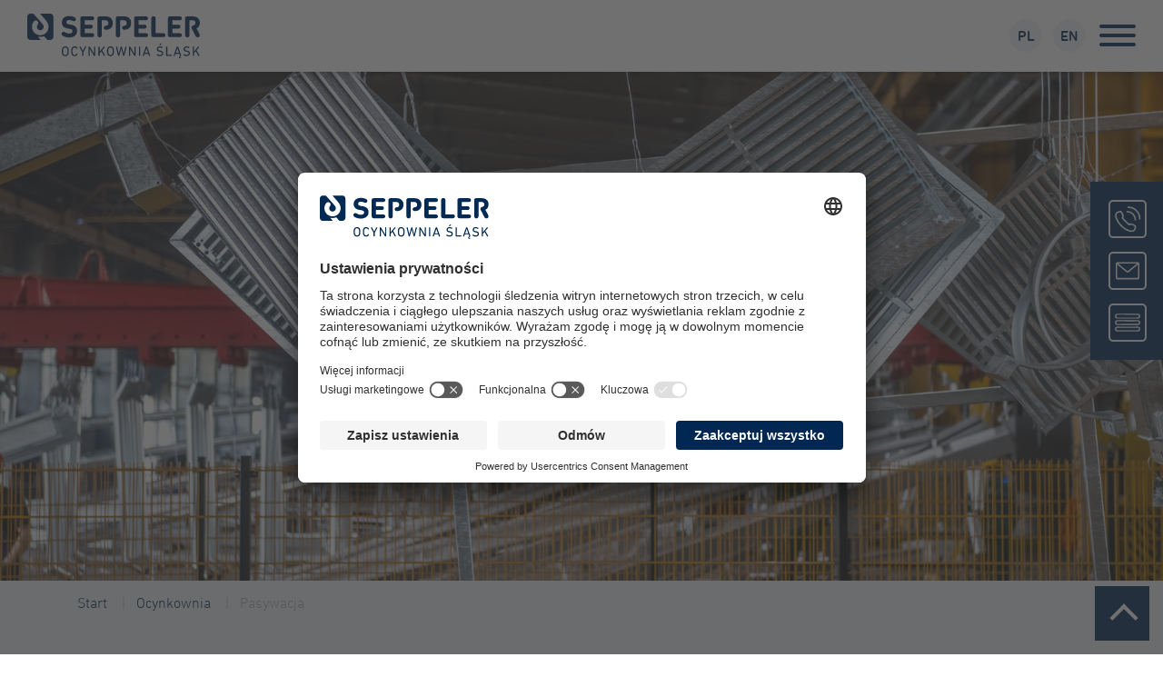

--- FILE ---
content_type: text/html; charset=utf-8
request_url: https://www.ocynkownia.pl/ocynkownia/pasywacja
body_size: 8763
content:
<!DOCTYPE html>
<html lang="pl">
<head>

<meta charset="utf-8">
<!-- 
	This website is powered by TYPO3 - inspiring people to share!
	TYPO3 is a free open source Content Management Framework initially created by Kasper Skaarhoj and licensed under GNU/GPL.
	TYPO3 is copyright 1998-2026 of Kasper Skaarhoj. Extensions are copyright of their respective owners.
	Information and contribution at https://typo3.org/
-->


<link rel="icon" href="/_assets/f46bac1f6adfc8d4a29305d181eae11b/Icons/favicon-seppeler.png" type="image/png">
<title>Pasywacja - Seppeler Ocynkownia Śląsk</title>
<meta name="generator" content="TYPO3 CMS">
<meta name="description" content="Zwiększ walory estetyczne powłoki cynkowej oraz zadbaj o to, aby na dłużej pozostała jasna i błyszcząca, dzięki naszej usłudze pasywacji cynklar.">
<meta name="viewport" content="width=device-width, initial-scale=1">
<meta name="twitter:card" content="summary">
<meta name="theme-color" content="#333333">
<meta name="google-site-verification" content="lbN_BjVEJ07mIIZT52tP2u4GeCivelazlFIQ8tt0jXo">

<link rel="stylesheet" href="/_assets/f46bac1f6adfc8d4a29305d181eae11b/Vendor/bootstrap-4.2.1/css/bootstrap.min.css?1742289250" media="all">
<link rel="stylesheet" href="/_assets/f46bac1f6adfc8d4a29305d181eae11b/Vendor/fancybox-3.1.24/jquery.fancybox.min.css?1742289250" media="all">
<link rel="stylesheet" href="/_assets/f46bac1f6adfc8d4a29305d181eae11b/Vendor/font-awesome-4.7.0/css/font-awesome.min.css?1742289250" media="all">
<link rel="stylesheet" href="/_assets/f46bac1f6adfc8d4a29305d181eae11b/Vendor/hamburgers-0.9.1/hamburgers.min.css?1742289250" media="all">
<link rel="stylesheet" href="/_assets/f46bac1f6adfc8d4a29305d181eae11b/Vendor/jquery.mmenu-6.1.8/jquery.mmenu.all.css?1742289250" media="all">
<link rel="stylesheet" href="/_assets/f46bac1f6adfc8d4a29305d181eae11b/Vendor/slick-1.8.0/slick/slick.css?1742289250" media="all">
<link rel="stylesheet" href="/_assets/f46bac1f6adfc8d4a29305d181eae11b/Vendor/jquery-ui-1.12.1/jquery-ui.min.css?1742289250" media="all">
<link rel="stylesheet" href="/typo3temp/assets/css/7015c8c4ac5ff815b57530b221005fc6.css?1733128863" media="all">
<link rel="stylesheet" href="/_assets/687f22aa8003bbe691f4e1b45eda3406/Css/StoreFinder.css?1724136497" media="all">
<link rel="stylesheet" href="/_assets/45a242b423b739e6b7b161e891f52e4e/Css/Glossary.css?1724139555" media="all">
<link rel="stylesheet" href="/_assets/bb080d0f40e3ce7f3b1f250361d20fcf/Vendor/tempusdominus-5.1.3/css/tempusdominus-bootstrap-4.min.css?1731323741" media="all">
<link rel="stylesheet" href="/_assets/bb080d0f40e3ce7f3b1f250361d20fcf/Vendor/bootstrap-4.2.1/css/bootstrap.min.css?1731323741" media="all">
<link rel="stylesheet" href="/_assets/bb080d0f40e3ce7f3b1f250361d20fcf/Css/ContactForm.css?1731323741" media="all">
<link rel="stylesheet" href="/_assets/ee2324b800c1c90937439977c4e48e0f/Css/ProductFilter.css?1729500225" media="all">
<link rel="stylesheet" href="/_assets/f46bac1f6adfc8d4a29305d181eae11b/ContentElements/Accordion.css?1742289250" media="all">
<link rel="stylesheet" href="/_assets/f46bac1f6adfc8d4a29305d181eae11b/ContentElements/Slider.css?1742289250" media="all">
<link rel="stylesheet" href="/_assets/f46bac1f6adfc8d4a29305d181eae11b/ContentElements/Teaser.css?1742289250" media="all">
<link rel="stylesheet" href="/_assets/f46bac1f6adfc8d4a29305d181eae11b/ContentElements/SocialMedia.css?1742289250" media="all">
<link rel="stylesheet" href="/_assets/f46bac1f6adfc8d4a29305d181eae11b/ContentElements/NavigationSlider.css?1742289250" media="all">
<link rel="stylesheet" href="/_assets/f46bac1f6adfc8d4a29305d181eae11b/Plugins/news_pi1.css?1742289250" media="all">
<link rel="stylesheet" href="/_assets/f46bac1f6adfc8d4a29305d181eae11b/ContentElements/ScrollUpButton.css?1742289250" media="all">
<link rel="stylesheet" href="/_assets/f46bac1f6adfc8d4a29305d181eae11b/ContentElements/NewsLayout.css?1742289250" media="all">
<link rel="stylesheet" href="/_assets/f46bac1f6adfc8d4a29305d181eae11b/ContentElements/Contactperson.css?1742289250" media="all">
<link rel="stylesheet" href="/_assets/f46bac1f6adfc8d4a29305d181eae11b/ContentElements/ContentBox.css?1742289250" media="all">
<link rel="stylesheet" href="/_assets/f46bac1f6adfc8d4a29305d181eae11b/ContentElements/Services.css?1742289250" media="all">
<link rel="stylesheet" href="/_assets/f46bac1f6adfc8d4a29305d181eae11b/ContentElements/ImageSlider.css?1742289250" media="all">
<link rel="stylesheet" href="/_assets/f46bac1f6adfc8d4a29305d181eae11b/ContentElements/VideoSlider.css?1742289250" media="all">
<link rel="stylesheet" href="/_assets/f46bac1f6adfc8d4a29305d181eae11b/ContentElements/Downloads.css?1742289250" media="all">
<link rel="stylesheet" href="/_assets/f46bac1f6adfc8d4a29305d181eae11b/ContentElements/ContactBoxSmal.css?1742289250" media="all">
<link rel="stylesheet" href="/_assets/f46bac1f6adfc8d4a29305d181eae11b/Css/webfonts.css?1742289250" media="all">
<link rel="stylesheet" href="/_assets/f46bac1f6adfc8d4a29305d181eae11b/Css/main.css?1742289250" media="all">
<link rel="stylesheet" href="/_assets/f46bac1f6adfc8d4a29305d181eae11b/Css/responsive.css?1742289250" media="all">
<link rel="stylesheet" href="/_assets/f46bac1f6adfc8d4a29305d181eae11b/Css/theme.css?1742289250" media="all">
<link rel="stylesheet" href="/_assets/f46bac1f6adfc8d4a29305d181eae11b/Css/spaces.css?1742289250" media="all">






<script id="usercentrics-cmp" src="https://app.usercentrics.eu/browser-ui/latest/loader.js" data-settings-id="QTQIqUwObjUiCM" async></script>
    <script type="application/javascript" src="https://sdp.eu.usercentrics.eu/latest/uc-block.bundle.js"></script>
    <script>
      uc.reloadOnOptIn('BJz7qNsdj-7');
      uc.reloadOnOptIn('S1pcEj_jZX');
    </script>    <!-- Google tag (gtag.js) -->
    <script async src="https://www.googletagmanager.com/gtag/js?id=G-N89VGZP5TY"></script>
    <script>
      window.dataLayer = window.dataLayer || [];
      function gtag(){dataLayer.push(arguments);}
      gtag('js', new Date());

      gtag('config', 'G-N89VGZP5TY');
      gtag('config', 'AW-952714176');
    </script>
<link rel="canonical" href="https://www.ocynkownia.pl/ocynkownia/pasywacja"/>

<link rel="alternate" hreflang="pl-PL" href="https://www.ocynkownia.pl/ocynkownia/pasywacja"/>
<link rel="alternate" hreflang="en-US" href="https://www.ocynkownia.pl/en/galvanizing-plant/passivation"/>
<link rel="alternate" hreflang="x-default" href="https://www.ocynkownia.pl/ocynkownia/pasywacja"/>
</head>
<body class="page-1305 parent-1287">




<div id="page" class="template-fullwidth Ocynkownia">
  <div class="header-wrapper">
    <div id="header" class="page-header">
      <div class="header-secondary Ocynkownia">
        <div class="row menu">
          <div class="col-6 d-xxl-none">
            <div class="logo Ocynkownia">
              <a href="/">
                <img src="/_assets/f46bac1f6adfc8d4a29305d181eae11b/Images/logo-seppeler-ocynkownia-slask.svg" width="180" height="46" alt="" />
              </a>
            </div>
          </div>
          <div class="col-6 d-xxl-none">
            <ul style="display: flex;list-style: none;margin-bottom: 0px;padding: 0;">
              

    
      
        
          <li class="lang-item active" >
            <a href="/ocynkownia/pasywacja" hreflang="pl-PL" title="PL">PL
            </a>
          </li>
        
      
        
      
        
          <li class="lang-item" >
            <a href="/en/galvanizing-plant/passivation" hreflang="en-US" title="EN">EN
            </a>
          </li>
        
      
    



              <li class="nav-item">
                <button id="mobile-menu-button" class="hamburger hamburger--collapse float-right" type="button">
                    <span class="hamburger-box">
                      <span class="hamburger-inner"></span>
                    </span>
                </button>
              </li>
            </ul>
          </div>
        </div>
      </div>
    </div>

    <div class="header-primary d-none d-xxl-block">
      <div id="navigation">
        

<nav class="navbar navbar-expand-lg navbar-dark bg-dark-transparent">
    <!--<div class="container">-->
    <div class="navbar-inner">
        <div class="logo">
          <a href="/">
            <img src="/_assets/f46bac1f6adfc8d4a29305d181eae11b/Images/logo-seppeler-ocynkownia-slask.svg" width="215" height="55" alt="" />
          </a>
        </div>
        <div class="collapse navbar-collapse">
            <ul class="navbar-nav mr-auto">
                

                    
                        
                                
                                
                                        <li class="nav-item dropdown megamenu-nav-item">

                                            


                                            <a
                                                    href="/ocynkownia"
                                                    class="nav-link dropdown-toggle "
                                                    title="Ocynkownia"
                                                    data-toggle="dropdown">
                                                Ocynkownia
                                            </a>


                                            <div class="dropdown-menu bg-dark-transparent megamenu-box"
                                                 style="padding: 0;">
                                                <div class="megamenu">
                                                    
<!-- Set the Styling from Backend Layout Tab --><div id="c12188"
                 
            class="anchor frame frame-default frame-type-neuland_grid frame-layout-0"><div class="no-container"><div class="row"><div class="col-3 col-sm- col-md- col-lg- col-xl-  " style="background-color:"><!-- Set the Styling from Backend Layout Tab --><div id="c12189"
                 
            class="anchor frame frame-default frame-type-image frame-layout-0"><div class="no-container"><div class="ce-image ce-center ce-above"><div class="ce-gallery" data-ce-columns="1" data-ce-images="1"><div class="ce-outer"><div class="ce-inner"><div class="row"><div class="col-lg-12"><figure class="image"><img class="image-embed-item" src="/fileadmin/user_upload/ocynkownia/images/ocynkownia-slask-img-068.jpg" width="640" height="640" loading="lazy" alt="" /></figure></div></div></div></div></div></div></div></div></div><div class="col-5 col-sm- col-md- col-lg- col-xl-  " style="background-color:"><!-- Set the Styling from Backend Layout Tab --><div id="c12190"
                 
            class="anchor frame frame-default frame-type-text frame-layout-0 frame-padding-before-medium"><div class="no-container"><header><h2 class="title "><!--        <a href="/ocynkownia">Ocynkownia Śląsk</a>-->
        Ocynkownia Śląsk
      </h2></header><p>Seppeler Ocynkownia Śląsk to cztery ocynkownie ogniowe, oferujące szeroki wachlarz produktów i&nbsp;usług.</p><a href="/ocynkownia" style="color: " class="btn btn-primary">Czytaj więcej</a></div></div></div><div class="col-4 col-sm- col-md- col-lg- col-xl-  " style="background-color:#f1f3f5"><!-- Set the Styling from Backend Layout Tab --><div id="c12191"
                 
            class="anchor frame frame-default frame-type-menu_subpages frame-layout-0 frame-padding-before-medium"><div class="no-container"><ul><li><a href="/ocynkownia/cynkowanie-ogniowe" target="" title="Cynkowanie ogniowe"><span>Cynkowanie ogniowe</span></a></li><li><a href="/ocynkownia/cynkowanie-wysokotemperaturowe" target="" title="Cynkowanie wysokotemperaturowe"><span>Cynkowanie wysokotemperaturowe</span></a></li><li><a href="/ocynkownia/wymiary-wanien-cynkowniczych" target="" title="Wymiary wanien cynkowniczych"><span>Wymiary wanien cynkowniczych</span></a></li><li><a href="/ocynkownia/pasywacja" target="" title="Pasywacja"><span>Pasywacja</span></a></li><li><a href="/ocynkownia/logistyka-i-outsourcing" target="" title="Logistyka i outsourcing"><span>Logistyka i outsourcing</span></a></li><li><a href="/ocynkownia/certyfikaty-i-normy" target="" title="Certyfikaty i normy"><span>Certyfikaty i normy</span></a></li></ul></div></div></div></div></div></div>


                                                </div>
                                            </div>
                                        </li>
                                    

                            
                    
                        
                                
                                
                                        <li class="nav-item dropdown megamenu-nav-item">

                                            


                                            <a
                                                    href="/porady"
                                                    class="nav-link dropdown-toggle "
                                                    title="Porady"
                                                    data-toggle="dropdown">
                                                Porady
                                            </a>


                                            <div class="dropdown-menu bg-dark-transparent megamenu-box"
                                                 style="padding: 0;">
                                                <div class="megamenu">
                                                    
<!-- Set the Styling from Backend Layout Tab --><div id="c12463"
                 
            class="anchor frame frame-default frame-type-neuland_grid frame-layout-0"><div class="no-container"><div class="row"><div class="col-3 col-sm- col-md- col-lg- col-xl-  " style="background-color:"><!-- Set the Styling from Backend Layout Tab --><div id="c12464"
                 
            class="anchor frame frame-default frame-type-image frame-layout-0"><div class="no-container"><div class="ce-image ce-center ce-above"><div class="ce-gallery" data-ce-columns="1" data-ce-images="1"><div class="ce-outer"><div class="ce-inner"><div class="row"><div class="col-lg-12"><figure class="image"><img class="image-embed-item" src="/fileadmin/user_upload/ocynkownia/images/ocynkownia-slask-img-072.jpg" width="640" height="640" loading="lazy" alt="" /></figure></div></div></div></div></div></div></div></div></div><div class="col-5 col-sm- col-md- col-lg- col-xl-  " style="background-color:"><!-- Set the Styling from Backend Layout Tab --><div id="c12465"
                 
            class="anchor frame frame-default frame-type-text frame-layout-0 frame-padding-before-medium"><div class="no-container"><header><h2 class="title "><!--        <a href="/porady">Porady</a>-->
        Porady
      </h2></header><p>Poznaj lepiej technologię cynkowania ogniowego i&nbsp;dowiedz się, dlaczego eksperci tak często wybierają ocynk.</p><a href="/porady" style="color: " class="btn btn-primary">Czytaj więcej</a></div></div></div><div class="col-4 col-sm- col-md- col-lg- col-xl-  " style="background-color:#f1f3f5"><!-- Set the Styling from Backend Layout Tab --><div id="c12466"
                 
            class="anchor frame frame-default frame-type-menu_subpages frame-layout-0 frame-padding-before-medium"><div class="no-container"><ul><li><a href="/porady/wideo-poradniki" target="" title="Wideo poradniki"><span>Wideo poradniki</span></a></li><li><a href="/porady/na-czym-polega-cynkowanie" target="" title="Na czym polega cynkowanie ogniowe?"><span>Na czym polega cynkowanie ogniowe?</span></a></li><li><a href="/porady/zalety-cynkowania" target="" title="Zalety cynkowania"><span>Zalety cynkowania</span></a></li><li><a href="/porady/jak-przygotowac-material-do-cynkowania" target="" title="Jak przygotować materiał do ocynku?"><span>Jak przygotować materiał do ocynku?</span></a></li><li><a href="/porady/gdzie-stosuje-sie-ocynk" target="" title="Gdzie stosuje się ocynk?"><span>Gdzie stosuje się ocynk?</span></a></li><li><a href="/porady/estetyka-powloki-cynkowej" target="" title="Estetyka powłoki cynkowej"><span>Estetyka powłoki cynkowej</span></a></li><li><a href="/porady/trwalosc-ocynku-i-korozyjnosc-stali" target="" title="Trwałość ocynku i korozyjność stali"><span>Trwałość ocynku i korozyjność stali</span></a></li><li><a href="/porady/grubosc-powlok-i-rodzaje-stali" target="" title="Grubość powłok i rodzaje stali"><span>Grubość powłok i rodzaje stali</span></a></li></ul></div></div></div></div></div></div>


                                                </div>
                                            </div>
                                        </li>
                                    

                            
                    
                        
                                
                                
                                        <li class="nav-item">
                                            <a class="nav-link " title="Zapytaj o cenę" href="/zapytaj-o-cene">
                                                Zapytaj o cenę
                                            </a>
                                        </li>
                                    

                            
                    
                        
                                
                                
                                        <li class="nav-item">
                                            <a class="nav-link " title="Pracuj z nami" href="https://praca.ocynkownia.pl/" rel="noreferrer">
                                                Pracuj z nami
                                            </a>
                                        </li>
                                    

                            
                    
                        
                                
                                
                                        <li class="nav-item dropdown megamenu-nav-item">

                                            


                                            <a
                                                    href="/o-nas"
                                                    class="nav-link dropdown-toggle "
                                                    title="O nas"
                                                    data-toggle="dropdown">
                                                O nas
                                            </a>


                                            <div class="dropdown-menu bg-dark-transparent megamenu-box"
                                                 style="padding: 0;">
                                                <div class="megamenu">
                                                    
<!-- Set the Styling from Backend Layout Tab --><div id="c12595"
                 
            class="anchor frame frame-default frame-type-neuland_grid frame-layout-0"><div class="no-container"><div class="row"><div class="col-3 col-sm- col-md- col-lg- col-xl-  " style="background-color:"><!-- Set the Styling from Backend Layout Tab --><div id="c12596"
                 
            class="anchor frame frame-default frame-type-image frame-layout-0"><div class="no-container"><div class="ce-image ce-center ce-above"><div class="ce-gallery" data-ce-columns="1" data-ce-images="1"><div class="ce-outer"><div class="ce-inner"><div class="row"><div class="col-lg-12"><figure class="image"><img class="image-embed-item" src="/fileadmin/user_upload/ocynkownia/images/ocynkownia-slask-img-070.jpg" width="640" height="640" loading="lazy" alt="" /></figure></div></div></div></div></div></div></div></div></div><div class="col-5 col-sm- col-md- col-lg- col-xl-  " style="background-color:"><!-- Set the Styling from Backend Layout Tab --><div id="c12597"
                 
            class="anchor frame frame-default frame-type-text frame-layout-0 frame-padding-before-medium"><div class="no-container"><header><h2 class="title "><!--        <a href="/o-nas">O nas</a>-->
        O nas
      </h2></header><p>Grupa Seppeler to rodzinne przedsiębiorstwo z regionalnie działającymi zakładami.</p><a href="/o-nas" style="color: " class="btn btn-primary">Czytaj więcej</a></div></div></div><div class="col-4 col-sm- col-md- col-lg- col-xl-  " style="background-color:#f1f3f5"><!-- Set the Styling from Backend Layout Tab --><div id="c12598"
                 
            class="anchor frame frame-default frame-type-menu_subpages frame-layout-0 frame-padding-before-medium"><div class="no-container"><ul><li><a href="/o-nas/kim-jestesmy" target="" title="Kim jesteśmy"><span>Kim jesteśmy</span></a></li><li><a href="/lokalizacje" target="" title="Lokalizacje"><span>Lokalizacje</span></a></li><li><a href="/kalendarz-2026" target="" title="Kalendarz 2026"><span>Kalendarz 2026</span></a></li><li><a href="/o-nas/motyw-przewodni" target="" title="Motyw przewodni"><span>Motyw przewodni</span></a></li><li><a href="/aktualnosci" target="" title="Aktualności"><span>Aktualności</span></a></li><li><a href="/impressum" target="" title="Impressum"><span>Impressum</span></a></li><li><a href="https://www.seppeler.de/" target="_blank" title="Grupa Seppeler"><span>Grupa Seppeler</span></a></li></ul></div></div></div></div></div></div>


                                                </div>
                                            </div>
                                        </li>
                                    

                            
                    
                    <div class="navi-right" style="right: 0px;position: absolute;">
                        <ul style="display: flex;list-style: none;">
                          <li class="nav-item nav-contact">
                            <a class="nav-link btn btn-outline-primary" href="/kontakt">Kontakt</a>
                          </li>
                          

    
      
        
          <li class="lang-item active" >
            <a href="/ocynkownia/pasywacja" hreflang="pl-PL" title="PL">PL
            </a>
          </li>
        
      
        
      
        
          <li class="lang-item" >
            <a href="/en/galvanizing-plant/passivation" hreflang="en-US" title="EN">EN
            </a>
          </li>
        
      
    



                        </ul>
                    </div>

                
            </ul>
        </div>
    </div>
</nav>


      </div>
    </div>
  </div>
  <div id="space"></div>

  <div id="masthead" class="page-masthead">
    
  
    <div
            class="ce-slider"
            id="slider-12419"
            data-arrow-prev="/_assets/f46bac1f6adfc8d4a29305d181eae11b/Icons/chevron-left.svg"
            data-arrow-next="/_assets/f46bac1f6adfc8d4a29305d181eae11b/Icons/chevron-right.svg">
        
            
                <div style="background-image: url('/fileadmin/user_upload/ocynkownia/headers/ocynkownia-slask-header-011.jpg'); height: 560px">
                    
                    <div class="backgroundoverlay"></div>
                    <div class="container text-wrapper">
                        <header class="header">
                            
                            
                        </header>
                        
                    </div>
                </div>
            
        
    </div>


  </div>

  
    
      <nav class="page-breadcrumb" aria-label="breadcrumb" role="navigation">
        <div class="container">
          <ol class="breadcrumb">
            
              <li class="breadcrumb-item">
                <a href="/">Start</a>
              </li>
            
              <li class="breadcrumb-item">
                <a href="/ocynkownia">Ocynkownia</a>
              </li>
            
              <li class="breadcrumb-item">
                <a href="/ocynkownia/pasywacja">Pasywacja</a>
              </li>
            
          </ol>
        </div>
      </nav>
    
  
  <div id="contact_box" class="d-none d-lg-block">
    
        <a href="tel:+48 32 649 70 00">
          <div class="row">
            <div class="col-3 item">
              <img src="/_assets/f46bac1f6adfc8d4a29305d181eae11b/Icons/contact_box/seppeler-sidebar-phone.svg" width="42" height="42" alt="" />
            </div>
            <div class="col-9 description">
              <span>+48 32 649 70 00</span>
            </div>
          </div>
        </a>
      

    
        <a href="mailto:info@ocynkownia.pl">
          <div class="row">
            <div class="col-3 item">
              <img src="/_assets/f46bac1f6adfc8d4a29305d181eae11b/Icons/contact_box/seppeler-sidebar-envelope.svg" width="42" height="42" alt="" />
            </div>
            <div class="col-9 description">
              <span>info@ocynkownia.pl</span>
            </div>
          </div>
        </a>
      

    <a href="/kontakt">
      <div class="row">
        <div class="col-3 item">
          <img src="/_assets/f46bac1f6adfc8d4a29305d181eae11b/Icons/contact_box/seppeler-sidebar-form.svg" width="42" height="42" alt="" />
        </div>
        <div class="col-9 description">
          <span>
            Formularz kontaktowy
          </span>
        </div>
      </div>
    </a>

  </div>
</div>

<div id="content" class="page-content Ocynkownia">

  <div class="scroll-up-box">
    <a href="#Top" class="scroll-up" address="true"></a>
  </div>
  <div class="content-primary">
    
  <div class="">
    <main id="main" class="content-main">
      <div class="inner">
        
<!-- Set the Styling from Backend Layout Tab --><style>
                  
                    #c12424
                  
                     {
                    
                                 background-color: #f1f3f5!important;

                    }
                </style><div id="c12424"
                 
            class="anchor frame frame-default frame-type-neuland_grid frame-layout-0 frame-padding-after-medium frame-padding-before-medium"><div class="container"><div class="row"><div class="col-12 col-sm- col-md- col-lg- col-xl-4  " style="background-color:"><!-- Set the Styling from Backend Layout Tab --><div id="c12425"
                 
            class="anchor frame frame-default frame-type-header frame-layout-0"><div class="no-container"><header><h1 class="title "><!--        Pasywacja-->
        Pasywacja
      </h1></header></div></div></div><div class="col-12 col-sm- col-md- col-lg- col-xl-8  " style="background-color:"><!-- Set the Styling from Backend Layout Tab --><div id="c12426"
                 
            class="anchor frame frame-default frame-type-text frame-layout-0"><div class="no-container"><p>Pasywacja polega na zanurzeniu ocynkowanego już elementu w lakierze akrylowym na bazie wody, w celu dodatkowego zabezpieczenia powłoki antykorozyjnej. Usługa pasywacji dostępna jest w dwóch zakładach – Ocynkowni Kluczbork i Ocynkowni Częstochowa.</p><a href="/lokalizacje" style="color: " class="btn btn-primary">Dane teleadresowe</a></div></div></div></div></div></div>



<!-- Set the Styling from Backend Layout Tab --><div id="c12427"
                 
            class="anchor frame frame-default frame-type-neuland_grid frame-layout-0 frame-padding-after-extra-large frame-padding-before-extra-large"><div class="container"><div class="row"><div class="col-12 col-sm- col-md-6 col-lg- col-xl-  " style="background-color:"><div class="video-thumb c12428 layout3"><div id="12428" class="header-video" data-video-player-id="12428" data-video-layout="3" data-video-autoplay="0"
                     data-video-mute="0" data-video-start="0"
                     data-video-end="0" data-video-id="-u1ZndJiTCI"></div><div class="video_content"><a id="playbutton" href="#" target="_blank"
                       class="video_content_play js-start-video-btn" data-video-player-id="12428"></a></div></div><style>
                        .video-thumb.c12428 {
                            
                            background-image: url("https://img.youtube.com/vi/-u1ZndJiTCI/maxresdefault.jpg")!important;
                        }
                    </style><style>
        .video-header-embeded {
            width: 100vw;
            height: 560px;
            position: relative;
            overflow: hidden;
        }
        .video-header-embeded iframe {
            position: absolute;
            top: 50%;
            left: 50%;
            width: 100vw;
            height: 100vh;
            transform: translate(-50%, -50%);
            pointer-events: none;
        }
        @media (min-aspect-ratio: 16/9) {
            .video-header-embeded iframe {
                height: 56.25vw;
            }
        }
        @media (max-aspect-ratio: 16/9) {
            .video-header-embeded iframe {
                width: 177.78vh;
            }
        }

        .video-header {
            position: absolute;
            top: 0;
            right: 0;
            bottom: 0;
            left: 0;
        }

        .video-header {
            overflow: hidden;
            background-size: cover;
            position: relative;
            padding-bottom: 56.25%; /* 16:9 */
            height: 0;
            /*height: 560px;*/
        }

        .header-video,
        .video-header iframe {
            position: absolute;
            top: 0;
            left: 0;
            width: 100%;
            height: 100%;
        }

        .layout3 .header-video {
            position: unset;
            top: 0;
            left: 0;
            width: 100%;
            height: 100%;
        }

        .layout3 .header-video.loaded {
            position: absolute;
            top: 0;
            left: 0;
            width: 100%;
            height: 100%;
        }

        .video-header iframe {
            opacity: 0;
        }

        .video-header iframe.loaded {
            opacity: 1;
            /*width: 100%;
            height: 1100px;*/
        }

        .video_content {
            z-index: 10;
            display: flex;
            flex-direction: column;
            align-items: center;
            justify-content: center;
        }

        .video_content_title {
            color: #fff;
            line-height: 1.75rem;
            text-align: center;
            letter-spacing: 0.375em;
            font-weight: lighter;
            margin-bottom: 2.625rem;
        }

        .video_content_play {
            display: block;
            position: relative;
            width: 4rem;
            height: 4rem;
            border: 2px solid transparent;
            border-radius: 50%;
            background: rgba(22, 22, 16, 0.75);
            text-indent: -9999px;
            transition: border-color 0.3s ease;
            animation: pulse 3s infinite;
        }

        .video_content_play:hover {
            border-color: #fff;
            animation: none;
        }

        .video_content_play:after {
            content: "";
            display: block;
            position: absolute;
            top: 1rem;
            left: 1.425rem;
            width: 0;
            height: 0;
            border: 0;
            border-color: transparent transparent transparent #fff;
            border-style: solid;
            border-width: 1rem 0 1rem 1.5rem;
        }

        @keyframes pulse {
            0% {
                box-shadow: 0 0 0 0 hsla(24, 37%, 69%, 0.4);
            }
            70% {
                box-shadow: 0 0 0 10px hsla(24, 37%, 69%, 0);
            }
            100% {
                box-shadow: 0 0 0 0 hsla(24, 37%, 69%, 0);
            }
        }

        /* thumb fpr Modal layout */
        .video-thumb {
            background-image: url("https://img.youtube.com/vi/{data.tx_mask_youtubeid}/maxresdefault.jpg");
            position: relative;
            background-size: cover;
            padding-bottom: 56.25%; /* 16:9 */
            height: 0;
            overflow: hidden;
        }


        /* The Modal (background) */
        #js-video-modal {
            position: fixed;
            z-index: 99999999;
            left: 0;
            top: 100px;
            width: 100%;
            overflow: auto;
            background: #565655BF 0% 0% no-repeat padding-box;
            bottom: 125px;
            display: none;
        }

        /* Modal Close Button */
        .js-video-modal__close {
            color: #fff;
            float: right;
            font-size: 28px;
            font-weight: bold;
            width: 2.9375rem;
            background-color: #C4C4C4;
            text-align: center;
        }

        .js-video-modal__close:hover,
        .js-video-modal__close:hover:focus {
            color: #000;
            text-decoration: none;
            cursor: pointer;
        }
    </style></div><div class="col-12 col-sm- col-md-6 col-lg- col-xl-  " style="background-color:"><!-- Set the Styling from Backend Layout Tab --><div id="c12429"
                 
            class="anchor frame frame-default frame-type-text frame-layout-0 margin frame-padding-left-extra-small frame-padding-mobile-top-32"><div class="no-container"><header><h2 class="title "><!--        Pasywacja cynklar cieszy oko-->
        Pasywacja cynklar cieszy oko
      </h2></header><p>Pasywacja, nazywana również cynklarem stanowi kolejną warstwę ochrony, dzięki której powłoka cynkowa na dłużej zachowuje swoje pierwotne walory estetyczne. Stylowa, jasna i błyszcząca powierzchnia jest szczególnie popularna wśród producentów wyrobów małej architektury ze stali, takich jak meble ogrodowe, ogrodzenia czy bramy.</p><p>Pasywacja może być z powodzeniem stosowana, jako obróbka wstępna przed malowaniem na mokro, ponieważ poprawia przyczepność farby.</p></div></div></div></div></div></div>



<!-- Set the Styling from Backend Layout Tab --><div id="section-col-reverse"
                 
            class="anchor frame frame-default frame-type-neuland_grid frame-layout-0 frame-padding-after-extra-large section-col-reverse"><div class="container"><div class="row"><div class="col-12 col-sm- col-md-6 col-lg- col-xl-  " style="background-color:"><!-- Set the Styling from Backend Layout Tab --><div id="c12432"
                 
            class="anchor frame frame-default frame-type-text frame-layout-0 margin frame-padding-right-extra-small"><div class="no-container"><header><h2 class="title "><!--        Zalety pasywacji metalu-->
        Zalety pasywacji metalu
      </h2></header><ul><li>Zapobiega powstawaniu białej rdzy, zacieków i wykwitów</li><li>Zwiększa walory estetyczne powłoki cynkowej</li><li>Zapewnia dodatkową ochronę, dzięki czemu powłoka antykorozyjna dłużej zachowuje jasną i błyszczącą powierzchnię</li><li>Może być stosowana, jako wstępna obróbka przed pokryciem proszkowym lub malowaniem na mokro</li></ul></div></div></div><div class="col-12 col-sm- col-md-6 col-lg- col-xl-  " style="background-color:"><!-- Set the Styling from Backend Layout Tab --><div id="c12433"
                 
            class="anchor frame frame-default frame-type-image frame-layout-0 frame-padding-mobile-bottom-32"><div class="no-container"><div class="ce-image ce-center ce-above"><div class="ce-gallery" data-ce-columns="1" data-ce-images="1"><div class="ce-outer"><div class="ce-inner"><div class="row"><div class="col-lg-12"><figure class="image"><img class="image-embed-item" alt="Błyszcząca powłoka cynkowa po pasywacji" src="/fileadmin/user_upload/ocynkownia/images/ocynkownia-slask-img-007.jpg" width="1200" height="800" loading="lazy" /></figure></div></div></div></div></div></div></div></div></div></div></div></div>



<!-- Set the Styling from Backend Layout Tab --><div id="c12434"
                 
            class="anchor frame frame-default frame-type-shortcut frame-layout-0"><div class="no-container"><!-- Set the Styling from Backend Layout Tab --><style>
                  
                    #c12394
                  
                     {
                    
                                 background-color: #f1f3f5!important;

                    }
                </style><div id="c12394"
                 
            class="anchor frame frame-default frame-type-neuland_grid frame-layout-0 frame-padding-after-extra-large frame-padding-before-extra-large"><div class="container"><div class="row"><div class="col-12 col-sm- col-md- col-lg- col-xl-  " style="background-color:"><!-- Set the Styling from Backend Layout Tab --><div id="c12396"
                 
            class="anchor frame frame-default frame-type-header frame-layout-0"><div class="no-container"><header><h2 class="title ce-headline-center"><!--        Warto zajrzeć-->
        Warto zajrzeć
      </h2></header></div></div><div id="c12395" 
        class="anchor frame frame-default frame-type-mask_image_slider frame-layout-0   "
        data-backgroundcolor=""
        style="background-color:"><div class=""><div class="ce-sliderimages "
                     data-arrow-prev="/_assets/f46bac1f6adfc8d4a29305d181eae11b/Icons/chevron-left.svg"
                     data-arrow-next="/_assets/f46bac1f6adfc8d4a29305d181eae11b/Icons/chevron-right.svg"
                     data-slide-count="3"
                     data-hide-arrows="0"
                     data-hide-dots="1"
                     data-as-nav-for=""><div class="logoSlider"><a href="/porady"><div id="image" class="outerImageSize" style="display: inline-block;"><img style="max-height:px; width:auto" src="/fileadmin/user_upload/ocynkownia/images/ocynkownia-slask-img-012.jpg" width="1200" height="675" alt="" /></div><div class="title"><header class="header"><h4 style="color: ">Porady</h4></header></div><div class="bodytext" style="width: 100%"></div></a></div><div class="logoSlider"><a href="https://praca.ocynkownia.pl/" target="_blank" rel="noreferrer"><div id="image" class="outerImageSize" style="display: inline-block;"><img style="max-height:px; width:auto" src="/fileadmin/user_upload/ocynkownia/images/ocynkownia-slask-img-013.jpg" width="1200" height="675" alt="" /></div><div class="title"><header class="header"><h4 style="color: ">Oferty pracy</h4></header></div><div class="bodytext" style="width: 100%"></div></a></div><div class="logoSlider"><a href="/ocynkownia/certyfikaty-i-normy"><div id="image" class="outerImageSize" style="display: inline-block;"><img style="max-height:px; width:auto" src="/fileadmin/user_upload/ocynkownia/images/ocynkownia-slask-img-014.jpg" width="1200" height="675" alt="" /></div><div class="title"><header class="header"><h4 style="color: ">Certyfikaty i normy</h4></header></div><div class="bodytext" style="width: 100%"></div></a></div></div></div></div></div></div></div></div></div></div>


      </div>
    </main>
  </div>

  </div>

  <div class="content-secondary">
    
  <div class="">
    
  </div>

  </div>
</div>

<div class="page-footer" id="footer">
  <div class="sitemap-content">
    
  </div>
  <div class="footer-primary">
    <div class="container">
      <div class="row">
        <div class="col-12 col-sm-12 col-md-6 first">
          <div class="inner">
            
<!-- Set the Styling from Backend Layout Tab --><div id="c12161"
                 
            class="anchor frame frame-default frame-type-text frame-layout-0"><div class="no-container"><header><h2 class="title "><!--        Seppeler – z nami warto-->
        Seppeler – z nami warto
      </h2></header><p>Bądź na bieżąco i śledź nas na mediach społecznościowych:</p></div></div>



<!-- Set the Styling from Backend Layout Tab --><div id="c12165"
                 
            class="anchor frame frame-default frame-type-neuland_socialmedia frame-layout-0"><div class="no-container"><ul class="row socialmedia"><li class="col-auto flex-grow-0"><a href="https://www.youtube.com/@seppelerocynkowniaslask" target="_blank"><img alt="youtube" src="/_assets/f46bac1f6adfc8d4a29305d181eae11b/Icons/social-icons/some-icons-seppeler-youtube-dark.svg" width="18" height="18" /></a></li><li class="col-auto flex-grow-0"><a href="https://www.linkedin.com/company/ocynkownia-slask/" target="_blank"><img alt="linkedin" src="/_assets/f46bac1f6adfc8d4a29305d181eae11b/Icons/social-icons/some-icons-seppeler-linkedin-dark.svg" width="18" height="18" /></a></li><li class="col-auto flex-grow-0"><a href="https://www.facebook.com/seppelerocynkowniaslask" target="_blank"><img alt="facebook" src="/_assets/f46bac1f6adfc8d4a29305d181eae11b/Icons/social-icons/some-icons-seppeler-facebook-dark.svg" width="18" height="18" /></a></li></ul></div></div>


          </div>
        </div>
        <div class="col-12 col-sm-6 col-md-3 second">
          <div class="inner">
            
<!-- Set the Styling from Backend Layout Tab --><div id="c12327"
                 
            class="anchor frame frame-default frame-type-menu_pages frame-layout-0"><div class="no-container"><header><h5 class="title "><!--        Ocynkownia Śląsk-->
        Ocynkownia Śląsk
      </h5></header><ul><li><a href="/chrzanow" target="" title="Chrzanów"><span>Chrzanów</span></a></li><li><a href="/kluczbork" target="" title="Kluczbork"><span>Kluczbork</span></a></li><li><a href="/czestochowa" target="" title="Częstochowa"><span>Częstochowa</span></a></li><li><a href="/swidnica" target="" title="Świdnica"><span>Świdnica</span></a></li></ul></div></div>


          </div>
        </div>
        <div class="col-12 col-sm-6 col-md-3 third">
          <div class="inner">
            
<!-- Set the Styling from Backend Layout Tab --><div id="c11089"
                 
            class="anchor frame frame-default frame-type-menu_subpages frame-layout-0"><div class="no-container"><ul><li><a href="/ocynkownia/wymiary-wanien-cynkowniczych" target="" title="Wymiary wanien"><span>Wymiary wanien</span></a></li><li><a href="/porady" target="" title="Porady"><span>Porady</span></a></li><li><a href="/aktualnosci" target="" title="Aktualności"><span>Aktualności</span></a></li><li><a href="https://praca.ocynkownia.pl/" target="_blank" title="Oferty pracy"><span>Oferty pracy</span></a></li><li><a href="/kontakt" target="" title="Kontakt"><span>Kontakt</span></a></li></ul></div></div>


          </div>
        </div>
      </div>
    </div>
  </div>

  <div class="footer-secondary">
    <div class="container">
      &copy;
      2026
      Seppeler Holding & Verwaltungs GmbH & Co. KG
      <ul class="meta-menu footer" style="float: right"><li>
<a href="/polityka-prywatnosci" title="Polityka prywatności">Polityka prywatności</a>
</li>
<li>
<a href="/dla-sygnalistow" title="Dla sygnalistów">Dla sygnalistów</a>
</li>
<li>
<a href="/impressum" title="Impressum">Impressum</a>
</li>
<li>
<a href="/owh" title="OWH">OWH</a>
</li></ul>
    </div>
  </div>
</div>
</div>



<nav id="mobile-menu">
  
    <ul id="Ocynkownia">
      
        <li>
          <a title="Ocynkownia" href="/ocynkownia">
            Ocynkownia
          </a>

          
              
                <ul>
                  
                    <li>
                      <a title="Cynkowanie ogniowe" href="/ocynkownia/cynkowanie-ogniowe">
                        Cynkowanie ogniowe
                      </a>
                    </li>
                  
                    <li>
                      <a title="Cynkowanie wysokotemperaturowe" href="/ocynkownia/cynkowanie-wysokotemperaturowe">
                        Cynkowanie wysokotemperaturowe
                      </a>
                    </li>
                  
                    <li>
                      <a title="Wymiary wanien cynkowniczych" href="/ocynkownia/wymiary-wanien-cynkowniczych">
                        Wymiary wanien cynkowniczych
                      </a>
                    </li>
                  
                    <li>
                      <a title="Pasywacja" href="/ocynkownia/pasywacja">
                        Pasywacja
                      </a>
                    </li>
                  
                    <li>
                      <a title="Logistyka i outsourcing" href="/ocynkownia/logistyka-i-outsourcing">
                        Logistyka i outsourcing
                      </a>
                    </li>
                  
                    <li>
                      <a title="Certyfikaty i normy" href="/ocynkownia/certyfikaty-i-normy">
                        Certyfikaty i normy
                      </a>
                    </li>
                  
                </ul>
              
            
        </li>
      
        <li>
          <a title="Porady" href="/porady">
            Porady
          </a>

          
              
                <ul>
                  
                    <li>
                      <a title="Wideo poradniki" href="/porady/wideo-poradniki">
                        Wideo poradniki
                      </a>
                    </li>
                  
                    <li>
                      <a title="Na czym polega cynkowanie ogniowe?" href="/porady/na-czym-polega-cynkowanie">
                        Na czym polega cynkowanie ogniowe?
                      </a>
                    </li>
                  
                    <li>
                      <a title="Zalety cynkowania" href="/porady/zalety-cynkowania">
                        Zalety cynkowania
                      </a>
                    </li>
                  
                    <li>
                      <a title="Jak przygotować materiał do ocynku?" href="/porady/jak-przygotowac-material-do-cynkowania">
                        Jak przygotować materiał do ocynku?
                      </a>
                    </li>
                  
                    <li>
                      <a title="Gdzie stosuje się ocynk?" href="/porady/gdzie-stosuje-sie-ocynk">
                        Gdzie stosuje się ocynk?
                      </a>
                    </li>
                  
                    <li>
                      <a title="Estetyka powłoki cynkowej" href="/porady/estetyka-powloki-cynkowej">
                        Estetyka powłoki cynkowej
                      </a>
                    </li>
                  
                    <li>
                      <a title="Trwałość ocynku i korozyjność stali" href="/porady/trwalosc-ocynku-i-korozyjnosc-stali">
                        Trwałość ocynku i korozyjność stali
                      </a>
                    </li>
                  
                    <li>
                      <a title="Grubość powłok i rodzaje stali" href="/porady/grubosc-powlok-i-rodzaje-stali">
                        Grubość powłok i rodzaje stali
                      </a>
                    </li>
                  
                </ul>
              
            
        </li>
      
        <li>
          <a title="Zapytaj o cenę" href="/zapytaj-o-cene">
            Zapytaj o cenę
          </a>

          
        </li>
      
        <li>
          <a title="Pracuj z nami" href="https://praca.ocynkownia.pl/" rel="noreferrer">
            Pracuj z nami
          </a>

          
        </li>
      
        <li>
          <a title="O nas" href="/o-nas">
            O nas
          </a>

          
              
                <ul>
                  
                    <li>
                      <a title="Kim jesteśmy" href="/o-nas/kim-jestesmy">
                        Kim jesteśmy
                      </a>
                    </li>
                  
                    <li>
                      <a title="Lokalizacje" href="/lokalizacje">
                        Lokalizacje
                      </a>
                    </li>
                  
                    <li>
                      <a title="Kalendarz 2026" href="/kalendarz-2026">
                        Kalendarz 2026
                      </a>
                    </li>
                  
                    <li>
                      <a title="Motyw przewodni" href="/o-nas/motyw-przewodni">
                        Motyw przewodni
                      </a>
                    </li>
                  
                    <li>
                      <a title="Aktualności" href="/aktualnosci">
                        Aktualności
                      </a>
                    </li>
                  
                    <li>
                      <a title="Impressum" href="/impressum">
                        Impressum
                      </a>
                    </li>
                  
                    <li>
                      <a title="Grupa Seppeler" href="https://www.seppeler.de/" rel="noreferrer">
                        Grupa Seppeler
                      </a>
                    </li>
                  
                </ul>
              
            
        </li>
      
        <li>
          <a title="Kontakt" href="/kontakt">
            Kontakt
          </a>

          
        </li>
      
    </ul>
  
</nav>
<script src="https://maps.googleapis.com/maps/api/js?key=AIzaSyCyZGaqxufHEQ2cIZy9nsKczwvyJ6_oIPo&amp;libraries=geometry"></script>
<script src="/_assets/bb080d0f40e3ce7f3b1f250361d20fcf/Vendor/vue.js-2.5.8/vue.min.js?1731323741"></script>
<script src="/_assets/f46bac1f6adfc8d4a29305d181eae11b/Vendor/jquery-3.2.1/jquery.min.js?1742289250"></script>
<script src="/_assets/f46bac1f6adfc8d4a29305d181eae11b/Vendor/jquery-ui-1.12.1/jquery-ui.min.js?1742289250"></script>
<script src="/_assets/f46bac1f6adfc8d4a29305d181eae11b/Vendor/bootstrap-4.2.1/js/bootstrap.bundle.min.js?1742289250"></script>
<script src="/_assets/f46bac1f6adfc8d4a29305d181eae11b/Vendor/fancybox-3.1.24/jquery.fancybox.min.js?1742289250"></script>
<script src="/_assets/f46bac1f6adfc8d4a29305d181eae11b/Vendor/jquery.mmenu-6.1.8/jquery.mmenu.all.js?1742289250"></script>
<script src="/_assets/f46bac1f6adfc8d4a29305d181eae11b/Vendor/moment-2.19.1/moment-with-locales.min.js?1742289250"></script>
<script src="/_assets/f46bac1f6adfc8d4a29305d181eae11b/Vendor/slick-1.8.0/slick/slick.min.js?1742289250"></script>
<script src="/_assets/948410ace0dfa9ad00627133d9ca8a23/JavaScript/Powermail/Form.min.js?1731147518" defer="defer"></script>
<script src="/_assets/687f22aa8003bbe691f4e1b45eda3406/JavaScript/Storefinder.functions.js?1724136497"></script>
<script src="/_assets/687f22aa8003bbe691f4e1b45eda3406/JavaScript/Storefinder.js?1724136497"></script>
<script src="/_assets/bb080d0f40e3ce7f3b1f250361d20fcf/JavaScript/contact_form.js?1731323741"></script>
<script src="/_assets/bb080d0f40e3ce7f3b1f250361d20fcf/Vendor/tempusdominus-5.1.3/js/tempusdominus-bootstrap-4.min.js?1731323741"></script>
<script src="/_assets/bb080d0f40e3ce7f3b1f250361d20fcf/Vendor/bootstrap-4.2.1/js/bootstrap.min.js?1731323741"></script>
<script src="/_assets/ee2324b800c1c90937439977c4e48e0f/Vendor/vue-slider-component-2.8.6/index.js?1729500225"></script>
<script src="/_assets/ee2324b800c1c90937439977c4e48e0f/JavaScript/ProductFilter.js?1729500225"></script>
<script src="/_assets/f46bac1f6adfc8d4a29305d181eae11b/ContentElements/Accordion.js?1742289250"></script>
<script src="/_assets/f46bac1f6adfc8d4a29305d181eae11b/ContentElements/Slider.js?1742289250"></script>
<script src="/_assets/f46bac1f6adfc8d4a29305d181eae11b/ContentElements/NavigationSlider.js?1742289250"></script>
<script src="/_assets/f46bac1f6adfc8d4a29305d181eae11b/JavaScript/jquery.matchHeight.js?1742289250"></script>
<script src="/_assets/f46bac1f6adfc8d4a29305d181eae11b/ContentElements/ImageSlider.js?1742289250"></script>
<script src="/_assets/f46bac1f6adfc8d4a29305d181eae11b/ContentElements/YouTubeVideo.js?1742289250"></script>
<script src="/_assets/f46bac1f6adfc8d4a29305d181eae11b/JavaScript/main.js?1742289250"></script>


</body>
</html>

--- FILE ---
content_type: text/html; charset=utf-8
request_url: https://www.ocynkownia.pl/ocynkownia/pasywacja
body_size: 8762
content:
<!DOCTYPE html>
<html lang="pl">
<head>

<meta charset="utf-8">
<!-- 
	This website is powered by TYPO3 - inspiring people to share!
	TYPO3 is a free open source Content Management Framework initially created by Kasper Skaarhoj and licensed under GNU/GPL.
	TYPO3 is copyright 1998-2026 of Kasper Skaarhoj. Extensions are copyright of their respective owners.
	Information and contribution at https://typo3.org/
-->


<link rel="icon" href="/_assets/f46bac1f6adfc8d4a29305d181eae11b/Icons/favicon-seppeler.png" type="image/png">
<title>Pasywacja - Seppeler Ocynkownia Śląsk</title>
<meta name="generator" content="TYPO3 CMS">
<meta name="description" content="Zwiększ walory estetyczne powłoki cynkowej oraz zadbaj o to, aby na dłużej pozostała jasna i błyszcząca, dzięki naszej usłudze pasywacji cynklar.">
<meta name="viewport" content="width=device-width, initial-scale=1">
<meta name="twitter:card" content="summary">
<meta name="theme-color" content="#333333">
<meta name="google-site-verification" content="lbN_BjVEJ07mIIZT52tP2u4GeCivelazlFIQ8tt0jXo">

<link rel="stylesheet" href="/_assets/f46bac1f6adfc8d4a29305d181eae11b/Vendor/bootstrap-4.2.1/css/bootstrap.min.css?1742289250" media="all">
<link rel="stylesheet" href="/_assets/f46bac1f6adfc8d4a29305d181eae11b/Vendor/fancybox-3.1.24/jquery.fancybox.min.css?1742289250" media="all">
<link rel="stylesheet" href="/_assets/f46bac1f6adfc8d4a29305d181eae11b/Vendor/font-awesome-4.7.0/css/font-awesome.min.css?1742289250" media="all">
<link rel="stylesheet" href="/_assets/f46bac1f6adfc8d4a29305d181eae11b/Vendor/hamburgers-0.9.1/hamburgers.min.css?1742289250" media="all">
<link rel="stylesheet" href="/_assets/f46bac1f6adfc8d4a29305d181eae11b/Vendor/jquery.mmenu-6.1.8/jquery.mmenu.all.css?1742289250" media="all">
<link rel="stylesheet" href="/_assets/f46bac1f6adfc8d4a29305d181eae11b/Vendor/slick-1.8.0/slick/slick.css?1742289250" media="all">
<link rel="stylesheet" href="/_assets/f46bac1f6adfc8d4a29305d181eae11b/Vendor/jquery-ui-1.12.1/jquery-ui.min.css?1742289250" media="all">
<link rel="stylesheet" href="/typo3temp/assets/css/7015c8c4ac5ff815b57530b221005fc6.css?1733128863" media="all">
<link rel="stylesheet" href="/_assets/687f22aa8003bbe691f4e1b45eda3406/Css/StoreFinder.css?1724136497" media="all">
<link rel="stylesheet" href="/_assets/45a242b423b739e6b7b161e891f52e4e/Css/Glossary.css?1724139555" media="all">
<link rel="stylesheet" href="/_assets/bb080d0f40e3ce7f3b1f250361d20fcf/Vendor/tempusdominus-5.1.3/css/tempusdominus-bootstrap-4.min.css?1731323741" media="all">
<link rel="stylesheet" href="/_assets/bb080d0f40e3ce7f3b1f250361d20fcf/Vendor/bootstrap-4.2.1/css/bootstrap.min.css?1731323741" media="all">
<link rel="stylesheet" href="/_assets/bb080d0f40e3ce7f3b1f250361d20fcf/Css/ContactForm.css?1731323741" media="all">
<link rel="stylesheet" href="/_assets/ee2324b800c1c90937439977c4e48e0f/Css/ProductFilter.css?1729500225" media="all">
<link rel="stylesheet" href="/_assets/f46bac1f6adfc8d4a29305d181eae11b/ContentElements/Accordion.css?1742289250" media="all">
<link rel="stylesheet" href="/_assets/f46bac1f6adfc8d4a29305d181eae11b/ContentElements/Slider.css?1742289250" media="all">
<link rel="stylesheet" href="/_assets/f46bac1f6adfc8d4a29305d181eae11b/ContentElements/Teaser.css?1742289250" media="all">
<link rel="stylesheet" href="/_assets/f46bac1f6adfc8d4a29305d181eae11b/ContentElements/SocialMedia.css?1742289250" media="all">
<link rel="stylesheet" href="/_assets/f46bac1f6adfc8d4a29305d181eae11b/ContentElements/NavigationSlider.css?1742289250" media="all">
<link rel="stylesheet" href="/_assets/f46bac1f6adfc8d4a29305d181eae11b/Plugins/news_pi1.css?1742289250" media="all">
<link rel="stylesheet" href="/_assets/f46bac1f6adfc8d4a29305d181eae11b/ContentElements/ScrollUpButton.css?1742289250" media="all">
<link rel="stylesheet" href="/_assets/f46bac1f6adfc8d4a29305d181eae11b/ContentElements/NewsLayout.css?1742289250" media="all">
<link rel="stylesheet" href="/_assets/f46bac1f6adfc8d4a29305d181eae11b/ContentElements/Contactperson.css?1742289250" media="all">
<link rel="stylesheet" href="/_assets/f46bac1f6adfc8d4a29305d181eae11b/ContentElements/ContentBox.css?1742289250" media="all">
<link rel="stylesheet" href="/_assets/f46bac1f6adfc8d4a29305d181eae11b/ContentElements/Services.css?1742289250" media="all">
<link rel="stylesheet" href="/_assets/f46bac1f6adfc8d4a29305d181eae11b/ContentElements/ImageSlider.css?1742289250" media="all">
<link rel="stylesheet" href="/_assets/f46bac1f6adfc8d4a29305d181eae11b/ContentElements/VideoSlider.css?1742289250" media="all">
<link rel="stylesheet" href="/_assets/f46bac1f6adfc8d4a29305d181eae11b/ContentElements/Downloads.css?1742289250" media="all">
<link rel="stylesheet" href="/_assets/f46bac1f6adfc8d4a29305d181eae11b/ContentElements/ContactBoxSmal.css?1742289250" media="all">
<link rel="stylesheet" href="/_assets/f46bac1f6adfc8d4a29305d181eae11b/Css/webfonts.css?1742289250" media="all">
<link rel="stylesheet" href="/_assets/f46bac1f6adfc8d4a29305d181eae11b/Css/main.css?1742289250" media="all">
<link rel="stylesheet" href="/_assets/f46bac1f6adfc8d4a29305d181eae11b/Css/responsive.css?1742289250" media="all">
<link rel="stylesheet" href="/_assets/f46bac1f6adfc8d4a29305d181eae11b/Css/theme.css?1742289250" media="all">
<link rel="stylesheet" href="/_assets/f46bac1f6adfc8d4a29305d181eae11b/Css/spaces.css?1742289250" media="all">






<script id="usercentrics-cmp" src="https://app.usercentrics.eu/browser-ui/latest/loader.js" data-settings-id="QTQIqUwObjUiCM" async></script>
    <script type="application/javascript" src="https://sdp.eu.usercentrics.eu/latest/uc-block.bundle.js"></script>
    <script>
      uc.reloadOnOptIn('BJz7qNsdj-7');
      uc.reloadOnOptIn('S1pcEj_jZX');
    </script>    <!-- Google tag (gtag.js) -->
    <script async src="https://www.googletagmanager.com/gtag/js?id=G-N89VGZP5TY"></script>
    <script>
      window.dataLayer = window.dataLayer || [];
      function gtag(){dataLayer.push(arguments);}
      gtag('js', new Date());

      gtag('config', 'G-N89VGZP5TY');
      gtag('config', 'AW-952714176');
    </script>
<link rel="canonical" href="https://www.ocynkownia.pl/ocynkownia/pasywacja"/>

<link rel="alternate" hreflang="pl-PL" href="https://www.ocynkownia.pl/ocynkownia/pasywacja"/>
<link rel="alternate" hreflang="en-US" href="https://www.ocynkownia.pl/en/galvanizing-plant/passivation"/>
<link rel="alternate" hreflang="x-default" href="https://www.ocynkownia.pl/ocynkownia/pasywacja"/>
</head>
<body class="page-1305 parent-1287">




<div id="page" class="template-fullwidth Ocynkownia">
  <div class="header-wrapper">
    <div id="header" class="page-header">
      <div class="header-secondary Ocynkownia">
        <div class="row menu">
          <div class="col-6 d-xxl-none">
            <div class="logo Ocynkownia">
              <a href="/">
                <img src="/_assets/f46bac1f6adfc8d4a29305d181eae11b/Images/logo-seppeler-ocynkownia-slask.svg" width="180" height="46" alt="" />
              </a>
            </div>
          </div>
          <div class="col-6 d-xxl-none">
            <ul style="display: flex;list-style: none;margin-bottom: 0px;padding: 0;">
              

    
      
        
          <li class="lang-item active" >
            <a href="/ocynkownia/pasywacja" hreflang="pl-PL" title="PL">PL
            </a>
          </li>
        
      
        
      
        
          <li class="lang-item" >
            <a href="/en/galvanizing-plant/passivation" hreflang="en-US" title="EN">EN
            </a>
          </li>
        
      
    



              <li class="nav-item">
                <button id="mobile-menu-button" class="hamburger hamburger--collapse float-right" type="button">
                    <span class="hamburger-box">
                      <span class="hamburger-inner"></span>
                    </span>
                </button>
              </li>
            </ul>
          </div>
        </div>
      </div>
    </div>

    <div class="header-primary d-none d-xxl-block">
      <div id="navigation">
        

<nav class="navbar navbar-expand-lg navbar-dark bg-dark-transparent">
    <!--<div class="container">-->
    <div class="navbar-inner">
        <div class="logo">
          <a href="/">
            <img src="/_assets/f46bac1f6adfc8d4a29305d181eae11b/Images/logo-seppeler-ocynkownia-slask.svg" width="215" height="55" alt="" />
          </a>
        </div>
        <div class="collapse navbar-collapse">
            <ul class="navbar-nav mr-auto">
                

                    
                        
                                
                                
                                        <li class="nav-item dropdown megamenu-nav-item">

                                            


                                            <a
                                                    href="/ocynkownia"
                                                    class="nav-link dropdown-toggle "
                                                    title="Ocynkownia"
                                                    data-toggle="dropdown">
                                                Ocynkownia
                                            </a>


                                            <div class="dropdown-menu bg-dark-transparent megamenu-box"
                                                 style="padding: 0;">
                                                <div class="megamenu">
                                                    
<!-- Set the Styling from Backend Layout Tab --><div id="c12188"
                 
            class="anchor frame frame-default frame-type-neuland_grid frame-layout-0"><div class="no-container"><div class="row"><div class="col-3 col-sm- col-md- col-lg- col-xl-  " style="background-color:"><!-- Set the Styling from Backend Layout Tab --><div id="c12189"
                 
            class="anchor frame frame-default frame-type-image frame-layout-0"><div class="no-container"><div class="ce-image ce-center ce-above"><div class="ce-gallery" data-ce-columns="1" data-ce-images="1"><div class="ce-outer"><div class="ce-inner"><div class="row"><div class="col-lg-12"><figure class="image"><img class="image-embed-item" src="/fileadmin/user_upload/ocynkownia/images/ocynkownia-slask-img-068.jpg" width="640" height="640" loading="lazy" alt="" /></figure></div></div></div></div></div></div></div></div></div><div class="col-5 col-sm- col-md- col-lg- col-xl-  " style="background-color:"><!-- Set the Styling from Backend Layout Tab --><div id="c12190"
                 
            class="anchor frame frame-default frame-type-text frame-layout-0 frame-padding-before-medium"><div class="no-container"><header><h2 class="title "><!--        <a href="/ocynkownia">Ocynkownia Śląsk</a>-->
        Ocynkownia Śląsk
      </h2></header><p>Seppeler Ocynkownia Śląsk to cztery ocynkownie ogniowe, oferujące szeroki wachlarz produktów i&nbsp;usług.</p><a href="/ocynkownia" style="color: " class="btn btn-primary">Czytaj więcej</a></div></div></div><div class="col-4 col-sm- col-md- col-lg- col-xl-  " style="background-color:#f1f3f5"><!-- Set the Styling from Backend Layout Tab --><div id="c12191"
                 
            class="anchor frame frame-default frame-type-menu_subpages frame-layout-0 frame-padding-before-medium"><div class="no-container"><ul><li><a href="/ocynkownia/cynkowanie-ogniowe" target="" title="Cynkowanie ogniowe"><span>Cynkowanie ogniowe</span></a></li><li><a href="/ocynkownia/cynkowanie-wysokotemperaturowe" target="" title="Cynkowanie wysokotemperaturowe"><span>Cynkowanie wysokotemperaturowe</span></a></li><li><a href="/ocynkownia/wymiary-wanien-cynkowniczych" target="" title="Wymiary wanien cynkowniczych"><span>Wymiary wanien cynkowniczych</span></a></li><li><a href="/ocynkownia/pasywacja" target="" title="Pasywacja"><span>Pasywacja</span></a></li><li><a href="/ocynkownia/logistyka-i-outsourcing" target="" title="Logistyka i outsourcing"><span>Logistyka i outsourcing</span></a></li><li><a href="/ocynkownia/certyfikaty-i-normy" target="" title="Certyfikaty i normy"><span>Certyfikaty i normy</span></a></li></ul></div></div></div></div></div></div>


                                                </div>
                                            </div>
                                        </li>
                                    

                            
                    
                        
                                
                                
                                        <li class="nav-item dropdown megamenu-nav-item">

                                            


                                            <a
                                                    href="/porady"
                                                    class="nav-link dropdown-toggle "
                                                    title="Porady"
                                                    data-toggle="dropdown">
                                                Porady
                                            </a>


                                            <div class="dropdown-menu bg-dark-transparent megamenu-box"
                                                 style="padding: 0;">
                                                <div class="megamenu">
                                                    
<!-- Set the Styling from Backend Layout Tab --><div id="c12463"
                 
            class="anchor frame frame-default frame-type-neuland_grid frame-layout-0"><div class="no-container"><div class="row"><div class="col-3 col-sm- col-md- col-lg- col-xl-  " style="background-color:"><!-- Set the Styling from Backend Layout Tab --><div id="c12464"
                 
            class="anchor frame frame-default frame-type-image frame-layout-0"><div class="no-container"><div class="ce-image ce-center ce-above"><div class="ce-gallery" data-ce-columns="1" data-ce-images="1"><div class="ce-outer"><div class="ce-inner"><div class="row"><div class="col-lg-12"><figure class="image"><img class="image-embed-item" src="/fileadmin/user_upload/ocynkownia/images/ocynkownia-slask-img-072.jpg" width="640" height="640" loading="lazy" alt="" /></figure></div></div></div></div></div></div></div></div></div><div class="col-5 col-sm- col-md- col-lg- col-xl-  " style="background-color:"><!-- Set the Styling from Backend Layout Tab --><div id="c12465"
                 
            class="anchor frame frame-default frame-type-text frame-layout-0 frame-padding-before-medium"><div class="no-container"><header><h2 class="title "><!--        <a href="/porady">Porady</a>-->
        Porady
      </h2></header><p>Poznaj lepiej technologię cynkowania ogniowego i&nbsp;dowiedz się, dlaczego eksperci tak często wybierają ocynk.</p><a href="/porady" style="color: " class="btn btn-primary">Czytaj więcej</a></div></div></div><div class="col-4 col-sm- col-md- col-lg- col-xl-  " style="background-color:#f1f3f5"><!-- Set the Styling from Backend Layout Tab --><div id="c12466"
                 
            class="anchor frame frame-default frame-type-menu_subpages frame-layout-0 frame-padding-before-medium"><div class="no-container"><ul><li><a href="/porady/wideo-poradniki" target="" title="Wideo poradniki"><span>Wideo poradniki</span></a></li><li><a href="/porady/na-czym-polega-cynkowanie" target="" title="Na czym polega cynkowanie ogniowe?"><span>Na czym polega cynkowanie ogniowe?</span></a></li><li><a href="/porady/zalety-cynkowania" target="" title="Zalety cynkowania"><span>Zalety cynkowania</span></a></li><li><a href="/porady/jak-przygotowac-material-do-cynkowania" target="" title="Jak przygotować materiał do ocynku?"><span>Jak przygotować materiał do ocynku?</span></a></li><li><a href="/porady/gdzie-stosuje-sie-ocynk" target="" title="Gdzie stosuje się ocynk?"><span>Gdzie stosuje się ocynk?</span></a></li><li><a href="/porady/estetyka-powloki-cynkowej" target="" title="Estetyka powłoki cynkowej"><span>Estetyka powłoki cynkowej</span></a></li><li><a href="/porady/trwalosc-ocynku-i-korozyjnosc-stali" target="" title="Trwałość ocynku i korozyjność stali"><span>Trwałość ocynku i korozyjność stali</span></a></li><li><a href="/porady/grubosc-powlok-i-rodzaje-stali" target="" title="Grubość powłok i rodzaje stali"><span>Grubość powłok i rodzaje stali</span></a></li></ul></div></div></div></div></div></div>


                                                </div>
                                            </div>
                                        </li>
                                    

                            
                    
                        
                                
                                
                                        <li class="nav-item">
                                            <a class="nav-link " title="Zapytaj o cenę" href="/zapytaj-o-cene">
                                                Zapytaj o cenę
                                            </a>
                                        </li>
                                    

                            
                    
                        
                                
                                
                                        <li class="nav-item">
                                            <a class="nav-link " title="Pracuj z nami" href="https://praca.ocynkownia.pl/" rel="noreferrer">
                                                Pracuj z nami
                                            </a>
                                        </li>
                                    

                            
                    
                        
                                
                                
                                        <li class="nav-item dropdown megamenu-nav-item">

                                            


                                            <a
                                                    href="/o-nas"
                                                    class="nav-link dropdown-toggle "
                                                    title="O nas"
                                                    data-toggle="dropdown">
                                                O nas
                                            </a>


                                            <div class="dropdown-menu bg-dark-transparent megamenu-box"
                                                 style="padding: 0;">
                                                <div class="megamenu">
                                                    
<!-- Set the Styling from Backend Layout Tab --><div id="c12595"
                 
            class="anchor frame frame-default frame-type-neuland_grid frame-layout-0"><div class="no-container"><div class="row"><div class="col-3 col-sm- col-md- col-lg- col-xl-  " style="background-color:"><!-- Set the Styling from Backend Layout Tab --><div id="c12596"
                 
            class="anchor frame frame-default frame-type-image frame-layout-0"><div class="no-container"><div class="ce-image ce-center ce-above"><div class="ce-gallery" data-ce-columns="1" data-ce-images="1"><div class="ce-outer"><div class="ce-inner"><div class="row"><div class="col-lg-12"><figure class="image"><img class="image-embed-item" src="/fileadmin/user_upload/ocynkownia/images/ocynkownia-slask-img-070.jpg" width="640" height="640" loading="lazy" alt="" /></figure></div></div></div></div></div></div></div></div></div><div class="col-5 col-sm- col-md- col-lg- col-xl-  " style="background-color:"><!-- Set the Styling from Backend Layout Tab --><div id="c12597"
                 
            class="anchor frame frame-default frame-type-text frame-layout-0 frame-padding-before-medium"><div class="no-container"><header><h2 class="title "><!--        <a href="/o-nas">O nas</a>-->
        O nas
      </h2></header><p>Grupa Seppeler to rodzinne przedsiębiorstwo z regionalnie działającymi zakładami.</p><a href="/o-nas" style="color: " class="btn btn-primary">Czytaj więcej</a></div></div></div><div class="col-4 col-sm- col-md- col-lg- col-xl-  " style="background-color:#f1f3f5"><!-- Set the Styling from Backend Layout Tab --><div id="c12598"
                 
            class="anchor frame frame-default frame-type-menu_subpages frame-layout-0 frame-padding-before-medium"><div class="no-container"><ul><li><a href="/o-nas/kim-jestesmy" target="" title="Kim jesteśmy"><span>Kim jesteśmy</span></a></li><li><a href="/lokalizacje" target="" title="Lokalizacje"><span>Lokalizacje</span></a></li><li><a href="/kalendarz-2026" target="" title="Kalendarz 2026"><span>Kalendarz 2026</span></a></li><li><a href="/o-nas/motyw-przewodni" target="" title="Motyw przewodni"><span>Motyw przewodni</span></a></li><li><a href="/aktualnosci" target="" title="Aktualności"><span>Aktualności</span></a></li><li><a href="/impressum" target="" title="Impressum"><span>Impressum</span></a></li><li><a href="https://www.seppeler.de/" target="_blank" title="Grupa Seppeler"><span>Grupa Seppeler</span></a></li></ul></div></div></div></div></div></div>


                                                </div>
                                            </div>
                                        </li>
                                    

                            
                    
                    <div class="navi-right" style="right: 0px;position: absolute;">
                        <ul style="display: flex;list-style: none;">
                          <li class="nav-item nav-contact">
                            <a class="nav-link btn btn-outline-primary" href="/kontakt">Kontakt</a>
                          </li>
                          

    
      
        
          <li class="lang-item active" >
            <a href="/ocynkownia/pasywacja" hreflang="pl-PL" title="PL">PL
            </a>
          </li>
        
      
        
      
        
          <li class="lang-item" >
            <a href="/en/galvanizing-plant/passivation" hreflang="en-US" title="EN">EN
            </a>
          </li>
        
      
    



                        </ul>
                    </div>

                
            </ul>
        </div>
    </div>
</nav>


      </div>
    </div>
  </div>
  <div id="space"></div>

  <div id="masthead" class="page-masthead">
    
  
    <div
            class="ce-slider"
            id="slider-12419"
            data-arrow-prev="/_assets/f46bac1f6adfc8d4a29305d181eae11b/Icons/chevron-left.svg"
            data-arrow-next="/_assets/f46bac1f6adfc8d4a29305d181eae11b/Icons/chevron-right.svg">
        
            
                <div style="background-image: url('/fileadmin/user_upload/ocynkownia/headers/ocynkownia-slask-header-011.jpg'); height: 560px">
                    
                    <div class="backgroundoverlay"></div>
                    <div class="container text-wrapper">
                        <header class="header">
                            
                            
                        </header>
                        
                    </div>
                </div>
            
        
    </div>


  </div>

  
    
      <nav class="page-breadcrumb" aria-label="breadcrumb" role="navigation">
        <div class="container">
          <ol class="breadcrumb">
            
              <li class="breadcrumb-item">
                <a href="/">Start</a>
              </li>
            
              <li class="breadcrumb-item">
                <a href="/ocynkownia">Ocynkownia</a>
              </li>
            
              <li class="breadcrumb-item">
                <a href="/ocynkownia/pasywacja">Pasywacja</a>
              </li>
            
          </ol>
        </div>
      </nav>
    
  
  <div id="contact_box" class="d-none d-lg-block">
    
        <a href="tel:+48 32 649 70 00">
          <div class="row">
            <div class="col-3 item">
              <img src="/_assets/f46bac1f6adfc8d4a29305d181eae11b/Icons/contact_box/seppeler-sidebar-phone.svg" width="42" height="42" alt="" />
            </div>
            <div class="col-9 description">
              <span>+48 32 649 70 00</span>
            </div>
          </div>
        </a>
      

    
        <a href="mailto:info@ocynkownia.pl">
          <div class="row">
            <div class="col-3 item">
              <img src="/_assets/f46bac1f6adfc8d4a29305d181eae11b/Icons/contact_box/seppeler-sidebar-envelope.svg" width="42" height="42" alt="" />
            </div>
            <div class="col-9 description">
              <span>info@ocynkownia.pl</span>
            </div>
          </div>
        </a>
      

    <a href="/kontakt">
      <div class="row">
        <div class="col-3 item">
          <img src="/_assets/f46bac1f6adfc8d4a29305d181eae11b/Icons/contact_box/seppeler-sidebar-form.svg" width="42" height="42" alt="" />
        </div>
        <div class="col-9 description">
          <span>
            Formularz kontaktowy
          </span>
        </div>
      </div>
    </a>

  </div>
</div>

<div id="content" class="page-content Ocynkownia">

  <div class="scroll-up-box">
    <a href="#Top" class="scroll-up" address="true"></a>
  </div>
  <div class="content-primary">
    
  <div class="">
    <main id="main" class="content-main">
      <div class="inner">
        
<!-- Set the Styling from Backend Layout Tab --><style>
                  
                    #c12424
                  
                     {
                    
                                 background-color: #f1f3f5!important;

                    }
                </style><div id="c12424"
                 
            class="anchor frame frame-default frame-type-neuland_grid frame-layout-0 frame-padding-after-medium frame-padding-before-medium"><div class="container"><div class="row"><div class="col-12 col-sm- col-md- col-lg- col-xl-4  " style="background-color:"><!-- Set the Styling from Backend Layout Tab --><div id="c12425"
                 
            class="anchor frame frame-default frame-type-header frame-layout-0"><div class="no-container"><header><h1 class="title "><!--        Pasywacja-->
        Pasywacja
      </h1></header></div></div></div><div class="col-12 col-sm- col-md- col-lg- col-xl-8  " style="background-color:"><!-- Set the Styling from Backend Layout Tab --><div id="c12426"
                 
            class="anchor frame frame-default frame-type-text frame-layout-0"><div class="no-container"><p>Pasywacja polega na zanurzeniu ocynkowanego już elementu w lakierze akrylowym na bazie wody, w celu dodatkowego zabezpieczenia powłoki antykorozyjnej. Usługa pasywacji dostępna jest w dwóch zakładach – Ocynkowni Kluczbork i Ocynkowni Częstochowa.</p><a href="/lokalizacje" style="color: " class="btn btn-primary">Dane teleadresowe</a></div></div></div></div></div></div>



<!-- Set the Styling from Backend Layout Tab --><div id="c12427"
                 
            class="anchor frame frame-default frame-type-neuland_grid frame-layout-0 frame-padding-after-extra-large frame-padding-before-extra-large"><div class="container"><div class="row"><div class="col-12 col-sm- col-md-6 col-lg- col-xl-  " style="background-color:"><div class="video-thumb c12428 layout3"><div id="12428" class="header-video" data-video-player-id="12428" data-video-layout="3" data-video-autoplay="0"
                     data-video-mute="0" data-video-start="0"
                     data-video-end="0" data-video-id="-u1ZndJiTCI"></div><div class="video_content"><a id="playbutton" href="#" target="_blank"
                       class="video_content_play js-start-video-btn" data-video-player-id="12428"></a></div></div><style>
                        .video-thumb.c12428 {
                            
                            background-image: url("https://img.youtube.com/vi/-u1ZndJiTCI/maxresdefault.jpg")!important;
                        }
                    </style><style>
        .video-header-embeded {
            width: 100vw;
            height: 560px;
            position: relative;
            overflow: hidden;
        }
        .video-header-embeded iframe {
            position: absolute;
            top: 50%;
            left: 50%;
            width: 100vw;
            height: 100vh;
            transform: translate(-50%, -50%);
            pointer-events: none;
        }
        @media (min-aspect-ratio: 16/9) {
            .video-header-embeded iframe {
                height: 56.25vw;
            }
        }
        @media (max-aspect-ratio: 16/9) {
            .video-header-embeded iframe {
                width: 177.78vh;
            }
        }

        .video-header {
            position: absolute;
            top: 0;
            right: 0;
            bottom: 0;
            left: 0;
        }

        .video-header {
            overflow: hidden;
            background-size: cover;
            position: relative;
            padding-bottom: 56.25%; /* 16:9 */
            height: 0;
            /*height: 560px;*/
        }

        .header-video,
        .video-header iframe {
            position: absolute;
            top: 0;
            left: 0;
            width: 100%;
            height: 100%;
        }

        .layout3 .header-video {
            position: unset;
            top: 0;
            left: 0;
            width: 100%;
            height: 100%;
        }

        .layout3 .header-video.loaded {
            position: absolute;
            top: 0;
            left: 0;
            width: 100%;
            height: 100%;
        }

        .video-header iframe {
            opacity: 0;
        }

        .video-header iframe.loaded {
            opacity: 1;
            /*width: 100%;
            height: 1100px;*/
        }

        .video_content {
            z-index: 10;
            display: flex;
            flex-direction: column;
            align-items: center;
            justify-content: center;
        }

        .video_content_title {
            color: #fff;
            line-height: 1.75rem;
            text-align: center;
            letter-spacing: 0.375em;
            font-weight: lighter;
            margin-bottom: 2.625rem;
        }

        .video_content_play {
            display: block;
            position: relative;
            width: 4rem;
            height: 4rem;
            border: 2px solid transparent;
            border-radius: 50%;
            background: rgba(22, 22, 16, 0.75);
            text-indent: -9999px;
            transition: border-color 0.3s ease;
            animation: pulse 3s infinite;
        }

        .video_content_play:hover {
            border-color: #fff;
            animation: none;
        }

        .video_content_play:after {
            content: "";
            display: block;
            position: absolute;
            top: 1rem;
            left: 1.425rem;
            width: 0;
            height: 0;
            border: 0;
            border-color: transparent transparent transparent #fff;
            border-style: solid;
            border-width: 1rem 0 1rem 1.5rem;
        }

        @keyframes pulse {
            0% {
                box-shadow: 0 0 0 0 hsla(24, 37%, 69%, 0.4);
            }
            70% {
                box-shadow: 0 0 0 10px hsla(24, 37%, 69%, 0);
            }
            100% {
                box-shadow: 0 0 0 0 hsla(24, 37%, 69%, 0);
            }
        }

        /* thumb fpr Modal layout */
        .video-thumb {
            background-image: url("https://img.youtube.com/vi/{data.tx_mask_youtubeid}/maxresdefault.jpg");
            position: relative;
            background-size: cover;
            padding-bottom: 56.25%; /* 16:9 */
            height: 0;
            overflow: hidden;
        }


        /* The Modal (background) */
        #js-video-modal {
            position: fixed;
            z-index: 99999999;
            left: 0;
            top: 100px;
            width: 100%;
            overflow: auto;
            background: #565655BF 0% 0% no-repeat padding-box;
            bottom: 125px;
            display: none;
        }

        /* Modal Close Button */
        .js-video-modal__close {
            color: #fff;
            float: right;
            font-size: 28px;
            font-weight: bold;
            width: 2.9375rem;
            background-color: #C4C4C4;
            text-align: center;
        }

        .js-video-modal__close:hover,
        .js-video-modal__close:hover:focus {
            color: #000;
            text-decoration: none;
            cursor: pointer;
        }
    </style></div><div class="col-12 col-sm- col-md-6 col-lg- col-xl-  " style="background-color:"><!-- Set the Styling from Backend Layout Tab --><div id="c12429"
                 
            class="anchor frame frame-default frame-type-text frame-layout-0 margin frame-padding-left-extra-small frame-padding-mobile-top-32"><div class="no-container"><header><h2 class="title "><!--        Pasywacja cynklar cieszy oko-->
        Pasywacja cynklar cieszy oko
      </h2></header><p>Pasywacja, nazywana również cynklarem stanowi kolejną warstwę ochrony, dzięki której powłoka cynkowa na dłużej zachowuje swoje pierwotne walory estetyczne. Stylowa, jasna i błyszcząca powierzchnia jest szczególnie popularna wśród producentów wyrobów małej architektury ze stali, takich jak meble ogrodowe, ogrodzenia czy bramy.</p><p>Pasywacja może być z powodzeniem stosowana, jako obróbka wstępna przed malowaniem na mokro, ponieważ poprawia przyczepność farby.</p></div></div></div></div></div></div>



<!-- Set the Styling from Backend Layout Tab --><div id="section-col-reverse"
                 
            class="anchor frame frame-default frame-type-neuland_grid frame-layout-0 frame-padding-after-extra-large section-col-reverse"><div class="container"><div class="row"><div class="col-12 col-sm- col-md-6 col-lg- col-xl-  " style="background-color:"><!-- Set the Styling from Backend Layout Tab --><div id="c12432"
                 
            class="anchor frame frame-default frame-type-text frame-layout-0 margin frame-padding-right-extra-small"><div class="no-container"><header><h2 class="title "><!--        Zalety pasywacji metalu-->
        Zalety pasywacji metalu
      </h2></header><ul><li>Zapobiega powstawaniu białej rdzy, zacieków i wykwitów</li><li>Zwiększa walory estetyczne powłoki cynkowej</li><li>Zapewnia dodatkową ochronę, dzięki czemu powłoka antykorozyjna dłużej zachowuje jasną i błyszczącą powierzchnię</li><li>Może być stosowana, jako wstępna obróbka przed pokryciem proszkowym lub malowaniem na mokro</li></ul></div></div></div><div class="col-12 col-sm- col-md-6 col-lg- col-xl-  " style="background-color:"><!-- Set the Styling from Backend Layout Tab --><div id="c12433"
                 
            class="anchor frame frame-default frame-type-image frame-layout-0 frame-padding-mobile-bottom-32"><div class="no-container"><div class="ce-image ce-center ce-above"><div class="ce-gallery" data-ce-columns="1" data-ce-images="1"><div class="ce-outer"><div class="ce-inner"><div class="row"><div class="col-lg-12"><figure class="image"><img class="image-embed-item" alt="Błyszcząca powłoka cynkowa po pasywacji" src="/fileadmin/user_upload/ocynkownia/images/ocynkownia-slask-img-007.jpg" width="1200" height="800" loading="lazy" /></figure></div></div></div></div></div></div></div></div></div></div></div></div>



<!-- Set the Styling from Backend Layout Tab --><div id="c12434"
                 
            class="anchor frame frame-default frame-type-shortcut frame-layout-0"><div class="no-container"><!-- Set the Styling from Backend Layout Tab --><style>
                  
                    #c12394
                  
                     {
                    
                                 background-color: #f1f3f5!important;

                    }
                </style><div id="c12394"
                 
            class="anchor frame frame-default frame-type-neuland_grid frame-layout-0 frame-padding-after-extra-large frame-padding-before-extra-large"><div class="container"><div class="row"><div class="col-12 col-sm- col-md- col-lg- col-xl-  " style="background-color:"><!-- Set the Styling from Backend Layout Tab --><div id="c12396"
                 
            class="anchor frame frame-default frame-type-header frame-layout-0"><div class="no-container"><header><h2 class="title ce-headline-center"><!--        Warto zajrzeć-->
        Warto zajrzeć
      </h2></header></div></div><div id="c12395" 
        class="anchor frame frame-default frame-type-mask_image_slider frame-layout-0   "
        data-backgroundcolor=""
        style="background-color:"><div class=""><div class="ce-sliderimages "
                     data-arrow-prev="/_assets/f46bac1f6adfc8d4a29305d181eae11b/Icons/chevron-left.svg"
                     data-arrow-next="/_assets/f46bac1f6adfc8d4a29305d181eae11b/Icons/chevron-right.svg"
                     data-slide-count="3"
                     data-hide-arrows="0"
                     data-hide-dots="1"
                     data-as-nav-for=""><div class="logoSlider"><a href="/porady"><div id="image" class="outerImageSize" style="display: inline-block;"><img style="max-height:px; width:auto" src="/fileadmin/user_upload/ocynkownia/images/ocynkownia-slask-img-012.jpg" width="1200" height="675" alt="" /></div><div class="title"><header class="header"><h4 style="color: ">Porady</h4></header></div><div class="bodytext" style="width: 100%"></div></a></div><div class="logoSlider"><a href="https://praca.ocynkownia.pl/" target="_blank" rel="noreferrer"><div id="image" class="outerImageSize" style="display: inline-block;"><img style="max-height:px; width:auto" src="/fileadmin/user_upload/ocynkownia/images/ocynkownia-slask-img-013.jpg" width="1200" height="675" alt="" /></div><div class="title"><header class="header"><h4 style="color: ">Oferty pracy</h4></header></div><div class="bodytext" style="width: 100%"></div></a></div><div class="logoSlider"><a href="/ocynkownia/certyfikaty-i-normy"><div id="image" class="outerImageSize" style="display: inline-block;"><img style="max-height:px; width:auto" src="/fileadmin/user_upload/ocynkownia/images/ocynkownia-slask-img-014.jpg" width="1200" height="675" alt="" /></div><div class="title"><header class="header"><h4 style="color: ">Certyfikaty i normy</h4></header></div><div class="bodytext" style="width: 100%"></div></a></div></div></div></div></div></div></div></div></div></div>


      </div>
    </main>
  </div>

  </div>

  <div class="content-secondary">
    
  <div class="">
    
  </div>

  </div>
</div>

<div class="page-footer" id="footer">
  <div class="sitemap-content">
    
  </div>
  <div class="footer-primary">
    <div class="container">
      <div class="row">
        <div class="col-12 col-sm-12 col-md-6 first">
          <div class="inner">
            
<!-- Set the Styling from Backend Layout Tab --><div id="c12161"
                 
            class="anchor frame frame-default frame-type-text frame-layout-0"><div class="no-container"><header><h2 class="title "><!--        Seppeler – z nami warto-->
        Seppeler – z nami warto
      </h2></header><p>Bądź na bieżąco i śledź nas na mediach społecznościowych:</p></div></div>



<!-- Set the Styling from Backend Layout Tab --><div id="c12165"
                 
            class="anchor frame frame-default frame-type-neuland_socialmedia frame-layout-0"><div class="no-container"><ul class="row socialmedia"><li class="col-auto flex-grow-0"><a href="https://www.youtube.com/@seppelerocynkowniaslask" target="_blank"><img alt="youtube" src="/_assets/f46bac1f6adfc8d4a29305d181eae11b/Icons/social-icons/some-icons-seppeler-youtube-dark.svg" width="18" height="18" /></a></li><li class="col-auto flex-grow-0"><a href="https://www.linkedin.com/company/ocynkownia-slask/" target="_blank"><img alt="linkedin" src="/_assets/f46bac1f6adfc8d4a29305d181eae11b/Icons/social-icons/some-icons-seppeler-linkedin-dark.svg" width="18" height="18" /></a></li><li class="col-auto flex-grow-0"><a href="https://www.facebook.com/seppelerocynkowniaslask" target="_blank"><img alt="facebook" src="/_assets/f46bac1f6adfc8d4a29305d181eae11b/Icons/social-icons/some-icons-seppeler-facebook-dark.svg" width="18" height="18" /></a></li></ul></div></div>


          </div>
        </div>
        <div class="col-12 col-sm-6 col-md-3 second">
          <div class="inner">
            
<!-- Set the Styling from Backend Layout Tab --><div id="c12327"
                 
            class="anchor frame frame-default frame-type-menu_pages frame-layout-0"><div class="no-container"><header><h5 class="title "><!--        Ocynkownia Śląsk-->
        Ocynkownia Śląsk
      </h5></header><ul><li><a href="/chrzanow" target="" title="Chrzanów"><span>Chrzanów</span></a></li><li><a href="/kluczbork" target="" title="Kluczbork"><span>Kluczbork</span></a></li><li><a href="/czestochowa" target="" title="Częstochowa"><span>Częstochowa</span></a></li><li><a href="/swidnica" target="" title="Świdnica"><span>Świdnica</span></a></li></ul></div></div>


          </div>
        </div>
        <div class="col-12 col-sm-6 col-md-3 third">
          <div class="inner">
            
<!-- Set the Styling from Backend Layout Tab --><div id="c11089"
                 
            class="anchor frame frame-default frame-type-menu_subpages frame-layout-0"><div class="no-container"><ul><li><a href="/ocynkownia/wymiary-wanien-cynkowniczych" target="" title="Wymiary wanien"><span>Wymiary wanien</span></a></li><li><a href="/porady" target="" title="Porady"><span>Porady</span></a></li><li><a href="/aktualnosci" target="" title="Aktualności"><span>Aktualności</span></a></li><li><a href="https://praca.ocynkownia.pl/" target="_blank" title="Oferty pracy"><span>Oferty pracy</span></a></li><li><a href="/kontakt" target="" title="Kontakt"><span>Kontakt</span></a></li></ul></div></div>


          </div>
        </div>
      </div>
    </div>
  </div>

  <div class="footer-secondary">
    <div class="container">
      &copy;
      2026
      Seppeler Holding & Verwaltungs GmbH & Co. KG
      <ul class="meta-menu footer" style="float: right"><li>
<a href="/polityka-prywatnosci" title="Polityka prywatności">Polityka prywatności</a>
</li>
<li>
<a href="/dla-sygnalistow" title="Dla sygnalistów">Dla sygnalistów</a>
</li>
<li>
<a href="/impressum" title="Impressum">Impressum</a>
</li>
<li>
<a href="/owh" title="OWH">OWH</a>
</li></ul>
    </div>
  </div>
</div>
</div>



<nav id="mobile-menu">
  
    <ul id="Ocynkownia">
      
        <li>
          <a title="Ocynkownia" href="/ocynkownia">
            Ocynkownia
          </a>

          
              
                <ul>
                  
                    <li>
                      <a title="Cynkowanie ogniowe" href="/ocynkownia/cynkowanie-ogniowe">
                        Cynkowanie ogniowe
                      </a>
                    </li>
                  
                    <li>
                      <a title="Cynkowanie wysokotemperaturowe" href="/ocynkownia/cynkowanie-wysokotemperaturowe">
                        Cynkowanie wysokotemperaturowe
                      </a>
                    </li>
                  
                    <li>
                      <a title="Wymiary wanien cynkowniczych" href="/ocynkownia/wymiary-wanien-cynkowniczych">
                        Wymiary wanien cynkowniczych
                      </a>
                    </li>
                  
                    <li>
                      <a title="Pasywacja" href="/ocynkownia/pasywacja">
                        Pasywacja
                      </a>
                    </li>
                  
                    <li>
                      <a title="Logistyka i outsourcing" href="/ocynkownia/logistyka-i-outsourcing">
                        Logistyka i outsourcing
                      </a>
                    </li>
                  
                    <li>
                      <a title="Certyfikaty i normy" href="/ocynkownia/certyfikaty-i-normy">
                        Certyfikaty i normy
                      </a>
                    </li>
                  
                </ul>
              
            
        </li>
      
        <li>
          <a title="Porady" href="/porady">
            Porady
          </a>

          
              
                <ul>
                  
                    <li>
                      <a title="Wideo poradniki" href="/porady/wideo-poradniki">
                        Wideo poradniki
                      </a>
                    </li>
                  
                    <li>
                      <a title="Na czym polega cynkowanie ogniowe?" href="/porady/na-czym-polega-cynkowanie">
                        Na czym polega cynkowanie ogniowe?
                      </a>
                    </li>
                  
                    <li>
                      <a title="Zalety cynkowania" href="/porady/zalety-cynkowania">
                        Zalety cynkowania
                      </a>
                    </li>
                  
                    <li>
                      <a title="Jak przygotować materiał do ocynku?" href="/porady/jak-przygotowac-material-do-cynkowania">
                        Jak przygotować materiał do ocynku?
                      </a>
                    </li>
                  
                    <li>
                      <a title="Gdzie stosuje się ocynk?" href="/porady/gdzie-stosuje-sie-ocynk">
                        Gdzie stosuje się ocynk?
                      </a>
                    </li>
                  
                    <li>
                      <a title="Estetyka powłoki cynkowej" href="/porady/estetyka-powloki-cynkowej">
                        Estetyka powłoki cynkowej
                      </a>
                    </li>
                  
                    <li>
                      <a title="Trwałość ocynku i korozyjność stali" href="/porady/trwalosc-ocynku-i-korozyjnosc-stali">
                        Trwałość ocynku i korozyjność stali
                      </a>
                    </li>
                  
                    <li>
                      <a title="Grubość powłok i rodzaje stali" href="/porady/grubosc-powlok-i-rodzaje-stali">
                        Grubość powłok i rodzaje stali
                      </a>
                    </li>
                  
                </ul>
              
            
        </li>
      
        <li>
          <a title="Zapytaj o cenę" href="/zapytaj-o-cene">
            Zapytaj o cenę
          </a>

          
        </li>
      
        <li>
          <a title="Pracuj z nami" href="https://praca.ocynkownia.pl/" rel="noreferrer">
            Pracuj z nami
          </a>

          
        </li>
      
        <li>
          <a title="O nas" href="/o-nas">
            O nas
          </a>

          
              
                <ul>
                  
                    <li>
                      <a title="Kim jesteśmy" href="/o-nas/kim-jestesmy">
                        Kim jesteśmy
                      </a>
                    </li>
                  
                    <li>
                      <a title="Lokalizacje" href="/lokalizacje">
                        Lokalizacje
                      </a>
                    </li>
                  
                    <li>
                      <a title="Kalendarz 2026" href="/kalendarz-2026">
                        Kalendarz 2026
                      </a>
                    </li>
                  
                    <li>
                      <a title="Motyw przewodni" href="/o-nas/motyw-przewodni">
                        Motyw przewodni
                      </a>
                    </li>
                  
                    <li>
                      <a title="Aktualności" href="/aktualnosci">
                        Aktualności
                      </a>
                    </li>
                  
                    <li>
                      <a title="Impressum" href="/impressum">
                        Impressum
                      </a>
                    </li>
                  
                    <li>
                      <a title="Grupa Seppeler" href="https://www.seppeler.de/" rel="noreferrer">
                        Grupa Seppeler
                      </a>
                    </li>
                  
                </ul>
              
            
        </li>
      
        <li>
          <a title="Kontakt" href="/kontakt">
            Kontakt
          </a>

          
        </li>
      
    </ul>
  
</nav>
<script src="https://maps.googleapis.com/maps/api/js?key=AIzaSyCyZGaqxufHEQ2cIZy9nsKczwvyJ6_oIPo&amp;libraries=geometry"></script>
<script src="/_assets/bb080d0f40e3ce7f3b1f250361d20fcf/Vendor/vue.js-2.5.8/vue.min.js?1731323741"></script>
<script src="/_assets/f46bac1f6adfc8d4a29305d181eae11b/Vendor/jquery-3.2.1/jquery.min.js?1742289250"></script>
<script src="/_assets/f46bac1f6adfc8d4a29305d181eae11b/Vendor/jquery-ui-1.12.1/jquery-ui.min.js?1742289250"></script>
<script src="/_assets/f46bac1f6adfc8d4a29305d181eae11b/Vendor/bootstrap-4.2.1/js/bootstrap.bundle.min.js?1742289250"></script>
<script src="/_assets/f46bac1f6adfc8d4a29305d181eae11b/Vendor/fancybox-3.1.24/jquery.fancybox.min.js?1742289250"></script>
<script src="/_assets/f46bac1f6adfc8d4a29305d181eae11b/Vendor/jquery.mmenu-6.1.8/jquery.mmenu.all.js?1742289250"></script>
<script src="/_assets/f46bac1f6adfc8d4a29305d181eae11b/Vendor/moment-2.19.1/moment-with-locales.min.js?1742289250"></script>
<script src="/_assets/f46bac1f6adfc8d4a29305d181eae11b/Vendor/slick-1.8.0/slick/slick.min.js?1742289250"></script>
<script src="/_assets/948410ace0dfa9ad00627133d9ca8a23/JavaScript/Powermail/Form.min.js?1731147518" defer="defer"></script>
<script src="/_assets/687f22aa8003bbe691f4e1b45eda3406/JavaScript/Storefinder.functions.js?1724136497"></script>
<script src="/_assets/687f22aa8003bbe691f4e1b45eda3406/JavaScript/Storefinder.js?1724136497"></script>
<script src="/_assets/bb080d0f40e3ce7f3b1f250361d20fcf/JavaScript/contact_form.js?1731323741"></script>
<script src="/_assets/bb080d0f40e3ce7f3b1f250361d20fcf/Vendor/tempusdominus-5.1.3/js/tempusdominus-bootstrap-4.min.js?1731323741"></script>
<script src="/_assets/bb080d0f40e3ce7f3b1f250361d20fcf/Vendor/bootstrap-4.2.1/js/bootstrap.min.js?1731323741"></script>
<script src="/_assets/ee2324b800c1c90937439977c4e48e0f/Vendor/vue-slider-component-2.8.6/index.js?1729500225"></script>
<script src="/_assets/ee2324b800c1c90937439977c4e48e0f/JavaScript/ProductFilter.js?1729500225"></script>
<script src="/_assets/f46bac1f6adfc8d4a29305d181eae11b/ContentElements/Accordion.js?1742289250"></script>
<script src="/_assets/f46bac1f6adfc8d4a29305d181eae11b/ContentElements/Slider.js?1742289250"></script>
<script src="/_assets/f46bac1f6adfc8d4a29305d181eae11b/ContentElements/NavigationSlider.js?1742289250"></script>
<script src="/_assets/f46bac1f6adfc8d4a29305d181eae11b/JavaScript/jquery.matchHeight.js?1742289250"></script>
<script src="/_assets/f46bac1f6adfc8d4a29305d181eae11b/ContentElements/ImageSlider.js?1742289250"></script>
<script src="/_assets/f46bac1f6adfc8d4a29305d181eae11b/ContentElements/YouTubeVideo.js?1742289250"></script>
<script src="/_assets/f46bac1f6adfc8d4a29305d181eae11b/JavaScript/main.js?1742289250"></script>


</body>
</html>

--- FILE ---
content_type: text/css; charset=utf-8
request_url: https://www.ocynkownia.pl/_assets/687f22aa8003bbe691f4e1b45eda3406/Css/StoreFinder.css?1724136497
body_size: 987
content:
html {
  scroll-behavior: smooth;
}

.tx-storefinder-pi1 .distance {
  font-weight: bold;
  color: #0085CD;
}

.tx-storefinder-pi1 .card {
  background-color: unset;
  border:unset;
}

.tx-storefinder-pi1 #map {
  margin-top: 30px;
  position: relative;
}

.tx-storefinder-pi1 .form-inline .radio + .radio {
  margin-left: 15px;
}

.tx-storefinder-pi1 .form-inline .form-control {
  padding-top: 0;
  padding-bottom: 0;
  line-height: 36px;
  background: #F1F3F5;
}

.tx-storefinder-pi1 .form-inline .form-group + .form-group {
  margin-left: 15px;
}

.tx-storefinder-pi1 .map + .form-inline {
  background-color: #f5f5f5;
  padding: 15px;
}

.tx-storefinder-pi1 .no-results {
  margin-top: 15px;
}

.tx-storefinder-pi1 .map {
  width: 100%;
  height: 800px;
}

.tx-storefinder-pi1 .section-results .map {
  margin-bottom: 0px;
}

.tx-storefinder-pi1 .section-results .section-title {
  margin-top: 20px;
}

.tx-storefinder-pi1 .section-results .business-area {
  background: #FFFFFF 0% 0% no-repeat padding-box;
  box-shadow: 0px 0px 20px #5D686D1A;
  padding:35px 30px 35px 40px;
  margin-bottom: 15px;
  position: relative;
}

.tx-storefinder-pi1 .section-results .business-area a.btn {
  position: absolute;
  top: 50%;
  right: 30px;
  transform: translateY(-50%);
}

.tx-storefinder-pi1 .section-results .business-area .social-icons {
  display: inline-block;
}

.tx-storefinder-pi1 .section-results .company {
  padding-left: 40px;
  margin-bottom: 40px;
}

.tx-storefinder-pi1 .section-results img {
  float: right;
  position: absolute;
  right: -15px;
}

.tx-storefinder-pi1 .section-results article .business-area:first-child {
  margin-top: 40px;
}

.infowindow-content p,
.infowindow-content ul {
  margin-bottom: 10px !important;
}

.infowindow-content ul {
  list-style: none;
  padding-left: 0;
}

.infowindow-content ul li {
  font-weight: bold;
}

.infowindow-content ul li::before,
.infowindow-content ul li::after {
  content: '***';
}

.infowindow-content ul li::before {
  padding-right: 5px;
}

.infowindow-content ul li::after {
  padding-left: 5px;
}

.infowindow-content .btn .glyphicon {
  margin-right: 5px;
}

.tx-storefinder-pi1 .stores-overview .company-card {
  margin-bottom: 15px;
}

.tx-storefinder-pi1 .stores-overview h2 {

}

.tx-storefinder-pi1 .stores-overview {
  padding-bottom: 70px;
  padding-top: 70px;
}

.tx-storefinder-pi1 .stores .anchor {
  scroll-margin-top: 80px;
}

.tx-storefinder-pi1 .stores-overview .company-title p {
  font-family: 'DIN Next Rounded LT W04 Medium', sans-serif;
  font-size: 0.9rem;
  margin-bottom: 0px;
  font-weight: 700;
  color: #002853;
  text-transform: uppercase;
}

.tx-storefinder-pi1 .stores-overview .company-title i {
  position: absolute;
  right: 25px;
  transform: translateY(-50%);
  top: 50%;
  font-weight: 700;
}

.tx-storefinder-pi1 .stores-overview .company-card:hover p {
  color: #0085CD!important;
}

.tx-storefinder-pi1 .stores-overview .company-card .inner {
  background: #FFFFFF 0% 0% no-repeat padding-box;
  box-shadow: 0px 0px 10px #5D686D1A;
  padding: 10px 15px;
}

/*
Settings für einzelne Bereiche
 */
.Beschichtung .tx-storefinder-pi1 .kesselarbeitsmaße {
  display: none;
}
.Feuerverzinkung .tx-storefinder-pi1 .beschichtungsmaße{
  display: none;
}

.tx-storefinder-pi1 .kesselarbeitsmaße,
.tx-storefinder-pi1 .beschichtungsmaße {
  display: block;
}

.Feuerverzinkung .tx-storefinder-pi1 .more-interaction-btn,
.Beschichtung .tx-storefinder-pi1 .more-interaction-btn {
  padding-top: 0px;
}

.more-interaction {
  margin-bottom: 50px;
}

.more-interaction-btn {
  margin: 30px 0px;
}

@media (max-width: 1199px) {
  .tx-storefinder-pi1 .more-interaction-btn {
    padding-top: 0px;
  }
  .tx-storefinder-pi1 .kesselarbeitsmaße,
  .tx-storefinder-pi1 .beschichtungsmaße {
    display: inline-block;
  }
}




@media (max-width: 767px) {
  .tx-storefinder-pi1 .form-inline .form-group + .form-group,
  .tx-storefinder-pi1 .btn-submit {
    margin-left: 0;
  }

  .tx-storefinder-pi1 .form-inline .radio {
    margin-left: 15px;
  }

  .tx-storefinder-pi1 .section-results .company {
    padding-left: 0px;
  }

  .tx-storefinder-pi1 .section-results .business-area a.btn {
    position: unset;
    transform: unset;
    margin-top: 20px;
  }
}


--- FILE ---
content_type: text/css; charset=utf-8
request_url: https://www.ocynkownia.pl/_assets/45a242b423b739e6b7b161e891f52e4e/Css/Glossary.css?1724139555
body_size: 765
content:
.tx-glossary-pi1 h3 {
  position: relative;
  color: #969696;
  padding-bottom: 8px;
  margin-bottom: 30px;
  text-transform: uppercase;
}

.tx-glossary-pi1 h3::after {
  content: '';
  width: 60px;
  border-bottom: 3px solid #000;
  position: absolute;
  top: 100%;
  left: 0;
}

.tx-glossary-pi1 .card-header {
  cursor: pointer;
}

.tx-glossary-pi1 .card-header>* {
  position: relative;
}

.tx-glossary-pi1 .card-header>* .icon {
  position: absolute;
  top: 50%;
  right: 0;
  width: 20px;
  height: 20px;
  margin-top: -10px;
  transition: all .3s ease-out 0s;
}

.tx-glossary-pi1 .card-header>* .icon-inner::before {
  position: absolute;
  top: 50%;
  right: 0;
  content: '';
  width: 20px;
  height: 2px;
  transform: translateY(-50%);
  background-color: #519032;
  transition: all .3s ease-out 0s;
}

.tx-glossary-pi1 .card-header>* .icon-inner::after {
  position: absolute;
  top: 50%;
  right: 9px;
  content: '';
  width: 2px;
  height: 20px;
  transform: translateY(-50%);
  background-color: #519032;
  transition: all .3s ease-out 0s;
}

.tx-glossary-pi1 .card-header {
  cursor: pointer;
  background-color: transparent;
  transition: all .3s ease-out 0s;
}

.tx-glossary-pi1 .card-header[aria-expanded="true"] .icon {
  transform: rotate(-45deg);
}

.tx-glossary-pi1 .card-header[aria-expanded="true"] a {
  color: currentColor;
}

.tx-glossary-pi1 .card-header[aria-expanded="true"] .icon-inner::before,
.tx-glossary-pi1 .card-header[aria-expanded="true"] .icon-inner::after {
  /*background-color: #fff;*/
}

.tx-glossary-pi1 .section-faq {
  margin-bottom: 80px;
}

.tx-glossary-pi1 .glossary-nav {
  padding: 5px;
  list-style: none;
  color: #fff;
  background-color: #333738;
  text-transform: uppercase;
}

.tx-glossary-pi1 .glossary-nav > li {
  display: inline-block;
  padding: 5px 10px;
  color: #969696;
  line-height: 1;
  border: 1px solid transparent;
}

.tx-glossary-pi1 .glossary-nav > li.active {
  border-color: #fff;
}

.tx-glossary-pi1 .glossary-nav > li a {
  color: #fff;
  text-decoration: none;
}

.tx-glossary-pi1 .glossary-search-wrapper {
  position: relative;
  width: 250px;
  float: right;
  margin-bottom: 30px;
  z-index: 1;
}

.tx-glossary-pi1 .glossary-search-wrapper .glossary-search {
  text-transform: uppercase;
  padding-right: 35px;
}

.tx-glossary-pi1 .glossary-search-wrapper .glyphicon {
  position: absolute;
  right: 10px;
  top: 50%;
  transform: translateY(-50%);
  color: #969696;
}

.tx-glossary-pi1 p {
  margin-bottom: 10px !important;
}

.tx-glossary-pi1 p:last-child {
  margin-bottom: 0 !important;
}

.tx-glossary-pi1 .v-collapse-content .inner {
  padding: 15px;
}

.tx-glossary-pi1 .letter {
  text-transform: uppercase;
}

.list-enter-active,
.list-leave-active {
  transition: all .5s;
}

.list-enter,
.list-leave-to {
  opacity: 0;
  transform: translateY(30px);
}

.accordion .card .card-header  {
  background-color: #f5f5f5;
}

.tx-glossary-pi1 .glossary-search-wrapper .affix input,
.tx-glossary-pi1 .glossary-search-wrapper .affix-top input {
  width: 250px;
  float: right;
}

.tx-glossary-pi1 .tx-glossary-pi1 .glossary-search-wrapper .affix .affixinner {
  margin-right: auto;
  margin-left: auto;
  padding-left: 6px;
  padding-right: 6px;
}

.tx-glossary-pi1 .glossary-search-wrapper .affix .affixinner:before,
.tx-glossary-pi1 .glossary-search-wrapper .affix .affixinner:after {
  content: ' ';
  display: table;
}

.tx-glossary-pi1 .glossary-search-wrapper .affix .affixinner:after {
  clear: both;
}

.tx-glossary-pi1 .glossary-search-wrapper .affix-top {
  position: relative;
  z-index: 1;
  right: 0 !important;
}

.tx-glossary-pi1 .glossary-search-wrapper .affix {
  position: fixed;
  top: 80px;
  right: 0;
  z-index: 1;
}


--- FILE ---
content_type: text/css; charset=utf-8
request_url: https://www.ocynkownia.pl/_assets/bb080d0f40e3ce7f3b1f250361d20fcf/Css/ContactForm.css?1731323741
body_size: 63
content:
form.nolabel > h3 {
  display: none;
}

fieldset.nolabel > legend {
  display: none;
}

.tx-powermail .powermail_legend {
	color: #519032;
	}

.tx-powermail .input-group .btn {
	margin-left: auto;
}

/*.content-main h1, .content-main h2, .content-main h3, .content-main h4, .content-main h5, .content-main h6 {
    color: #519032;
    */


--- FILE ---
content_type: text/css; charset=utf-8
request_url: https://www.ocynkownia.pl/_assets/ee2324b800c1c90937439977c4e48e0f/Css/ProductFilter.css?1729500225
body_size: 1063
content:
header + .tx-productfilter-pi1 {
  margin-top: 20px;
}

.tx-productfilter-pi1 .search-field {
  position: relative;
  margin-bottom: 20px;
}

.tx-productfilter-pi1 .search-field .fa {
  position: absolute;
  right: 0;
  top: 50%;
  transform: translateY(-50%);
}

.tx-productfilter-pi1 .search-field .form-control {
  border-top: 0;
  border-right: 0;
  border-left: 0;
  box-shadow: none !important;
  border-radius: 0;
  padding-right: 20px;
  padding-left: 0;
}

.tx-productfilter-pi1 .card {
  border-top: 2px solid #519032;
  border-radius: 0;
  transition: 1s;
}

.tx-productfilter-pi1 .card:hover {
  box-shadow: 0 0 8px #ccc;
}

.tx-productfilter-pi1 .btn {
  border-radius: 0;
}

.tx-productfilter-pi1 .form-check {
  margin-bottom: 8px;
}

.tx-productfilter-pi1 .btn-lg-wrapper {
  margin: -.5rem -1rem;
}

.tx-productfilter-pi1 .btn-category {
  display: flex;
  align-items: center;
  color: currentColor;
}

.tx-productfilter-pi1 .btn-category .fa {
  margin-left: auto;
  font-size: 30px;
  transition: .5s;
}

.tx-productfilter-pi1 .btn-category:not(.collapsed) .fa {
  transform: scaleY(-1);
}

.tx-productfilter-pi1 .btn {
  cursor: pointer;
}

.tx-productfilter-pi1 .btn-link {
  text-decoration: none;
}

.tx-productfilter-pi1 .form-check-label {
  white-space: nowrap;
}

.tx-productfilter-pi1 .vue-slider-component .vue-slider-process {
  background-color: #519032;
}

.tx-productfilter-pi1 .form-check-label img {
  margin-top: -3px;
}

.tx-productfilter-pi1 article .product {
  background: #FFFFFF 0% 0% no-repeat padding-box;
  box-shadow: 0px 0px 8px #00000033;
  overflow: hidden;
  margin-bottom: 30px;
}

.tx-productfilter-pi1 article .product .content-inner{
  padding: 25px 30px 35px 30px;
  margin-top: 15px;
  margin-bottom: 15px;
  /*min-height: 410px;*/
  position: relative;
}


.tx-productfilter-pi1 article .product .image {
  height: 250px;
  display: flex;
}

.tx-productfilter-pi1 article .product img {
  border-top-left-radius: 0px;
  border-top-right-radius: 0px;
  object-fit: cover;
}

.tx-productfilter-pi1 article .product a {
  width: 100%;
  text-transform: uppercase;
  margin-top: 30px;
}

.tx-productfilter-pi1 article .product a.btn {
  position: absolute;
  bottom: 10px;
  width: calc(100% - 60px);
}

.tx-productfilter-pi1 article .product header p {
  color: #0085CD;
  font-weight: bold;
  margin-bottom: 0;
}

.tx-productfilter-pi1 article .product .product-title,
.tx-productfilter-pi1 article .product header h5 a {
  color: #002853;
  margin: 0px 0 30px;
}

.tx-productfilter-pi1 article .product p {
  font-size: 18px;
}

.tx-productfilter-pi1 article .product ul li::marker {

  content: "\f00c";
  font-family: fontawesome;
  color: #16539EE6;
}

.tx-productfilter-pi1 article .product ul {
  padding: 0;
  padding-left: 0px;
  padding-left: 15px;
  margin-bottom: 30px;
}

.tx-productfilter-pi1 article .product ul li {
  padding-left: 15px;
}


/* ProductInformation */

.tx-productfilter-pi1 article .products-information .outer-box {
  margin-bottom: 30px;
}


.tx-productfilter-pi1 article .products-information .inner {
  background: #FFFFFF 0% 0% no-repeat padding-box;
  box-shadow: 0px 0px 20px #5D686D1A;
  border-radius: 10px;
  padding: 25px;
  display: -ms-flexbox;
  display: -webkit-flex;
  display: flex;
  -ms-flex-align: center;
  -webkit-align-items: center;
  -webkit-box-align: center;
  align-items: center;
  font-size: 20px;
}

.tx-productfilter-pi1 article .products-information .inner img {
  margin-right: 20px;
}


/* List Mobile Tanks */

.tx-productfilter-pi1.list-mobile-tanks form {
  padding-bottom: 2em;
}

.tx-productfilter-pi1.list-mobile-tanks .card {
  border: none;
}

.tx-productfilter-pi1.list-mobile-tanks .card-header {
  border: none;
  padding: .25rem 1.25rem;
}

.tx-productfilter-pi1.list-mobile-tanks .card-header .btn-lg-wrapper{
  margin: 0;
}

.tx-productfilter-pi1.list-mobile-tanks .card-header .btn {
  padding: 0;
  font-family: 'DIN Next Rounded LT W04 Light', sans-serif;
}

.tx-productfilter-pi1.list-mobile-tanks .card-body {
  padding: 1.25rem 0 0 0;
}

.tx-productfilter-pi1.list-mobile-tanks .card-body > div {
  padding: 0 1.25rem;
}

.tx-productfilter-pi1.list-mobile-tanks .card-body .btn-primary {
  color: #6c757d;
  background-color: #F1F3F5;
  border: unset;
}



--- FILE ---
content_type: text/css; charset=utf-8
request_url: https://www.ocynkownia.pl/_assets/f46bac1f6adfc8d4a29305d181eae11b/ContentElements/Accordion.css?1742289250
body_size: 325
content:
/*
 * CE: Accordion
 * ---------------------------------------------------------------- */
.ce-accordion {
  margin-bottom: 30px;
}

.ce-accordion h5 {
  position: relative;
  font-size: 22px;
  font-weight: 700;
  color: #002853;
  text-transform: none;
  padding-right: 30px;
}

.ce-accordion h5 .icon {
  position: absolute;
  top: 50%;
  right: 0;
  width: 20px;
  height: 20px;
  margin-top: -10px;
  transition: all .3s ease-out 0s;
}

/*.ce-accordion h5 .icon-inner::before {*/
/*  position: absolute;*/
/*  top: 50%;*/
/*  right: 0;*/
/*  content: '';*/
/*  width: 20px;*/
/*  height: 2px;*/
/*  transform: translateY(-50%);*/
/*  background-color: #212529;*/
/*  transition: all .3s ease-out 0s;*/
/*}*/

.ce-accordion h5 .icon-inner::after {
  position: absolute;
  right: -3px;
  height: 20px;
  transition: all .3s ease-out 0s;
  content: '\f107';
  width: 20px;
  font-family: fontAwesome;
}

.ce-accordion .card-header {
  background-color: transparent;
  transition: all .3s ease-out 0s;
}

.ce-accordion .card-header:hover {
  transition: none;
}

.ce-accordion .card-header.active .icon {
  transform: rotate(-180deg);
}

.ce-accordion .card-header.active a {
  color: currentColor;
}


--- FILE ---
content_type: text/css; charset=utf-8
request_url: https://www.ocynkownia.pl/_assets/f46bac1f6adfc8d4a29305d181eae11b/ContentElements/Slider.css?1742289250
body_size: 2023
content:
/**
 * CE: Slider
 */
.ce-slider .slick-arrow {
  position: absolute;
  bottom: 80px;
  right: 15%;
  margin-left: 100px;
  border: 2px solid #FFFFFF;
  border-radius: 5px;
  width: 40px;
  height: 40px;
  z-index: 1;
}

.ce-slider .slick-arrow i {
  font-size: 38px;
  padding-left: 11px;
  color: #ffffff;
  transform: translateY(-2px);
  cursor: pointer;
}

.ce-slider .slick-arrow .fa-angle-right {
  padding-left: 13px;
}

.ce-slider .slick-arrow:first-child {
  margin-right: 60px;
}

.ce-slider .slick-arrow:last-child {
  right: 15px;
}

.ce-slider .slick-slide {
  position: relative;
  background-size: cover;
  background-position: center;
}

.ce-slider .slick-slide::after {
  background: transparent linear-gradient(270deg, #00285321 0%, #002B5870 100%) 0% 0% no-repeat padding-box;
  content: "";
  position: absolute;
  top: 0;
  left: 0;
  width: 100%;
  height: 100%;
}

.ce-slider .slick-slide .text-wrapper {
  position: absolute;
  top: 50%;
  left: 50%;
  transform: translate(-50%, -50%);
  color: #fff;
  z-index: 1;
}

.ce-slider .slick-slide .title {
  margin-top: 0;
  text-transform: uppercase;
  font-size: 46px;
  color: #fff;
}

#content .ce-slider .slick-slide .title {
  text-transform: none;
}

.ce-slider .slick-slide .subtitle {
  font-size: 20px;
  font-weight: 500;
  color: #fff;
}

#content .ce-slider .subtitle p {
  text-transform: none;
}

.ce-slider .slick-slide li {
  padding-bottom: 8px;
}

.ce-slider .slick-slide li::marker {
  color: #fff;
}
.ce-slider .slick-slide ol li::marker{
  content: "\f105";
  font-family: fontawesome;
  color: #fff;
}

.ce-slider .btn.btn-primary {
  color: #fff;
  border-color: #fff;
}

.ce-slider .btn.btn-primary:hover a,.ce-slider .btn.btn-primary:hover {
  color: #002853;
}



/*
* Styling Dots
*/

.ce-slider .slick-dots {
  position: absolute;
  bottom: 80px;
  display: block;
  width: 100%;
  padding: 0;
  margin: 0;
  list-style: none;
  text-align: right;
  right: 23%;
  z-index: 1;
}

.ce-slider .slick-dots li:only-child {
  display: none;
}

.ce-slider .slick-dots li {
  position: relative;
  display: inline-block;
  width: 20px;
  height: 20px;
  padding: 0;
  cursor: pointer;
  margin-right: 10px;
}

.ce-slider .slick-dots li button {
  font-size: 0;
  line-height: 0;
  display: block;
  width: 20px;
  height: 20px;
  padding: 5px;
  cursor: pointer;
  color: transparent;
  outline: none;
  background: transparent;
  border: 2px solid #FFFFFF;
  border-radius: 3px;
}

.ce-slider .slick-dots li.slick-active button {
  background: #ffffff;
}

/* Main Slider */

.page-1 .ce-slider .slick-slide {
    height:560px !important;
  }

.page-1 .ce-slider .slick-slide img {
    height:560px !important;
  }

.page-1 .ce-slider .slick-slide .text-wrapper {
    top: 40% !important;
}

.page-1 main .ce-slider {
	margin-bottom: -65px;
}

/**
 * LG
 * ---------------------------------------------------------------- */
@media (min-width: 992px) and (max-width: 1199px) {

  .ce-slider .slick-dots {
    right: 25%;
  }

}

/**
 * MD
 * ---------------------------------------------------------------- */
@media (min-width: 768px) and (max-width: 991px) {

  .ce-slider .slick-dots {
    right: 28%;
  }


  .ce-slider .slick-slide .text-wrapper {
    top: 45%;
  }

/*
  .ce-slider .slick-arrow {
    right: 82%;
    bottom: 45px;
  }

  .ce-slider .slick-dots {
    display: none !important;
  }
*/
}


/**
 * SM
 * ---------------------------------------------------------------- */
@media (min-width: 576px) and (max-width: 767px) {

  .ce-slider .slick-dots {
    right: 30%;
  }

  .ce-slider .slick-slide {
    height:600px;
  }



  .ce-slider .slick-slide img {
    height:600px;
  }
}

/**
 * XS
 * ---------------------------------------------------------------- */
@media (max-width: 575px) {
  .ce-slider .slick-slide {
    height: 420px !important;
  }

  .ce-slider .slick-slide img {
    height: 420px;
  }

  .ce-slider .slick-slide .text-wrapper {
    top: 45%;
  }

  .ce-slider .slick-arrow {
    bottom: 25px;
  }

  .ce-slider .slick-dots {
    display: none !important;
  }

  .ce-slider h5 {
    font-size: 20px !important;
    font-weight: 800 !important;
    margin-bottom: 15px !important;
  }

  .ce-slider .subtitle p {
    font-size: 16px !important;
    font-weight: 400 !important;
  }

  .ce-slider .slick-slide .subtitle {
    margin-bottom: 0px;
    font-size: 16px;
  }

  .ce-slider .arrow-background {
    font-size: 16px;
    padding: 30px 5px;
  }

  body .ce-slider .arrow-background {
    font-size: 16px;
    padding: 30px 5px;
  }
}






/**
 * CE: NewsSlider
 */
/*.ce-newsSlider img {*/
/*  margin: auto;*/
/*}*/


.ce-newsSlider .slick-slide {
  height:300px;
}

.ce-newsSlider .slick-slide .imagekenwrapper img {
  height:300px;
  object-fit: cover;
}

.ce-newsSlider .presse {
  margin-right: 15px;
}

.ce-newsSlider .slick-slide .imagekenwrapper:after{
  content: "";
  position: absolute;
  top: 0;
  left: 0;
  width: 100%;
  height: 100%;
  background-image: linear-gradient(0deg, rgba(0,40,83,0.05) 0%, rgba(0,40,83,0.5) 100%);
  transition: opacity 0.4s ease;
}

.ce-newsSlider .slick-arrow {
  position: absolute;
  top: 50%;
  transform: translateY(-50%);
  cursor: pointer;
  z-index: 10;
  color: #fff;
  height: 40px;
  width: 40px;
  background-color: #002853;
  border-radius: 5px;
}

.ce-newsSlider .slick-arrow:first-child {
  left: 0px;
  z-index: 1;

}

.ce-newsSlider .slick-next.slick-arrow {
  right: 0px;
}

.ce-newsSlider .slick-arrow i {
  font-size: 38px;
  color: #ffffff;
  width: 100%;
  text-align: center;
}

/*.ce-newsSlider .slick-slide {*/
/*  position: relative;*/
/*  background-size: cover;*/
/*  background-position: center;*/
/*  !*min-height: 0;*!*/
/*}*/

@media (min-width: 1200px) {
  /*.ce-newsSlider .slick-slide {*/
  /*  !*min-height: 0;*!*/
  /*  display: flex;*/
  /*  flex-flow: column;*/
  /*  align-items: center;*/
  /*}*/
}

.ce-newsSlider:not([data-slider-count="1"]) {
  margin-left: -15px;
  margin-right: -15px;
}

.ce-newsSlider:not([data-slider-count="1"]) .slick-slide {
  padding: 0 15px;
}

.ce-newsSlider .slick-slide .header h4 {
  font-weight: 500;
  color: #fff;
}

.ce-newsSlider .slick-slide .text-wrapper {
  position: absolute;
  top: 50%;
  left: 50%;
  transform: translate(-50%, -50%);
  color: #fff;
}

.ce-newsSlider .slick-slide .title {
  position: absolute;
  top: 10px;
  left: 30px;
}

.ce-newsSlider .slick-slide .title b {
  font-size: 7.5rem;
  line-height: 1;
}

.ce-newsSlider .slick-slide .subtitle {
  margin-top: 30px;
  width: 100%;
  margin-bottom: 5px;
}


.ce-newsSlider .slick-slide .subtitle p {
  margin-bottom: 0px;
}

.page-masthead .ce-newsSlider .title {
  padding: 0;
}

.ce-newsSlider .text {
  margin-top: 15px;
  margin-bottom: 15px;
  font-size: 22px;
  font-weight: 500;
}

.ce-newsSlider .count {
  background-color: #fff;
  border-radius: 8px;
  color: #94c11c;
  padding: 0 7px 0 8px;
  font-size: 1.4rem;
  margin-right: 15px;
}

.ce-newsSlider .background-color-1 {
  background-color: #94c11c;
}

.ce-newsSlider .logoSlider .text{
  margin-bottom: 0px;
  margin-top: 0px;
  font-size: 14px;
  text-align: center;
}

.ce-newsSlider .logoSlider .text .header{
  padding:0px;
}

.ce-newsSlider .logoSlider .text .header{
  padding:0px;
}

.ce-newsSlider a:hover .slider_download_icon path {
  fill: #0085CD;
}


/*
* Styling Dots
*/

.ce-newsSlider .slick-dots {
  display: block;
  width: 100%;
  padding: 0;
  margin-top: 20px;
  list-style: none;
  text-align: center;
}

.ce-newsSlider .slick-dots li {
  position: relative;
  display: inline-block;
  width: 40px;
  height: 40px;
  margin: 0 -10px;
  padding: 0;
  cursor: pointer;
}

.ce-newsSlider .slick-dots li:only-child {
  display: none;
}

.ce-newsSlider .slick-dots li button {
  font-size: 0;
  line-height: 0;
  display: block;
  width: 40px;
  height: 40px;
  padding: 5px;
  cursor: pointer;
  color: transparent;
  border: 0;
  outline: none;
  background: transparent;
}

.ce-newsSlider .slick-dots li.slick-active button::before {
  color: #002853;
}

.ce-newsSlider .slick-dots li button::before {
  font-family: 'slick';
  font-size: 40px;
  line-height: 20px;
  position: absolute;
  top: 0;
  left: 0;
  width: 40px;
  height: 40px;
  content: '•';
  text-align: center;
  color: #CECECE;
  -webkit-font-smoothing: antialiased;
  -moz-osx-font-smoothing: grayscale;
}




@media (max-width: 767px) {
  .ce-newsSlider .slick-slide .title {
    font-size: 2.3rem;
    line-height: 1;
  }

  .ce-sliderimages .slick-slide .title b {
    font-size: 4rem;
  }
}

@media (max-width: 575px) {
  .ce-newsSlider .slick-slide .title {
    font-size: 1.8rem;
    line-height: 1;
  }

  .ce-newsSlider .slick-slide .title b {
    font-size: 3rem;
  }

  .ce-newsSlider .slick-slide .subtitle {
    font-size: 1rem;
    margin-top: 0;
    margin-bottom: .5rem;
  }
}








/**
 * CE: NewsSlider-Presse Overview Style
 */
/*.ce-newsSlider img {*/
/*  margin: auto;*/
/*}*/


.ce-newsSlider-presse-style .slick-slide {
}

.ce-newsSlider-presse-style .slick-slide .imagekenwrapper img {
  object-fit: cover;
}

.ce-newsSlider-presse-style .presse {
  margin-right: 15px;
}

.ce-newsSlider-presse-style .slick-arrow {
  position: absolute;
  top: 50%;
  transform: translateY(-50%);
  cursor: pointer;
  z-index: 10;
  color: #fff;
  height: 40px;
  width: 40px;
  background-color: #002853;
  border-radius: 5px;
}

.ce-newsSlider-presse-style .slick-arrow:first-child {
  left: 0px;
  z-index: 1;

}

.ce-newsSlider-presse-style .slick-next.slick-arrow {
  right: 0px;
}

.ce-newsSlider-presse-style .slick-arrow i {
  font-size: 38px;
  color: #ffffff;
  width: 100%;
  text-align: center;
}

/*.ce-newsSlider .slick-slide {*/
/*  position: relative;*/
/*  background-size: cover;*/
/*  background-position: center;*/
/*  !*min-height: 0;*!*/
/*}*/

@media (min-width: 1200px) {
  /*.ce-newsSlider .slick-slide {*/
  /*  !*min-height: 0;*!*/
  /*  display: flex;*/
  /*  flex-flow: column;*/
  /*  align-items: center;*/
  /*}*/
}

.ce-newsSlider-presse-style:not([data-slider-count="1"]) {
  margin-left: -15px;
  margin-right: -15px;
}

.ce-newsSlider-presse-style:not([data-slider-count="1"]) .slick-slide {
  padding: 0 15px;
}

.ce-newsSlider-presse-style .slick-slide .header h4 {
  font-weight: 500;
  color: #fff;
}

.ce-newsSlider-presse-style .slick-slide .text-wrapper {
  position: absolute;
  top: 50%;
  left: 50%;
  transform: translate(-50%, -50%);
  color: #fff;
}

.ce-newsSlider-presse-style .slick-slide .title {
  position: absolute;
  top: 10px;
  left: 30px;
}

.ce-newsSlider-presse-style .slick-slide .title b {
  font-size: 7.5rem;
  line-height: 1;
}

.ce-newsSlider-presse-style .slick-slide .subtitle {
  margin-top: 30px;
  width: 100%;
  margin-bottom: 5px;
}


.ce-newsSlider-presse-style .slick-slide .subtitle p {
  margin-bottom: 0px;
}

.page-masthead .ce-newsSlider-presse-style .title {
  padding: 0;
}

.ce-newsSlider-presse-style .text {
  margin-top: 15px;
  margin-bottom: 15px;
  font-size: 22px;
  font-weight: 500;
}

.ce-newsSlider-presse-style .count {
  background-color: #fff;
  border-radius: 8px;
  color: #94c11c;
  padding: 0 7px 0 8px;
  font-size: 1.4rem;
  margin-right: 15px;
}

.ce-newsSlider-presse-style .background-color-1 {
  background-color: #94c11c;
}

.ce-newsSlider-presse-style .logoSlider .text{
  margin-bottom: 0px;
  margin-top: 0px;
  font-size: 14px;
  text-align: center;
}

.ce-newsSlider-presse-style .logoSlider .text .header{
  padding:0px;
}

.ce-newsSlider-presse-style .logoSlider .text .header{
  padding:0px;
}

.ce-newsSlider-presse-style a:hover .slider_download_icon path {
  fill: #0085CD;
}


/*
* Styling Dots
*/

.ce-newsSlider-presse-style .slick-dots {
  display: block;
  width: 100%;
  padding: 0;
  margin-top: 20px;
  list-style: none;
  text-align: center;
}

.ce-newsSlider-presse-style .slick-dots li {
  position: relative;
  display: inline-block;
  width: 40px;
  height: 40px;
  margin: 0 -10px;
  padding: 0;
  cursor: pointer;
}

.ce-newsSlider-presse-style .slick-dots li:only-child {
  display: none;
}

.ce-newsSlider-presse-style .slick-dots li button {
  font-size: 0;
  line-height: 0;
  display: block;
  width: 40px;
  height: 40px;
  padding: 5px;
  cursor: pointer;
  color: transparent;
  border: 0;
  outline: none;
  background: transparent;
}

.ce-newsSlider-presse-style .slick-dots li.slick-active button::before {
  color: #002853;
}

.ce-newsSlider-presse-style .slick-dots li button::before {
  font-family: 'slick';
  font-size: 40px;
  line-height: 20px;
  position: absolute;
  top: 0;
  left: 0;
  width: 40px;
  height: 40px;
  content: '•';
  text-align: center;
  color: #CECECE;
  -webkit-font-smoothing: antialiased;
  -moz-osx-font-smoothing: grayscale;
}




@media (max-width: 767px) {
  .ce-newsSlider-presse-style .slick-slide .title {
    font-size: 2.3rem;
    line-height: 1;
  }

  .ce-sliderimages .slick-slide .title b {
    font-size: 4rem;
  }
}

@media (max-width: 575px) {
  .ce-newsSlider-presse-style .slick-slide .title {
    font-size: 1.8rem;
    line-height: 1;
  }

  .ce-newsSlider-presse-style .slick-slide .title b {
    font-size: 3rem;
  }

  .ce-newsSlider-presse-style .slick-slide .subtitle {
    font-size: 1rem;
    margin-top: 0;
    margin-bottom: .5rem;
  }
}



--- FILE ---
content_type: text/css; charset=utf-8
request_url: https://www.ocynkownia.pl/_assets/f46bac1f6adfc8d4a29305d181eae11b/ContentElements/NavigationSlider.css?1742289250
body_size: 61
content:
/*
 * CE: Navigation Slider
 * ---------------------------------------------------------------- */
.ce-navigationslider .slick-slide {
  background-position: center;
  display: flex;
  align-items: center;
}

.ce-navigationslider .icon {
  width: 40px;
  height: 40px;
  margin-right: 10px;
}

.ce-navigationslider .btn-icon {
  display: flex;
  align-items: center;
}


--- FILE ---
content_type: text/css; charset=utf-8
request_url: https://www.ocynkownia.pl/_assets/f46bac1f6adfc8d4a29305d181eae11b/Plugins/news_pi1.css?1742289250
body_size: 45
content:
/**
 * News single view
 */
 .news-single .article .news-text-wrap {
  text-align: justify;
}

.news-single .article .header {
  padding-bottom: 25px;
}

/**
 * News list view
 */
.news-list-view .article+.article {
  margin-top: 65px;
}

.news-list-view .article .header {
  padding-bottom: 25px;
}


--- FILE ---
content_type: text/css; charset=utf-8
request_url: https://www.ocynkownia.pl/_assets/f46bac1f6adfc8d4a29305d181eae11b/ContentElements/ScrollUpButton.css?1742289250
body_size: 532
content:
.scroll-up-box {
  position: fixed;
  bottom: 15px;
  right: 15px;
  height: 60px;
  width: 60px;
  background-color: #002853;
  z-index: 999;
}

.scroll-up-box:hover {
  background-color: #0085CD;
}



.scroll-up {
  opacity: 1;
  -webkit-transition: all .5s ease-in 3s;
  transition: all .5s ease-in 3s;
}

.scroll-up {
  position: absolute;
  bottom: -4px;
  left: 0;
  display: block;
  width: 61px;
  height: 61px;
  background-size: 14px auto;
  z-index: 2;
  /*
  -webkit-animation: bounce 2s infinite 2s;
  animation: bounce 2s infinite 2s;
  -webkit-transition: all .2s ease-in;
    */
  transition: all .2s ease-in;
}

.scroll-up:before {
  position: absolute;
  top: calc(50% - 10px);
  left: calc(50% - 10px);
  transform: rotate(135deg);
  display: block;
  width: 22px;
  height: 22px;
  content: "";
  border: 2px solid white;
  border-width: 0px 0 4px 4px;
}

@keyframes bounce {
  0%,
  100%,
  20%,
  50%,
  80% {
    -webkit-transform: translateY(0);
    -ms-transform: translateY(0);
    transform: translateY(0);
  }
  40% {
    -webkit-transform: translateY(-10px);
    -ms-transform: translateY(-10px);
    transform: translateY(-10px);
  }
  60% {
    -webkit-transform: translateY(-5px);
    -ms-transform: translateY(-5px);
    transform: translateY(-5px);
  }
}

/**
 * LG
 * ---------------------------------------------------------------- */
@media (min-width: 992px) and (max-width: 1199px) {


}

/**
 * MD
 * ---------------------------------------------------------------- */
@media (min-width: 768px) and (max-width: 991px) {


}

/**
 * SM
 * ---------------------------------------------------------------- */
@media (min-width: 576px) and (max-width: 767px) {
  body .scroll-up-box {
    position: fixed;
    bottom: 15px;
    right: 15px;
    height: 50px;
    width: 50px;
    background-color: #002853;
    z-index: 999;
  }

  body .scroll-up {
    position: absolute;
    bottom: -3px;
    left: 0px;
    display: block;
    width: 50px;
    height: 50px;
  }

  body .scroll-up:before {
    top: calc(50% - 6px);
    left: calc(50% - 6px);
    width: 12px;
    height: 12px;
    border-width: 0px 0 2px 2px;
  }
}


@media (max-width: 575px) {
  body .scroll-up-box {
    position: fixed;
    bottom: 15px;
    right: 15px;
    height: 50px;
    width: 50px;
    background-color: #002853;
    z-index: 999;
  }

  body .scroll-up {
    position: absolute;
    bottom: -3px;
    left: 0px;
    display: block;
    width: 50px;
    height: 50px;
  }

  body .scroll-up:before {
    top: calc(50% - 6px);
    left: calc(50% - 6px);
    width: 12px;
    height: 12px;
    border-width: 0px 0 2px 2px;
  }
}


--- FILE ---
content_type: text/css; charset=utf-8
request_url: https://www.ocynkownia.pl/_assets/f46bac1f6adfc8d4a29305d181eae11b/ContentElements/NewsLayout.css?1742289250
body_size: 1459
content:
/**
 * News Layout Styling
 */

.news .link {
  display: flex;
  align-items: center;
  justify-content: center;
}

.newsArticle, .newsArticle a {
  color: #fff;
}

.newsArticle,
.newsArticle a:focus,
.newsArticle a:active,
.newsArticle a:hover {
  color: #fff;
}


.news-list-view-last-3 .newsArticle.news {
  background-color: #002853;
}

.news-list-view-last-3 .description-box p {
  margin-right: 20px;
}

.news-list-view-last-3 .newsArticle.news .dateTime h4 {
  padding-right: 10px;
  border-right: none;
  color: #fff;
}


.news-list-view-last-3 .btn-text-fade-out {
  margin-top: -20px;
  z-index: 1;
  position: relative;
  left: 50%;
  transform: translateX(-50%);
}

.news-list-view-last-3 .inner {
  max-height: 960px;
  position: relative;
  overflow: hidden;
}

.news-list-view-last-3 .newsArticle {
  position: relative;
  margin-bottom: 30px;
}


.news-list-view-last-3 .newsArticle {
  position: relative;
  margin-bottom: 30px;
}

.news-list-view-last-3 .dateTime {
  float: left;
  margin-right:10px;
}

.news-list-view-last-3 .dateTime h4{
  padding-right: 10px;
  border-right: 1px solid white;
  color: #fff;
}
.news-list-view-last-3 .description-box {
  position: absolute;
  top: 25px;
  left: 30px;
}

.news-list-view-last-3 .category-box {
  position: absolute;
  top: 25px;
  right: 30px;
}

.news-list-view-last-3 .time-date-box .teaser {
  float: left;
}




/**
 * News List Layout / Styling gleich wie news-list-view-last-3 weil gleicher aufbau
 */

.news-list-blog-view #newsArticle{
  background: #FFFFFF 0% 0% no-repeat padding-box;
  box-shadow: 0px 0px 8px #00000033;
  overflow: hidden;
  margin-bottom: 40px;
}

.news-list-blog-view .category-box{
  background: #808080 0% 0% no-repeat padding-box;
  border-radius: 0px 0px 8px 8px;
  opacity: 1;
  float: right;
  margin-right: 20px;
  color: #fff;
  text-transform: uppercase;
  font-size: 12px;
  font-weight: 800;
  padding: 8px 12px;
}


.news-list-blog-view .description-box{
  margin: 50px 30px 30px 30px;
}

.news-list-blog-view .news-img-wrap img{
  width: 100%;
  height:100%;
  object-fit: cover;
}

.news-list-blog-view .imagekenwrapper{
  height:100%;
}







/**
 * News List Layout / Pagination Search
 */

.news .news-search-result .btn-text-fade-out {
  margin-top: -20px;
  z-index: 1;
  position: relative;
  left: 50%;
  transform: translateX(-50%);
}

.news .news-search-result .inner {
  max-height: 960px;
  position: relative;
  overflow: hidden;
}

.news .news-search-result .newsArticle {
  position: relative;
  margin-bottom: 30px;
}

.news .news-search-result .dateTime {
  float: left;
  margin-right:10px;
}

.news .news-search-result .dateTime h4{
  padding-right: 10px;
  border-right: 1px solid white;
  color: #fff;
}

.news .news-search-result .head h3{
  color: #fff;
  text-shadow: 0px 3px 6px rgba(0, 0, 0, 0.4);
}
.news .news-search-result .description-box {
  position: absolute;
  bottom: 25px;
  left: 30px;
  width: 70%;
}

.news .news-search-result .category-box {
  position: absolute;
  bottom: 25px;
  right: 30px;
}

.news .news-search-result .teaser{
  float: left;
}

.news .news-search-result .head{
  clear: both;
}


.news .news-search-result .imagekenwrapper {
  position: relative;
}

.news .news-search-result .imagekenwrapper::after {
  content: "";
  position: absolute;
  top: 0;
  left: 0;
  width: 100%;
  height: 100%;
  /*background-image: linear-gradient(0deg, rgba(0,40,83,0.05) 0%, rgba(0,40,83,0.5) 100%); ;*/
  transition: opacity 0.4s ease;
}

.news .news-search-result .dateTime h4 {
  color: #ffffff;
}



  /**
   * News List Layout / Pagination Style
   */

.news .pagination-hide .page-navigation:first-child{
  display: none;
}

.news .page-navigation {
  margin: auto;
  display: flex;
  width: 100%
}

.news .page-navigation p {
  float: left;
  margin-right: 10px;
  color: #707070;
}

.news .page-navigation ul {
  float: right;
  padding:0px;
  padding-right: 30px;
}

.news .page-navigation ul li {
  float: left;
  display: block;
  padding: 3px 10px;
  background: #fff;
  width: auto;
  margin-left: 8px;
  text-align: center;
  transition: all 300ms ease-out 0s;
}

.news .page-navigation ul li:hover {
  background-color: #000;
  color: #fff !important;
  transition: all 300ms ease-out 0s;
}

.news .page-navigation ul li.current {
  background-color: #000;
  color: #fff;
}

.news .page-navigation ul li a {
  display: block;
}

.page-navigation li.previous svg,
.page-navigation li.next svg {
  width: 20px;
}

.page-navigation .previous:hover svg .cls-2,
.page-navigation .next:hover svg .cls-2{
  fill: #fff;
}

.page-navigation li.previous svg {
  transform: rotate(180deg);
}




/**
 * News Detail Layout
 */

.news.news-single .left-content {

}

.news.news-single .right-content{
  box-shadow: 0px 0px 20px #5D686D1A;
}

.news.news-single .right-content {
  padding: 30px 50px 30px 50px;
  margin-top: 30px;
}

.news.news-single .left-content {
  padding: 25px 20px 20px 20px;
  border-radius: 0px 0px 15px 15px;
}

.news.news-single .right-content h4 {
  font-weight: 600;
  color: #000;
}



.news.news-single .category-box {
  margin-bottom: 60px;
  padding-top: 3px;
}

.news.news-single .category-box span{
  background: #808080 0% 0% no-repeat padding-box;
  border-radius: 0px 0px 8px 8px;
  margin-left: 15px;
  color: #fff;
  text-transform: uppercase;
  font-size: 12px;
  font-weight: 800;
  padding: 8px 12px;
}






.imagekenwrapper, .news-list-blog-view .imagekenwrapper {
  overflow: hidden;
}

.news-search-result .imagekenwrapper::after, .news-img-wrap img, .news-list-blog-view .news-img-wrap img {
  -webkit-transition-duration: 1s;
  transition-duration: 1s;
  -webkit-transform: scale(1.1);
  transform: scale(1.1);
  width: 100%;
  height: 100%;
  /*-webkit-filter: saturate(0.6) brightness(1.2);*/
  /*filter: saturate(0.6) brightness(1.2);*/
}



.news-search-result:hover .imagekenwrapper::after,.news-img-wrap:hover img, .news-list-blog-view .news-img-wrap:hover img {
  -webkit-transform: scale(1.2);
  transform: scale(1.2) rotate(0deg);
}





/*
* Overwrite News List Blog Style for Tessting
 */


.news-list-blog-view #newsArticle.presse .news-img-wrap img {
  object-fit: contain;
}

.news-list-blog-view #newsArticle.presse .outerImageContainer {
  display: flex;
}


.news-list-blog-view #newsArticle.presse .news-img-wrap img {
  -webkit-transform: scale(1.0);
  transform: scale(1.0);
}

.news-list-blog-view #newsArticle.presse .news-img-wrap:hover img {
  -webkit-transform: scale(1.0);
  transform: scale(1.0) rotate(0deg);
}



--- FILE ---
content_type: text/css; charset=utf-8
request_url: https://www.ocynkownia.pl/_assets/f46bac1f6adfc8d4a29305d181eae11b/ContentElements/Contactperson.css?1742289250
body_size: 684
content:
/*
 * CE: Contactperson
 * ---------------------------------------------------------------- */
.contact-persons-ansprechpartner .contact-person {
  box-shadow: 0px 0px 20px #5D686D1A;
  margin-bottom: 30px;
  background: #fff;
}

.contactperson {
  display: grid;
  display: none;
}

.contactperson h4 {
  font-size: 16px;
  margin-bottom: 15px;
}

.contactperson img {
}

.contactperson .col-10{
  margin:auto;
}

#contactpersons form{
  margin-bottom: 20px;
}

#contactpersons form input, #contactpersons form select{
  height: 48px;
}

#contactpersons .btn {
  height: 48px;
  border: 2px solid #FFFFFF;
  border-radius: 5px;
  width: 100%;
  color: #fff;
  margin-top: 0px;
}

#contactpersons .form-control{
  border-radius: 0;
}

#contactpersons .content-inner{
  background-color: #fff;
  padding: 20px 20px;
}

#contactpersons h4 {
  font-size: 22px;
}

#contactpersons .contactperson {
  margin-bottom: 15px;
}




.contact-person img {
  padding: 20px;
}

.contact-person .position h4 {
  margin-bottom: 15px;
}

.contact-person .data-inner {
  position: relative;
  top: 50%;
  transform: translateY(-50%);
  padding: 20px 0px;
}


.contact-persons .contact-person {
  background: #FFFFFF 0% 0% no-repeat padding-box;
  box-shadow: 0px 0px 8px #00000033;
  padding: 35px 40px 35px 40px;
  text-align: center;
  margin-bottom: 30px;
}

.contact-persons .contact-person img {
  height: 220px;
  width: 220px;
  object-fit: cover;
  object-position: top;
  padding: 0;


}

.contact-persons .contact-person .contact-person-data {
  padding-top: 20px;
}

.contact-persons .contact-person .contact-person-data .fa{
  color: #00539F;
}



/*
 * CE: Contactperson-Search
 * ---------------------------------------------------------------- */

.contactperson-search > p {
  color: #fff;
}

.contactperson-search .contactsearch-title {
  color: #fff;
}
.contactperson-search .contactsearch-title:before {
  content: url('/typo3conf/ext/neuland/Resources/Public/Icons/contact_box/seppeler-search-contact.svg');
  margin-right: 5px;
}

.contactperson-search > p {
  margin-bottom: 30px;
}

/**
 * LG
 * ---------------------------------------------------------------- */
@media (min-width: 992px) and (max-width: 1199px) {

}

/**
 * MD
 * ---------------------------------------------------------------- */
@media (min-width: 768px) and (max-width: 991px) {


}


/**
 * SM
 * ---------------------------------------------------------------- */
@media (min-width: 576px) and (max-width: 767px) {

  #contactpersons form {
    margin-bottom: 40px;
  }

}


/**
 * XS
 * ---------------------------------------------------------------- */
@media (max-width: 575px) {
  .contact-person img {
    max-width: 150px;
  }

  #contactpersons form {
    margin-bottom: 40px;
  }
}



--- FILE ---
content_type: text/css; charset=utf-8
request_url: https://www.ocynkownia.pl/_assets/f46bac1f6adfc8d4a29305d181eae11b/ContentElements/ContentBox.css?1742289250
body_size: 541
content:
/**
 * CE: ContentBox
 */

.content-box p {
  font-size: 18px;
}

.content-box .content-inner  {
  margin-bottom: 15px;
  margin-top: 15px;
}

.content_boxes .content-box {
  background: #FFFFFF 0% 0% no-repeat padding-box;
  box-shadow: 0px 0px 8px #00000033;
  overflow: hidden;
  margin-bottom: 30px;
}

.content_boxes .content-box .content-inner {
  padding: 15px 30px 35px 30px;
}

.content_boxes .content-box .title{
  margin-bottom: 15px;
}

.content_boxes .content-box .title h6{
  font-size: 1rem;
}

.content_boxes .content-box .subtitle{
  margin-bottom: 20px;
}

.content_boxes .content-box .description{
  margin-bottom: 30px;
}

.content_boxes .content-box .adress .place{
  margin-bottom: 20px;
}

.content_boxes .content-box ul{
  padding: 0;
  padding-left: 15px;
  margin-bottom: 0;
}

.content_boxes .content-box ul li{
  padding-left: 15px;
}

.content_boxes .content-box ul li::marker {
  content: "\f00c";
  font-family: fontawesome;
  color: #16539EE6;
}

.content_boxes .content-box ul i{
  width: 25px;
}

.content_boxes .content-box .image{
  height: 155px;
  overflow: hidden;
  position: relative;
}

.content_boxes .content-box.aligned .image{
  height: unset;
}

.content_boxes .content-box:hover img {
  -webkit-transform: scale(1.2);
  transform: scale(1.2) rotate(0deg);
}

.content_boxes .content-box .image::before {
  background: transparent linear-gradient(180deg, #0028530A 0%, #00285380 100%) 0% 0% no-repeat padding-box;
  content: "";
  position: absolute;
  top: 0;
  left: 0;
  width: 100%;
  height: 155px;
  z-index: 1;
}

.content_boxes .content-box img{
  height:100%;
  object-fit: cover;
  width: 100%;
}

.content_boxes .content-box img {
  -webkit-transition-duration: 1s;
  transition-duration: 1s;
  -webkit-transform: scale(1.0);
  transform: scale(1.0);
  width: 100%;
  height: 100%;
  -webkit-filter: saturate(0.6) brightness(1.2);
  filter: saturate(0.6) brightness(1.2);
}

/*
.content_boxes .content-box img:hover {
  -webkit-transform: scale(1.2);
  transform: scale(1.2) rotate(0deg);
  -webkit-filter: saturate(1.4) brightness(1.2);
  filter: saturate(1.4) brightness(1.2);
}
*/

.content_boxes .content-box.margin .content-inner {
  position: relative;
  top: 50%;
  transform: translateY(-50%);
}






--- FILE ---
content_type: text/css; charset=utf-8
request_url: https://www.ocynkownia.pl/_assets/f46bac1f6adfc8d4a29305d181eae11b/ContentElements/Services.css?1742289250
body_size: 82
content:
/**
 * CE: Services
 */

.services .col-12{
  margin-bottom: 70px;
}

.services .col-12:nth-last-child(-n+4) {
  margin-bottom: unset;
}


.services .service .icon img {
  width: auto;
  margin-bottom: 15px;
  height: 40px;
}

.services .service .title {
  margin-bottom: 25px;
  font-weight: 600;
  font-size: 16px;
  color: #16539EE6;
}







--- FILE ---
content_type: text/css; charset=utf-8
request_url: https://www.ocynkownia.pl/_assets/f46bac1f6adfc8d4a29305d181eae11b/ContentElements/VideoSlider.css?1742289250
body_size: 1188
content:
/**
 * CE: SliderVideos
 */



.video {
  position: relative;
  padding-bottom: 56.25%; /* 16:9 */
  height: 0;
}
.video iframe {
  position: absolute;
  top: 0;
  left: 0;
  width: 100%;
  height: 100%;
}
/*#masthead .video-header iframe {
  opacity: 1;
}*/


/*.ce-slidervideos img {*/
/*  margin: auto;*/
/*}*/

.ce-slidervideos .slick-arrow {
  position: absolute;
  top: 50%;
  transform: translateY(-50%);
  cursor: pointer;
  z-index: 10;
  color: #1F0714;
}


.ce-slidervideos .slick-arrow:first-child {
  left: -40px;
  z-index: 1;
}

.ce-slidervideos .slick-arrow:last-child {
  /*right: 45px;*/
  right: -40px;
}


/* Video Slider RSF */

.video-header-embeded .video_content {
  z-index: 1;
  position: absolute;
  top: 50%;
  left: 0;
  right: 0;
}

.video-header-embeded .video_content .video_content_title {
  letter-spacing: 0.20em;
  text-shadow: #0000006e 1px 0 8px;
  font-size: 2.3rem;
}

/*.ce-sliderimages .slick-slide {*/
/*  position: relative;*/
/*  background-size: cover;*/
/*  background-position: center;*/
/*  !*min-height: 0;*!*/
/*}*/

/*@media (min-width: 1200px) {*/
/*  .ce-sliderimages .slick-slide {*/
/*    !*min-height: 0;*!*/
/*    display: flex;*/
/*    flex-flow: column;*/
/*    align-items: center;*/
/*  }*/
/*}*/

/*.ce-sliderimages:not([data-slider-count="1"]) {*/
/*  margin-left: -15px;*/
/*  margin-right: -15px;*/
/*}*/

/*.ce-sliderimages:not([data-slider-count="1"]) .slick-slide {*/
/*  padding: 0 15px;*/
/*}*/

/*.ce-sliderimages .slick-slide .header h2 {*/
/*  font-weight: 500;*/
/*  color: #646464;*/
/*}*/

/*.ce-sliderimages .slick-slide .text-wrapper {*/
/*  position: absolute;*/
/*  top: 50%;*/
/*  left: 50%;*/
/*  transform: translate(-50%, -50%);*/
/*  color: #fff;*/
/*}*/

/*.ce-sliderimages .slick-slide .title {*/
/*  margin-top: 0;*/
/*  font-size: 4rem;*/
/*}*/

/*.ce-sliderimages .slick-slide .title b {*/
/*  font-size: 7.5rem;*/
/*  line-height: 1;*/
/*}*/

/*.ce-sliderimages .slick-slide .subtitle {*/
/*  font-size: 1.4rem;*/
/*  margin-top: 20px;*/
/*}*/

/*.page-masthead .ce-sliderimages .title {*/
/*  padding: 0;*/
/*}*/

/*.ce-sliderimages.from-right .slick-slide .animated-layer {*/
/*  transform: translateX(100%);*/
/*  opacity: 0;*/
/*}*/

/*.ce-sliderimages.from-right .slick-slide .animated-layer.active {*/
/*  transform: translateX(0);*/
/*  opacity: 1;*/
/*  transition: 1s;*/
/*}*/

/*.ce-sliderimages.from-top .slick-slide .animated-layer {*/
/*  transform: translateY(-100%);*/
/*  opacity: 0;*/
/*}*/

/*.ce-sliderimages.from-top .slick-slide .animated-layer.active {*/
/*  transform: translateY(0);*/
/*  opacity: 1;*/
/*  transition: 1s;*/
/*}*/

/*.ce-sliderimages .text {*/
/*  margin-top: 15px;*/
/*  margin-bottom: 15px;*/
/*  font-size: 22px;*/
/*  font-weight: 500;*/
/*}*/

/*.ce-sliderimages .count {*/
/*  background-color: #fff;*/
/*  border-radius: 8px;*/
/*  color: #94c11c;*/
/*  padding: 0 7px 0 8px;*/
/*  font-size: 1.4rem;*/
/*  margin-right: 15px;*/
/*}*/

/*.ce-sliderimages .background-color-1 {*/
/*  background-color: #94c11c;*/
/*}*/

/*.ce-sliderimages .logoSlider .text{*/
/*  margin-bottom: 0px;*/
/*  margin-top: 0px;*/
/*  font-size: 14px;*/
/*  text-align: center;*/
/*}*/

/*.ce-sliderimages .logoSlider .text .header{*/
/*  padding:0px;*/
/*}*/

/*.ce-sliderimages .logoSlider .text .header{*/
/*  padding:0px;*/
/*}*/

/*.ce-sliderimages .slick-track*/
/*{*/
/*  display: flex !important;*/
/*}*/

/*.ce-sliderimages .slick-slide*/
/*{*/
/*  height: inherit !important;*/
/*}*/


/*!**/
/** Styling Dots*/
/**!*/

/*.ce-sliderimages .slick-dots {*/
/*  position: absolute;*/
/*  bottom: -50px;*/
/*  display: block;*/
/*  width: 100%;*/
/*  padding: 0;*/
/*  margin: 0;*/
/*  list-style: none;*/
/*  text-align: center;*/
/*}*/

/*.ce-sliderimages .slick-dots li {*/
/*  position: relative;*/
/*  display: inline-block;*/
/*  width: 40px;*/
/*  height: 40px;*/
/*  margin: 0 -10px;*/
/*  padding: 0;*/
/*  cursor: pointer;*/
/*}*/

/*.ce-sliderimages .slick-dots li button {*/
/*  font-size: 0;*/
/*  line-height: 0;*/
/*  display: block;*/
/*  width: 40px;*/
/*  height: 40px;*/
/*  padding: 5px;*/
/*  cursor: pointer;*/
/*  color: transparent;*/
/*  border: 0;*/
/*  outline: none;*/
/*  background: transparent;*/
/*}*/

/*.ce-sliderimages .slick-dots li.slick-active button::before {*/
/*  color: #40D083;*/
/*}*/
/*.ce-sliderimages .slick-dots li button::before {*/
/*  font-family: 'slick';*/
/*  font-size: 40px;*/
/*  line-height: 20px;*/
/*  position: absolute;*/
/*  top: 0;*/
/*  left: 0;*/
/*  width: 40px;*/
/*  height: 40px;*/
/*  content: '•';*/
/*  text-align: center;*/
/*  color: #CECECE;*/
/*  -webkit-font-smoothing: antialiased;*/
/*  -moz-osx-font-smoothing: grayscale;*/
/*}*/




/*@media (max-width: 767px) {*/
/*  .ce-sliderimages .slick-slide .title {*/
/*    font-size: 2.3rem;*/
/*    line-height: 1;*/
/*  }*/

/*  .ce-sliderimages .slick-slide .title b {*/
/*    font-size: 4rem;*/
/*  }*/
/*}*/

/*@media (max-width: 575px) {*/
/*  .ce-sliderimages .slick-slide .title {*/
/*    font-size: 1.8rem;*/
/*    line-height: 1;*/
/*  }*/

/*  .ce-sliderimages .slick-slide .title b {*/
/*    font-size: 3rem;*/
/*  }*/

/*  .ce-sliderimages .slick-slide .subtitle {*/
/*    font-size: 1rem;*/
/*    margin-top: 0;*/
/*    margin-bottom: .5rem;*/
/*  }*/
/*}*/


--- FILE ---
content_type: text/css; charset=utf-8
request_url: https://www.ocynkownia.pl/_assets/f46bac1f6adfc8d4a29305d181eae11b/ContentElements/Downloads.css?1742289250
body_size: 235
content:
/**
 * CE: ContentBox
 */

.downloads .download {
  background: #FFFFFF 0% 0% no-repeat padding-box;
  box-shadow: 0px 0px 8px #00000033;
  overflow: hidden;
  margin-bottom: 30px;
}

.downloads .download .content-inner {
  padding: 40px 30px 40px 10px;
}

.downloads .download .noneImage .content-inner {
  padding: 40px 30px 40px 40px;
}

.downloads .download .title{
  margin-bottom: 30px;
}

.downloads .download .subtitle{
  margin-bottom: 20px;
}

.downloads .download .description{
  margin-bottom: 30px;
}

.downloads .download ul{
  list-style: none;
  padding: 0;
  margin-bottom: 0;
}

.downloads .download ul i{
  width: 25px;
}

.downloads .download .image{
  height:100%;
  width: 100%;
  background-position: left;
}

.downloads .download img{
  height:100%;
  object-fit: cover;
  width: 100%;
}


.downloads .download.margin .content-inner {
  position: relative;
  top: 50%;
  transform: translateY(-50%);
}






--- FILE ---
content_type: text/css; charset=utf-8
request_url: https://www.ocynkownia.pl/_assets/f46bac1f6adfc8d4a29305d181eae11b/ContentElements/ContactBoxSmal.css?1742289250
body_size: 575
content:
/**
 * CE: ContactBoxSmal
 */

.contact-box-smal a {
  color: #fff;
  position: relative;
}

.contact-box-smal {
  position: relative;
  top: 50%;
  transform: translateY(-30%);
}

.frame-type-shortcut,
.frame-type-shortcut> div {
  height: 100%;
}

.contact-box-smal .contact-inner {
	text-align: center;
	display: flex;
	flex-direction: column;
	padding-bottom: 10px;
	justify-content: flex-end;
}

.contact-box-smal svg,
.contact-box-smal a {
	margin: 0 auto;
}

.contact-box-smal svg {
	margin-bottom: 15px;
	display: block;
}

.contact-box-smal a::before {
	content: '';
	position: absolute;
	right: 50%;
	bottom: -0.25rem;
	left: 50%;
	height: 2px;
	transition: all .3s ease-out 0s;
	background-color: #fff;	
}

.contact-box-smal a:hover::before {
    right: 0em;
    left: 0em;
    background-color: #fff;
}

.contact-box-smal a:hover svg path {
	fill: #0085CD;
}

.contact-box-smal a:hover svg rect {
	stroke: #0085CD;
}

.contact-box-smal a:hover {
	color: #fff;
}

/**
 * MD
 * ---------------------------------------------------------------- */
@media (min-width: 768px) and (max-width: 991px) {

	.contact-box-smal .contact-inner {
		align-items: baseline;
	}

	.contact-box-smal a {
		margin-left: 0px;
	}

	.contact-box-smal {
		top: 5%;
	}
}

/**
 * SM
 * ---------------------------------------------------------------- */
@media (min-width: 576px) and (max-width: 767px) {

}

/**
 * XS
 * ---------------------------------------------------------------- */
@media (max-width: 575px) {

	.contact-box-smal .contact-inner {
		align-items: baseline;
		padding-bottom: 50px;
		margin: 0px;
	}

	.contact-box-smal {
		top: 40%;
	}

	.contact-box-smal svg {
		display: inline;
		margin-bottom: 0px;
		margin-right: 15px;
	}

	.contact-box-smal a {
		margin: 0px;
	}

	#bf5b5df2-3393-4181-b7a4-be151aa4cc00,
	#fb3e7cb4-f0d2-45ec-821a-b8e565605157 {
		width: 40px !important;
	}

	#a653c9a5-dabd-4645-874f-b8850819c5e5 {
		width: 42px !important;
	}

}

--- FILE ---
content_type: text/css; charset=utf-8
request_url: https://www.ocynkownia.pl/_assets/f46bac1f6adfc8d4a29305d181eae11b/Css/webfonts.css?1742289250
body_size: 578
content:
/*
This CSS resource incorporates links to font software which is the valuable copyrighted property of Monotype and/or its suppliers.
You may not attempt to copy, install, redistribute, convert, modify or reverse engineer this font software.
Please contact Monotype with any questions regarding Web Fonts: https://www.linotype.com
*/

@import url("https://fast.fonts.net/lt/1.css?apiType=css&c=0e7b975a-793f-41f5-a80b-56bedf937d6a&fontids=1448967,1448969,1448971,1448973");

@font-face{
		font-family:"DIN Next Rounded LT W04 Light";
		font-display: swap;
		src:url("../Fonts/1448967/b2e0f0d8-f8a4-4b5d-a912-76526a9c669a.woff2") format("woff2"),url("../Fonts/1448967/f8ccadf8-d9e0-49d8-8471-7e8581f92614.woff") format("woff");
}
@font-face{
		font-family:"DIN Next Rounded LT W041448969";
		font-display: swap;
		src:url("../Fonts/1448969/2e4e6c5b-d235-4ca6-8550-8cb1b6c77621.woff2") format("woff2"),url("../Fonts/1448969/ddfe8678-9044-401c-be1c-b4d9d8669509.woff") format("woff");
}
@font-face{
		font-family:"DIN Next Rounded LT W04 Medium";
		font-display: swap;
		src:url("../Fonts/1448971/3152483a-ed26-4a9b-bed5-c4e4cef802c8.woff2") format("woff2"),url("../Fonts/1448971/a549aac8-e98d-44af-8244-36cbdfae8848.woff") format("woff");
}
@font-face{
		font-family:"DIN Next Rounded LT W04 Bold";
		font-display: swap;
		src:url("../Fonts/1448973/775b1e84-33e7-42d9-9e2d-17b1b16f7da0.woff2") format("woff2"),url("../Fonts/1448973/f296bdc3-072f-4cb7-bcb9-c47fd4995a01.woff") format("woff");
}

--- FILE ---
content_type: text/css; charset=utf-8
request_url: https://www.ocynkownia.pl/_assets/f46bac1f6adfc8d4a29305d181eae11b/Css/main.css?1742289250
body_size: 7091
content:

/*Modal*/

.page-1260 .page-breadcrumb {
  display: none;
}


.umleitung #exampleModalCenter {
  background: rgba(0, 0, 0, 0.5);
}


.umleitung .modal-dialog {
  max-width: 800px;
}


.umleitung .modal-content {
  background-color: #f1f3f5;
}

.umleitung .modal-dialog .modal-header {
  padding: 30px;
}

.umleitung .modal-title {
  margin-bottom: 0;
  line-height: 1.2;
  max-width: 510px;
}

.umleitung .modal-header .close {
  margin: -2rem -1rem -2rem auto;
  font-size: 2.5rem;
}


.umleitung .modal-footer {
  justify-content: left;
  padding: 10px 30px 20px;
}

.umleitung .modal-footer p {
  margin-bottom: 0px;
  font-size: 16px;
}

.umleitung .teaser-image header h4 {
  position: absolute;
  top: 10px;
  left: 27px;
  font-size: 1.2rem;
  color: #fff;
  text-shadow: 3px 0 8px #000;
}

.modal-backdrop.show {
  display: none;
}



img {
  max-width: 100%;
  height: auto;
}

.meta-menu {
  margin-right: -10px;
  margin-left: -10px;
  padding-left: 0;
  list-style: none;
}

.meta-menu li {
  float: left;
  padding-right: 10px;
  padding-left: 10px
}

.navbar-nav .nav-link {
  position: relative;
}

.navbar-nav .nav-link::before {
  content: '';
  position: absolute;
  right: 50%;
  bottom: .25rem;
  left: 50%;
  height: 2px;
  transition: all .3s ease-out 0s;
  background-color: transparent;
}

.navbar-nav .nav-link:hover::before,
.navbar-nav .nav-link:focus::before,
.navbar-nav .nav-link:active::before,
.navbar-nav .nav-link.active::before {
  right: .5rem;
  left: .5rem;
  background-color: #002853;
}

.ce-gallery .row + .row {
  margin-top: 30px;
}


.frame-type-neuland_grid > .no-container {
  padding-right: 15px;
}



/*
* Frame Spaces / Erscheinungsbild
*/

.frame-padding-after-extra-small {
  padding-bottom: 1em;
}
.frame-padding-before-extra-small {
  padding-top: 1em;
}

.frame-padding-after-small{
  padding-bottom: 2em;
}
.frame-padding-before-small {
  padding-top: 2em;
}

.frame-padding-after-medium{
  padding-bottom: 3em;
}
.frame-padding-before-medium {
  padding-top: 3em;
}

.frame-padding-after-large{
  padding-bottom:4em;
}
.frame-padding-before-large{
  padding-top: 4em;
}

.frame-padding-after-extra-large{
  padding-bottom:5em;
}
.frame-padding-before-extra-large {
  padding-top: 5em;
}

.frame-padding-before-counter {
  padding-top: 12em;
}
.frame-padding-after-counter{
  padding-bottom:8em;
}

.frame-padding-extra-small{
  padding: 1em;
}

.frame-padding-small{
  padding: 2em;
}

.frame-padding-medium{
  padding: 3em;
}

.frame-padding-large{
  padding: 4em;
}

.frame-padding-extra-large{
  padding: 5em;
}

.frame-padding-right-null{
  padding-right: 1em;
}

.frame-padding-right-extra-small{
  padding-right: 1em;
}

.frame-padding-right-small{
  padding-right: 2em;
}

.frame-padding-right-medium{
  padding-right: 3em;
}

.frame-padding-right-large{
  padding-right: 4em;
}

.frame-padding-right-extra-large{
  padding-right: 5em;
}

.frame-padding-left-null{
  padding-left: 1em;
}

.frame-padding-left-extra-small{
  padding-left: 1em;
}

.frame-padding-left-small{
  padding-left: 2em;
}

.frame-padding-left-medium{
  padding-left: 3em;
}

.frame-padding-left-large{
  padding-left: 4em;
}

.frame-padding-left-extra-large{
  padding-left: 5em;
}

.frame-align-horizontally-aligned {
  position: relative;
  left: 50%;
  transform: translateX(-50%);
  display: inline-block;
}
.frame-align-vertically-aligned{
  position: relative;
  top: 50%;
  transform: translateY(-50%);
}
.frame-align-vert-hori-aligned {
  position: absolute;
  top: 50%;
  transform: translate(50%, -50%);
  right: 50%;
}


/*
* Frame Spaces / Erscheinungsbild
*/

/*------------------------------------*\
  #MOBILE MENU
\*------------------------------------*/
.hamburger-inner,
.hamburger-inner::after,
.hamburger-inner::before {
  background-color: #002853;
}

#mobile-menubutton {
  margin: auto 0 auto auto;
}

#mobile-menu .mm-listview {
  border-color: #F1F3F5;
}

#mobile-menu .mm-navbar a,
.mm-menu .mm-navbar > * {
  color: #F1F3F5;
}

#mobile-menu .mm-navbars-bottom .mm-navbar a{
  color: #002853;
}

#mobile-menu .mm-listview > li:not(.mm-divider)::after {
  border-color: #F1F3F5;
}

#mobile-menu .mm-listview .mm-next::before,
#mobile-menu .mm-listview > li .mm-next::after {
  border-color: #002853;
}

#mobile-menu .mm-listview .mm-next::before {
  display: none;
}

#mobile-menu .mm-listview > li:not(.mm-divider)::after {
  left: 0;
}

#mobile-menu a:hover {
  background-color: transparent;
}


.mm-listview > li:not(.mm-divider)::after {
  content: '';
  display: block;
  position: relative;
  left: 0;
  right: 0;
  bottom: 0;
  height: 2px;
  background-color: #F1F3F5;
  border: unset;
}

.mm-menu .mm-listview.mm-multiline > li > a, .mm-menu .mm-listview.mm-multiline > li > span, .mm-menu .mm-listview > li.mm-multiline > a, .mm-menu .mm-listview > li.mm-multiline > span, .mm-menu.mm-multiline .mm-listview > li > a, .mm-menu.mm-multiline .mm-listview > li > span {
  color: #002853;
  text-transform: uppercase;
  font-family: 'DIN Next Rounded LT W04 Medium', sans-serif;
}


.mm-menu em.mm-counter {
  display: none;
}

.hamburger {
  padding: 10px 15px 5px;
}


/*------------------------------------*\
  #PAGE
\*------------------------------------*/

#page {
  float: left;
  width: 100%;
}

/*------------------------------------*\
  #HEADER
\*------------------------------------*/

#header.page-header {
  float: left;
  width: 100%;
}

.page-header .logo {
  width: 250px;
}

.logo img {
  width: 230px;
  float: left;
  margin-right: 60px;
}

.header-primary {
  color: #002853;
  background-color: #FFFFFF;
  box-shadow: 0px 0px 20px #00000080;
}

.header-primary a {
  color: currentColor;
}

body.scrolled .header-primary {
  position: fixed;
  top: 0;
  right: 0;
  left: 0;
  width: 100%;
  z-index: 99;
}

.page-header .dropdown-toggle::after {
  display: none;
}

.header-primary {
  padding-left:50px;
  padding-right:50px;
  /*border-top: 1px solid rgba(255, 255, 255, .5);*/
}

.header-secondary {
  color: #A4AAAE;
  background-color: #F1F3F5;
  padding-left:50px;
  padding-right:50px;
}

.header-secondary a {
  color: #002853;
}

.header-secondary .meta-menu {
  float: right;
  margin-bottom: 0;
}

.header-secondary .meta-menu >nav{
  padding-top: 0px;
  padding-bottom: 0px;
  padding-right: 0px;
}

.header-secondary .meta-menu .nav-link {
  color: #5D686D;
}

.header-secondary .meta-menu .nav-item:hover {
  background-color: #FFFFFF;
}

.header-secondary .meta-menu .nav-link.active {
  color: #002853;
}

.header-secondary .meta-menu .dropdown-menu{
  border: unset;
  box-shadow: 0px 3px 6px #00000029;
}

.header-secondary .meta-menu .dropdown-menu{
  /*height: 0px;*/
  transition: height 1s;
}

.header-secondary .meta-menu .nav-link:hover,
.header-secondary .meta-menu .nav-link:active,
.header-secondary .meta-menu .nav-link:focus,
.header-secondary .meta-menu .nav-link.current {
  color: #002853;
  background-color: #FFFFFF;
}

.header-secondary .meta-menu .nav-link::before {
  content: unset;
}

.navbar-expand-lg .navbar-nav .nav-link {
  white-space: nowrap;
}

/* MetaMenu Links*/
.header-secondary .meta-menu.links .nav-link:hover,
.header-secondary .meta-menu.links .nav-link:active,
.header-secondary .meta-menu.links .nav-link:focus,
.header-secondary .meta-menu.links .nav-link.current {
  color: #0085CD;
  background-color: #FFFFFF;
}

/*------------------------------------*\
  #MASTHEAD
\*------------------------------------*/

#masthead.page-masthead {
  float: left;
  width: 100%;
}

/*------------------------------------*\
  #BREADCRUMB
\*------------------------------------*/

.ce-slider + .page-breadcrumb {
  box-shadow: none !important;
}

.page-breadcrumb {
  float: left;
  width: 100%;
  margin-bottom: 0;
  background-color: #F1F3F5;
  position: relative;
  box-shadow: inset 0px 8px 10px -9px #00000080;
}

.page-breadcrumb .breadcrumb {
  padding-right: 0;
  padding-left: 0;
  margin-bottom: 0;
  background-color: transparent;
}

.breadcrumb-item + .breadcrumb-item::before {
  display: inline-block;
  padding-right: .5rem;
  color: #A4AAAE;
  content: "|";
}

.breadcrumb-item a {
  display: inline-block;
  padding-right: .5rem;
  color: #002853;
  content: "|";
}

.breadcrumb-item:last-child a {
  display: inline-block;
  padding-right: .5rem;
  color: #A4AAAE;
  content: "|";
}

/*------------------------------------*\
  #MAIN
\*------------------------------------*/

.frame-type-neuland_grid {
  background-color: attr(data-backgroundcolor);
}

#content.page-content {
  float: left;
  width: 100%;
}

.ce-table {
  margin: 1em 0;
  min-width: 300px;
}

.content-primary {
  padding: 0px 0 0px 0;
}

/*
.content-secondary {
  padding: 32.5px 0 85px 0;
}
*/
.ce-table tr {
  border-top: 1px solid #ddd;
  border-bottom: 1px solid #ddd;
}

.ce-table th {
  display: none;
}

.ce-table td {
  display: block;
}

.ce-table td:first-child {
  padding-top: 0.5em;
}

.ce-table td:last-child {
  padding-bottom: 0.5em;
}

.ce-table td:before {
  content: attr(data-th) ": ";
  font-weight: bold;
  width: 6.5em;
  display: inline-block;
}

@media (min-width: 480px) {
  .ce-table td:before {
    display: none;
  }
}

.ce-table th, .ce-table td {
  text-align: left;
}

@media (min-width: 480px) {
  .ce-table th, .ce-table td {
    display: table-cell;
    padding: 0.25em 0.5em;
  }

  .ce-table th:first-child, .ce-table td:first-child {
    padding-left: 0;
  }

  .ce-table th:last-child, .ce-table td:last-child {
    padding-right: 0;
  }
}





/*------------------------------------*\
  #FOOTER
\*------------------------------------*/

#footer.page-footer .sitemap-content {
  background: transparent linear-gradient(180deg, #FFFFFF 0%, #F1F3F5 100%) 0% 0% no-repeat padding-box;
  box-shadow: 0px -3px 10px #0000000D;
}

#footer.page-footer .sitemap-content .frame-type-menu_subpages ul {
  list-style: none;
  padding-left: 0px;
}

#footer.page-footer {
  float: left;
  width: 100%;
}

.footer-primary {
  padding: 40px 0;
  color: #fff;
  background-color: #002853;
}

.footer-primary a {
  color: currentColor;
}

.footer-primary ul {
  list-style: none;
  padding: 0;
}

.footer-primary table {
  width: 100%;
  margin-bottom: 1rem;
}

.footer-secondary {
  padding: 15px 0;
  color: #002853;
  background-color: #FFFFFF;
}

.footer-secondary a {
  color: currentColor;
}


/*
** Powermail Kontaktformular
 */

.tx-powermail > .container-fluid {
  padding: 0px;
}

.tx-powermail .powermail_fieldwrap {
  margin-bottom: 15px;
}

.tx-powermail .powermail_label {
  font-size: 18px;
  font-weight: 700;
  color: #002853;
}

.tx-powermail fieldset:first-of-type .powermail_legend {
  margin-top: 0px;
}

.tx-powermail .powermail_legend {
  color: #002853;
  border-bottom: 1px solid #E7EAEC;
  margin-bottom: 30px;
  padding-bottom: 1rem;
  margin-top: 50px;
}


.tx-powermail :not(fieldset:last-of-type) .powermail_fieldwrap_type_check > .powermail_field {
  display: -ms-flexbox;
  display: flex;
  -ms-flex-wrap: wrap;
  flex-wrap: wrap;
  margin-right: -15px;
  margin-left: -15px;
}

.tx-powermail fieldset:last-of-type .powermail_fieldwrap_type_check > .powermail_field {
  display: block;
  margin-right: unset;
  margin-left: unset;
}

.tx-powermail .powermail_fieldwrap_type_check .checkbox {
  margin-bottom: 30px;
  -ms-flex: 0 0 50%;
  flex: 0 0 50%;
  max-width: 50%;
  position: relative;
  width: 100%;
  padding-right: 15px;
  padding-left: 15px;
}


.tx-powermail fieldset:last-of-type .powermail_fieldwrap_type_check .checkbox {
  margin-bottom: 30px;
  max-width: 100%;
  position: relative;
  width: 100%;
  padding-right: unset;
  padding-left: unset;
}

.tx-powermail .powermail_fieldwrap_type_check .checkbox label {
  background: #FFFFFF 0% 0% no-repeat padding-box;
  box-shadow: 0px 0px 20px #5D686D1A;
  border-radius: 10px;
  padding: 25px;
  display: -ms-flexbox;
  display: -webkit-flex;
  display: flex;
  -ms-flex-align: center;
  -webkit-align-items: center;
  -webkit-box-align: center;
  align-items: center;
}


.tx-powermail fieldset:last-of-type .powermail_fieldwrap_type_check .checkbox label {
  background: unset;
  box-shadow: none;
  border-radius: unset;
  padding: unset;
  display: block;
}

.tx-powermail .powermail_fieldwrap_type_check .checkbox .powermail_checkbox {
  width: 20px;
  height: 20px;
  margin-right: 25px;
}

.tx-powermail fieldset:last-of-type .powermail_fieldwrap_type_check .checkbox .powermail_checkbox {
  margin-right: unset;
}


.tx-powermail select {
  background: #E7EAEC;
  color: #A4AAAE;
  border: 1px solid #ffffff;
  border-radius: 7px;
  padding: 7px 20px 7px 20px;
  font-size: 18px;
  line-height: 18px;
  width: 100%;
  box-sizing: border-box;
  height: 44px;
  display: inline-block;
}

.tx-powermail input.powermail_submit {
  width: auto!important;
}



.tx-powermail input:not(.powermail_checkbox) {
  background: #E7EAEC;
  color: #A4AAAE;
  border: 1px solid #ffffff;
  border-radius: 7px;
  padding: 6px 17px 7px 17px;
  font-size: 18px;
  line-height: 18px;
  width: 100%;
  box-sizing: border-box;
  height: 44px;
  display: inline-block;
}

.tx-powermail textarea {
  background: #E7EAEC;
  color: #A4AAAE;
  border: 1px solid #ffffff;
  border-radius: 7px;
  padding: 7px 20px 0px 20px;
  font-size: 18px;
  line-height: 18px;
  width: 100%;
  box-sizing: border-box;
  display: inline-block;
  height: 300px;
}


/* Rietberg Behälter Explosions oder Bedienungsanleitung */

.tx-powermail .powermail_fieldwrap_produktname {
  display: none;
}

.clone.clone-dummy {
  display: none;
}

/*Gitterrroste Neuhaus*/

form#formular ::-webkit-input-placeholder {
  opacity: 1!important;
  line-height: inherit;
  text-transform: inherit;
  color:inherit;
}
form#formular ::-moz-placeholder {
  opacity: 1!important;
  line-height: inherit;
  text-transform: inherit;
  color:inherit;
}

form#formular ::-moz-placeholder {
  opacity: 1!important;
  line-height: inherit;
  text-transform: inherit;
  color:inherit;
}
form#formular ::-ms-input-placeholder {
  opacity: 1!important;
  line-height: inherit;
  text-transform: inherit;
}

form#formular table {
  border-collapse: collapse;
  width: 100%;
}

form#formular .group {
  margin-bottom: 15px;
}

form#formular .sub-headline {
  border-bottom: 1px solid #E7EAEC;
  margin-bottom: 30px;
  margin-top: 50px;
}

form#formular .sub-headline h6 {
  font-size: 20px;
  font-weight: 500;
}

form#formular .checkbox{
  margin-bottom: 30px;
}

form#formular .checkbox .inner {
  background: #FFFFFF 0% 0% no-repeat padding-box;
  box-shadow: 0px 0px 20px #5D686D1A;
  border-radius: 10px;
  padding: 25px;
  display: -ms-flexbox;
  display: -webkit-flex;
  display: flex;
  -ms-flex-align: center;
  -webkit-align-items: center;
  -webkit-box-align: center;
  align-items: center;
}

form#formular .checkbox .name{
  margin-left: 25px;
}

form#formular .products .product img{
  border-radius: 100%;
  width: 75px;
  height: 75px;
  object-fit: cover;
}

form#formular .products .product .product-image{
  margin: 0 0 0 auto;
}

form#formular ul li label {
  width: 175px;
  font-size: 16px;
  line-height: 21px;
}

form#formular.form-en label {
  width: 185px;
}

form#formular ul {
  padding-left: 0px;
}

form#formular ul li {
  list-style: none;
}

form#formular .kontakt ul li label {
  width: 45px;
}

form#formular ul li .input-label {
  line-height: 45px;
}

form#formular .ausfuerung ul li {
  padding-bottom: 43px;
}

form#formular .ausfuerung ul li span{
  width: 10px;
  float: left;
  line-height: 46px;
}

form#formular input[type=text] {
  background: #E7EAEC;
  color:#A4AAAE;
  border: 1px solid #ffffff;
  border-radius: 7px;
  padding: 6px 17px 7px 17px;
  font-size: 18px;
  line-height: 18px;
  width:100%;
  box-sizing: border-box;
  height:44px;
  display: inline-block;
}

form#formular .gitterrostart input[type=text] {
  width: 34%;
  float: left;
  margin-right: 1%;
}

form#formular .ausfuerung input[type=text] {
  width: 34%;
  float: left;
  margin-right: 1%;
}

form#formular.form-en .ausfuerung input[type=text] {
  width: 33%;
}

form#formular .ausfuerung input[type=text]:last-child {
  margin-left: 1%;
  margin-right: 0%;
}

form#formular .belastbarkeit input[type=text] {
}

form#formular textarea {
  background: #E7EAEC;
  color:#A4AAAE;
  border: 1px solid #ffffff;
  border-radius: 7px;
  padding: 7px 20px 0px 20px;
  font-size: 18px;
  line-height: 18px;
  width:100%;
  box-sizing: border-box;
  display: inline-block;
  height: 300px;
}

form#formular .aussenmasse th:first-child {
  width: 40px;
}
form#formular .stueckzahl {
  width: 50px!important;
}

form#formular .aussenmasse th {
  width: 90px;
  padding-right: 10px;
  padding-bottom:0;
  text-align: center;
}

form#formular .aussenmasse th:last-child {
  padding-right: 0;
}

form#formular .aussenmasse th:nth-child(4) {
  width: 4px;
  padding-right: 11px;
}


form#formular .aussenmasse td{
  text-align: center;
  padding-bottom: 0;
  vertical-align: middle;
  padding-right: 10px;

}
form#formular .error select,
form#formular .error textarea,
form#formular .error input[type=text] {
  border: 1px red solid;
}

form#formular input[type="submit"] {
  text-transform: uppercase;
  font-size: 19px;
  line-height: 19px;
  padding: 10px 50px 8px 25px;
  border: 2px solid;
  border-radius: 5px;
  display: inline-block;
  text-decoration: none;
  background: url(../images/buttons/bg-arrows-light-blue.png) no-repeat right 25px center;
  background-size: auto;
  background-size: 18px 18px;
  color: #0085CD;
  float: left;
  border-color: #0085CD;
  cursor: pointer;
  margin-top: 30px;
}

form#formular select {
  background: #E7EAEC;
  color: #A4AAAE;
  border: 1px solid #ffffff;
  border-radius: 7px;
  padding: 7px 20px 7px 20px;
  font-size: 18px;
  line-height: 18px;
  width: 100%;
  box-sizing: border-box;
  height: 44px;
  display: inline-block;
}

form#formular input[type=checkbox] {
  width: 20px;
  height: 20px;
}

form#formular table tr td span {
  padding-top: 6px;
  padding-bottom: 6px;
  border-bottom: 0;
  display: block;
  width: 100%;
}

form#formular table tr th span {
  padding-top: 6px;
  padding-bottom: 6px;
  border-bottom: 0;
  display: block;
  width: 100%;
}

.clone-behaelter.clone-dummy {
  display: none;
}

.clone-fremdbehaelter.clone-dummy-fremdbehaelter {
  display: none;
}

form .show-more {
  float: right;
  margin-bottom: 10px;
}

form h2.underline {
  display: inline-block;
}

form#formular input[type="radio"] {
  -webkit-appearance: button;
  position: initial;
  width: 15px;
  height: 15px;
  margin-right: 5px;
}

form .margin-60 {
  margin-bottom: 3.75rem;
}

form .btn-copy, form .btn-delete, form .btn-delete-fremdbehaelter, form .btn-copy-fremdbehaelter {
  text-transform: uppercase;
  font-size: 19px;
  line-height: 19px;
  padding: 4px 8px 5px 8px;
  border: 2px solid;
  border-top-color: currentcolor;
  border-right-color: currentcolor;
  border-bottom-color: currentcolor;
  border-left-color: currentcolor;
  border-radius: 5px;
  display: inline-block;
  text-decoration: none;
  background: transparent;
  background-size: auto;
  background-size: 18px 18px;
  width: 32px;
  color: #0085CD;
  border-color: #0085CD;
}

form .btn-copy, form .btn-copy-fremdbehaelter {
  margin-right: 10px;
}

form .btn-copy:disabled, form .btn-copy-fremdbehaelter:disabled, form .btn-delete:disabled, form .btn-delete-fremdbehaelter:disabled {
  color: #E7EAEC;
  border-color: #E7EAEC;
}


/* Rietbergbehälter RSF */

.einschieber {
  margin-top: -400px;
}


/* BEGIN Cookiehinweis */
:root {
  --background: #464E51;
  --fingerprint-background: rgba(46, 50, 52, 0.31);
  --button: #808080;
  --button-hover: #002853;
}

/* Overlay on forbidden Content */
body .uc-embedding-container {
  z-index: 20;
  position: absolute;
  height: 100%;
  max-height: unset;
  display: flex;
  justify-content: center;
  background-color: #000;
}
body .video-header-embeded .uc-embedding-container img {
  max-width: 500px;
}

/* background box */
#usercentrics-button .uc-banner-content {
  background-color: var(--background) !important;
}

#usercentrics-button #uc-banner-centered .uc-powered-by-footer {
  display: none !important;
}

/* accept button background */
#usercentrics-button .uc-btn-new.uc-btn-accept,
#usercentrics-button .uc-btn-new.uc-btn-deny,
#usercentrics-button .uc-btn-new.uc-btn-more {
  background-color: var(--button) !important;
  color: #e6e6e6;
}

#usercentrics-button .uc-btn-new.uc-btn-accept:hover,
#usercentrics-button .uc-btn-new.uc-btn-deny:hover,
#usercentrics-button .uc-btn-new.uc-btn-more:hover {
  background-color: var(--button-hover) !important;
  color: #e6e6e6;
}

#usercentrics-button #uc-consents-info-modal .uc-consents-info-modal-wrapper .uc-modal-header {
  background-color: var(--background) !important;
  border-bottom: 0;
  border-radius: 6px 6px 0 0;
  height: 50px;
  padding: 12px 20px;
  position: relative;
}

/* save button */
#usercentrics-button #uc-consents-info-modal .uc-consents-info-modal-wrapper .uc-modal-footer .uc-save-settings-and-close-button {
  background-color: var(--background) !important;
  border-radius: inherit;
  color: #fff;
  cursor: inherit;
  font-weight: 600 !important;
  padding: 13px 0 !important;
  text-shadow: none !important;
  width: 100%;
}

#usercentrics-button #uc-consents-info-modal .uc-consents-info-modal-wrapper .uc-modal-footer .uc-save-settings-and-close-button:hover {
  background-color: var(--button-hover) !important;
}

.uc-embedding-accept {
  background-color: var(--button) !important;
}

.uc-embedding-accept:hover {
  background-color: var(--button-hover) !important;
}

/* BEGIN Fingerprint */
/* Fingerprint Button */
#usercentrics-button #fingerprint,
#usercentrics-button #background use,
.uc-floating-button-wrapper use {
  fill: var(--fingerprint-background) !important;
}

#usercentrics-button #uc-btn-close-main-corner-modal .uc-privacy-button-wrapper uc-button  bl use,
#usercentrics-button #ico_button_close-b use {
  fill: var(--fingerprint-background) !important;
}

/* Fingerprint Setting Box Header */
.uc-card-header {
  background-color: var(--background) !important;
}
/* Fingerprint Setting Box Menu */
.uc-nav {
  background-color: var(--background) !important;
  color: #ffffff;
}
/* Fingerprint Setting Box Save Button */
.usercentrics-button .uc-corner-modal .uc-card-footer .uc-save-settings-button {
  background-color: var(--background) !important;
  cursor: inherit;
  color: #ffffff;
}

.uc-powered-by {
  color: var(--background) !important;
}

/* postion cookie-modal */
.uc-corner-modal-content .usercentrics-button.uc-modal-1.uc-button-bl .uc-corner-modal .uc-corner-modal-content {
  /*bottom: 75px !important;*/
  /*left: 75px !important;*/
}

/* position fingerprint */
#uc-btn-open-main-corner-modal {
  left: 20px !important;
  bottom: 10px !important;
}

#usercentrics-button #uc-banner-centered .uc-powered-by-footer {
  display: none;
}




/*------------------------------------*\
  #Ocynkownia Slask
\*------------------------------------*/
html,
.header-navbar {
  min-width: 320px;
}
html strong {
  font-weight: normal;
  color: inherit;
}
#content {
  overflow: hidden;
}
#content blockquote {
  border-left: 3px solid #a4aaae;
  padding-left: 12px;
}
[id^="goto-"] {
  scroll-margin-top: 95px;
}
.frame-type-text div p:last-child,
.frame-type-text div ol:last-child,
.frame-type-text div ul:last-child {
  margin-bottom: 0;
}
.frame-type-text table td {
  padding: 3px 4px;
  border: 1px solid #a4aaae;
}
#masthead .ce-slider {
  max-height: 560px;
  overflow: hidden;
}
.table-wrapper {
  overflow-x: auto;
}
.table-wrapper table {
  min-width: 500px;
}
.btn-center {
  text-align: center;
}
.frame-type-neuland_grid > .no-container {
  padding: 0;
}
.header-wrapper {
  box-shadow: 0 0 12px rgba(0, 0, 0, 0.5);
}
.header-navbar {
  position: fixed;
  top: 0;
  right: 0;
  left: 0;
  width: 100%;
  z-index: 99;
}
body.scrolled #header,
body.scrolled .header-primary {
  position: static !important;
}
.header-primary,
.page-breadcrumb {
  box-shadow: none;
}
.header-primary .megamenu .frame-type-image {
  background-color: #f1f3f5;
}
.header-primary .megamenu .frame-type-menu_subpages ul {
  padding-left: 35px;
}
.header-primary .megamenu ul li a {
  letter-spacing: normal;
}
#header.page-header {
  float: none;
}
.header-secondary {
  overflow: hidden;
}
.navbar .nav-item {
  margin-right: 25px;
}
.navbar li.nav-contact {
  margin-right: 13px;
}
li.lang-item {
  margin: 0 0 0 12px;
  border-radius: 50%;
  width: 36px;
  height: 36px;
  line-height: 36px;
  align-self: center;
  text-align: center;
  font-family: 'DIN Next Rounded LT W04 Medium', sans-serif;
  background: #f1f3f5;
}
li.lang-item.no-l10n {
  color: #a4aaae;
}
li.lang-item a {
  display: block;
}
.news.news-single .left-content {
  padding-bottom: 0;
}
.news .header h1 {
  margin: 0;
}
.news-header-image {
  margin-bottom: 35px;
}
.news .article a,
.news .description-box h3 {
  color: #0085cd;
}
.news .article .description-box {
  margin: 30px;
}
.news .description-box a {
  color: #5d686d;
}
.news .description-box p {
  margin-bottom: 0;
  font-size: 18px;
}
.news-single .article .frame-type-text {
  text-align: justify;
}
.news-single .article .frame-type-image,
.news-single .article .video-thumb {
  margin-bottom: 1rem;
}
.frame-type-text a:not(.btn),
.news-text-wrap a:not(.btn) {
  text-decoration: underline;
}
.articles-pagination ul {
  display: flex;
  margin: 0 -6px;
  padding: 0;
  list-style-type: none;
}
.articles-pagination li {
  padding: 0 6px;
  flex: 0 0 auto;
}
.articles-pagination li a {
  display: block;
  padding: 0 6px;
  min-width: 32px;
  line-height: 32px;
  text-align: center;
  transition: all 300ms ease-out;
}
.articles-pagination li a:hover,
.articles-pagination .current a {
  color: #ffffff;
  background: #000000;
}
.frame-type-shortcut,
.frame-type-shortcut > div {
  height: auto;
}
.image-collage {
  overflow: hidden;
}
.content_boxes .content-box {
  position: relative;
}
.content_boxes .content-box .image:before {
  background: transparent;
}
.content_boxes .content-box img {
  -webkit-filter: none;
  filter: none;
}
.content_boxes .content-box p:last-child {
  margin-bottom: 0;
}
.content_boxes .content-box .description {
  margin-bottom: 0;
}
.content_boxes .content-box .btn-primary {
  margin-top: 30px;
}
.content_boxes .content-box .title + .btn-primary {
  margin-top: 0;
}
.content_boxes .content-box .content-inner {
  padding: 15px 30px;
}
.content_boxes .content-box a.btn:after {
  z-index: 1;
  position: absolute;
  left: 0;
  top: 0;
  display: block;
  width: 100%;
  height: 100%;
  content: '';
}
.contact-box-smal a:before {
  width: 0;
}
.contact-box-smal a:hover:before {
  width: 100%;
}
.frame-type-neuland_socialmedia ul.socialmedia {
  margin-left: -10px;
  margin-right: -10px;
}
.frame-type-neuland_socialmedia ul.socialmedia li {
  padding-left: 10px;
  padding-right: 10px;
}
.frame-type-neuland_socialmedia ul.socialmedia a,
.frame-type-neuland_socialmedia ul.socialmedia img {
  display: block;
}
.frame-type-neuland_socialmedia ul.socialmedia a {
  padding: 10px;
  background: #ffffff;
  border-radius: 50%;
}
.tx-powermail form .powermail_legend {
  margin-bottom: 20px;
  padding-top: 20px;
  padding-bottom: 2px;
  color: #5D686D;
}
.tx-powermail form .powermail_fieldwrap.powermail_fieldwrap_type_submit {
  margin-bottom: 0;
}
.tx-powermail form input:not(.powermail_checkbox),
.tx-powermail form select,
.tx-powermail form textarea {
  color: #5D686D;
}
.tx-powermail form input[type="submit"] {
  padding-top: 8px;
  padding-bottom: 8px;
  border: 2px solid;
  color: #0085cd;
  font-family: 'DIN Next Rounded LT W041448969', sans-serif;
  text-transform: uppercase;
  cursor: pointer;
  background: transparent;
}
#gmap {
  position: relative;
  display: flex;
  justify-content: center;
  align-items: flex-start;
  padding-left:12px;
  padding-right: 12px;
  height: 576px;
  background-repeat: no-repeat;
  background-position: 50% 50%;
  background-size: cover;
}
/*
#gmap:before {
  content: attr(data-text);
  flex: 0 1 auto;
  margin-top: 20px;
  padding: 4px 6px;
  max-width: 480px;
  font-size: 12px;
  color: #ffffff;
  text-align: center;
  background: rgba(0, 0, 0, 0.5);
  border-radius: 3px;
}
*/
#gmap .uc-embedding-container {
  background: transparent;
}
#gmap .uc-embedding-container img {
  display: none;
}
#gmap .gm-pin-name {
  font-family: 'DIN Next Rounded LT W04 Medium', sans-serif;
  font-size: 16px;
  color: #002853;
}
.gm-cards .gm-cards-inner {
  margin: 0 auto;
  padding: 5em 15px 0;
  width: 100%;
  max-width: 1320px;
}
.gm-cards .gm-card {
  padding-bottom: 5em;
}
.gm-cards h4 {
  margin: 0;
}
.gm-cards .gm-card-header {
  display: flex;
  justify-content: space-between;
  align-items: center;
  border-bottom: 2px solid #e7eaec;
  padding-bottom: 10px;
  margin-bottom: 30px;
}
.gm-cards .gm-card-header > div {
  flex: 0 1 auto;
}
.gm-cards .gm-card-title {
  padding-right: 15px;
}
.gm-cards .gm-card .gm-card-icon {
  flex: 0 0 32px;
}
.gm-cards .gm-card-img {
  display: block;
  margin: 0 auto 1rem;
  width: 480px;
}
.gm-card .gm-card-second-col ul {
  margin: 0;
}
.gm-cards .gm-card-box {
  padding: 20px;
  background: #ffffff;
  box-shadow: 0px 0px 8px #00000033;
}
.info-card ul li a {
  text-decoration: none;
}
.info-card p:last-child {
  margin-bottom: 0;
}
.info-card .info-card-list a {
  display: block;
  overflow: hidden;
  text-overflow: ellipsis;
  text-decoration: none;
}
.info-card ul .info-card-address::marker {
  content: "\f275";
  font-size: 18px;
}
.info-card ul .info-card-map::marker {
  content: "\f041";
}
.info-card ul .info-card-phone::marker {
  content: '\f095';
}
.info-card ul .info-card-fax::marker {
  content: '\f1ac';
}
.info-card ul .info-card-email::marker {
  content: '\f1fa';
}
.info-card ul .info-card-website::marker {
  content: '\f0ac';
}
.info-card ul .info-card-form::marker {
  content: '\f1c1';
}
.info-card .info-card-address {
  font-family: 'DIN Next Rounded LT W04 Medium', sans-serif;
  margin-bottom: 1rem;
}
.info-card .info-card-map {
  margin-bottom: 1rem;
}
.info-notice {
  font-family: 'DIN Next Rounded LT W04 Medium', sans-serif;
  color: #9c0b00;
}
.contact-person .data-inner {
  padding-right: 20px;
}
.contact-person .info-card-list {
  margin: 1rem 0 0;
  font-size: 16px;
}
#footer .footer-primary h5 {
  margin-bottom: 1rem;
  font-size: 16px;
}
.box-slider.slick-initialized {
  margin: 0 -15px;
}
.box-slider.slick-initialized .box-slider-item {
  padding: 0 15px;
}
.ce-sliderimages .slick-arrow,
.box-slider .slick-arrow {
  position: absolute;
  top: 50%;
  transform: translateY(-50%);
  cursor: pointer;
  z-index: 1;
  color: #ffffff;
  height: 32px;
  width: 32px;
  background-color: #0085cd;
  border-radius: 5px;
}
.box-slider .slick-dots li.slick-active button:before,
.ce-sliderimages .slick-dots li.slick-active button:before {
  color: #0085cd;
}
.ce-sliderimages .slick-arrow.slick-prev,
.box-slider .slick-arrow.slick-prev {
  left: 3px;
}
.ce-sliderimages .slick-arrow.slick-next,
.box-slider .slick-arrow.slick-next {
  right: 3px;
}
.ce-sliderimages .slick-arrow.slick-disabled,
.box-slider .slick-arrow.slick-disabled {
  visibility: hidden;
}
.ce-sliderimages .slick-arrow i,
.box-slider .slick-arrow i {
  width: 100%;
  font-size: 32px;
  line-height: 32px;
  text-align: center;
}
.ce-sliderimages .outerImageSize {
  vertical-align: top;
}
.ce-sliderimages .slick-slide .header h4 {
  text-shadow: 0 0 8px rgba(0, 0, 0, 0.6);
}
#footer .footer-primary .second ul {
  font-family: 'DIN Next Rounded LT W04 Light', sans-serif;
}
#footer .footer-primary .third ul {
  font-family: 'DIN Next Rounded LT W04 Medium', sans-serif;
}
#footer .footer-primary ul,
#footer .footer-primary li:last-child {
  margin-bottom: 0;
}
.video-header,
.video_content {
  position: absolute;
  top: 0;
  right: 0;
  bottom: 0;
  left: 0;
}
#notice-bar {
  padding-top: 10px;
  padding-bottom: 10px;
  text-transform: uppercase;
  background-color: #002853;
}
#notice-bar .container,
#notice-bar .no-container {
  display: flex;
}
#notice-bar .container:before,
#notice-bar .no-container:before {
  padding-right: 5px;
  font: normal normal normal 16px/1 FontAwesome;
  text-rendering: auto;
  -webkit-font-smoothing: antialiased;
  -moz-osx-font-smoothing: grayscale;
  line-height: inherit;
  content: "\f05a";
}
#notice-bar,
#notice-bar p,
#notice-bar a {
  color: #ffffff;
}
#notice-bar p a:after {
  font: normal normal normal 16px/1 FontAwesome;
  text-rendering: auto;
  -webkit-font-smoothing: antialiased;
  -moz-osx-font-smoothing: grayscale;
  line-height: inherit;
  content: " \f101";
}
#notice-bar p {
  font-size: 16px;
  font-family: 'DIN Next Rounded LT W04 Medium', sans-serif;
}
#notice-bar p:before {
  padding-right: 5px;
  content: "News:";
}
.info-hints .slick-slide .header h4 {
  font-size: 32px;
  text-shadow: none;
  color: #0085cd;
}
.info-hints .slick-slide .bodytext {
  padding-top: 12px;
}
.info-hints .slick-slide .bodytext p {
  text-align: center;
  font-size: 16px;
}
.info-hints .slick-slide .bodytext a {
  text-decoration: underline;
  color: #0085cd;
}
.info-hints .slick-slide .bodytext p:first-child {
  font-size: 20px;
}
.events-timeline .slick-slide .bodytext p:last-child,
.info-hints .slick-slide .bodytext p:last-child {
  margin-bottom: 0;
}
.events-timeline img {
  object-fit: cover;
  width: 100% !important;
  max-width: 240px;
  border-radius: 50%;
  aspect-ratio: 1/1;
}
.events-timeline .slick-slide {
  text-align: center;
}
.events-timeline .slick-slide .header h4 {
  margin-top: 0.5rem;
  font-size: 30px;
  text-shadow: none;
  color: inherit;
}
.events-timeline .slick-slide .bodytext p {
  font-size: 16px;
}
.events-timeline .slick-slide .title {
  position: static;
}
#contact-dark {
  background: #5d686d;
  color: #ffffff;
}
.ce-slider .slick-slide:after {
  background: transparent;
}
.ce-slider .slick-slide {
  text-shadow: 0 0 8px rgba(0, 0, 0, 0.4);
}
#slider-12589 .slick-slide:after {
  background: rgba(0, 0, 0, 0.12);
}
#slider-12588 .slick-slide {
  text-shadow: none;
  background-position: left bottom;
}
#slider-13155 .slick-slide:after {
  background: transparent linear-gradient(270deg, #00285321 0%, #002B5870 100%) 0% 0% no-repeat padding-box;
}
#slider-12588 .slick-slide .text-wrapper {
  top: 60px;
  transform: translate(-50%, 0);
}
#slider-12588 .slick-slide .text-wrapper .header {
  max-width: 560px;
}
#slider-12588 .slick-slide .title,
#slider-12588 .slick-slide .subtitle {
  color: #002853
}
#slider-12401 .slick-slide,
#slider-12638 .slick-slide {
  background-position-x: 20%;
}
#slider-12599 .slick-slide {
  background-position-x: 75%;
}
#slider-13118 .slick-slide {
  background-position-x: 40%;
}
#mobile-menu .mm-navbars-bottom .social-media img {
  max-height: 28px;
}

@media (min-width: 1921px) {
  #gmap {
    height: 0;
    padding-bottom: 30%;
  }
}
@media (max-width: 1365px) {
  #gmap {
    height: 440px;
  }
}
@media (max-width: 991px) {
  .gm-card .gm-card-first-col {
    margin-bottom: 30px;
  }
  .ce-gallery .row + .row {
    margin-top: 0;
  }
  .ce-gallery .row:first-child {
    margin-top: -30px;
  }
  .ce-gallery .image {
    padding-top: 30px;
    margin: 0 auto;
  }
}
@media (max-width: 767px) {
  .frame-type-neuland_grid .frame-type-image,
  .frame-type-neuland_grid .frame-type-text {
    padding-left: 0;
    padding-right: 0;
  }
  .news.news-single .right-content {
    padding: 20px;
  }
  .loc-header {
    padding-top: 0;
  }
  .section-col-reverse > div > .row {
    flex-direction: column-reverse;
  }
}
@media (max-width: 575px) {
  #masthead .ce-slider {
    max-height: 420px;
  }
  li.lang-item {
    width:32px;
    height: 32px;
    line-height: 32px;
    font-size: 14px;
  }
  .contact-person .data-inner {
    padding-top: 0;
    padding-left: 20px;
  }
  #footer .footer-primary .second,
  #footer .footer-primary .third {
    padding-top: 40px;
  }
  .frame-type-neuland_grid .maxWidth_marginLeft > div,
  .frame-type-neuland_grid .maxWidth_marginRight > div {
    padding-left: 15px;
    padding-right: 15px;
  }
}


--- FILE ---
content_type: text/css; charset=utf-8
request_url: https://www.ocynkownia.pl/_assets/f46bac1f6adfc8d4a29305d181eae11b/Css/responsive.css?1742289250
body_size: 1744
content:
@media (min-width: 1200px) and (max-width: 1599px) {

  body.scrolled #header {
    position: fixed;
    top: 0;
    right: 0;
    left: 0;
    width: 100%;
    z-index: 99;
    transition: all .3s ease-out 0s;
  }

  .header-secondary,
  .header-secondary
  {
    background-color: #FFFFFF;
    padding-left: 0px;
    padding-right: 0px;
  }

  .header-secondary .menu,
  .header-secondary .mobile-metamenu,
  .header-secondary .menu,
  .header-secondary .mobile-metamenu
  {
    padding-left: 30px;
    padding-right: 30px;
  }

  .header-secondary .meta-menu:not(.footer) li,
  .header-secondary .meta-menu:not(.footer) li {
    padding-right: 0px;
    padding-left: 0px;
  }

  .header-secondary .meta-menu > nav ,
  .header-secondary .meta-menu > nav {
    padding-left: 0px;
  }

  body .logo img {
    padding: 15px 0px;
    width: 190px;
  }
}



@media (min-width: 992px) and (max-width: 1399px) {

  body.scrolled #header {
    position: fixed;
    top: 0;
    right: 0;
    left: 0;
    width: 100%;
    z-index: 99;
    transition: all .3s ease-out 0s;
  }

  body .filter-icons .icon {
    margin-right: 0px;
  }
}

/* iPad Pro portrait */
@media only screen and (min-device-width : 1024px) and (max-device-width : 1024px) and (min-device-height : 1366px) and (max-device-height : 1366px) and (min-width: 1024px) and (max-width: 1024px) {
  body.scrolled #header {
    position: fixed;
    top: 0;
    right: 0;
    left: 0;
    width: 100%;
    z-index: 99;
    transition: all .3s ease-out 0s;
  }

  /*body.scrolled .header-secondary {*/
  /*  padding-top: 20px;*/
  /*}*/

  /*body.scrolled .Feuerverzinkung {*/
  /*  padding-top: 0px;*/
  /*}*/


  /*
  body .menu  ul {
    position: relative !important;
    right: 0 !important;
    display: block !important;

  }
  */

}


/**
 * LG
 * ---------------------------------------------------------------- */
@media (min-width: 992px) and (max-width: 1199px) {

  body.scrolled #header {
    position: fixed;
    top: 0;
    right: 0;
    left: 0;
    width: 100%;
    z-index: 99;
    transition: all .3s ease-out 0s;
  }

  body .ce-uploads {
    display: grid;
    grid-template-columns: repeat(2,1fr);
    padding: 10px;
  }


  .navbar-expand-lg .navbar-collapse {
    display: -ms-flexbox !important;
    display: flex !important;
  }
  .meta-menu .navbar-nav {
    flex-direction: row;
  }
  .header-secondary .meta-menu > nav {
    padding-left: 0px;
  }
  .header-secondary {
    background-color: #FFFFFF ;
    padding-left: 0px;
    padding-right: 0px;
  }
  .mobile-metamenu, .header-secondary .menu {
    padding-left:30px;
    padding-right: 30px;
  }

  .meta-menu:not(.footer) li {
    padding-right: 0px;
    padding-left: 0px;
  }

  .meta-menu .navbar li .nav-link {
    padding-right: 1rem;
    padding-left: 1rem;
  }

  /* Storyportal */

  body .filter-icons label span {
  	font-size: 0.95rem;
  }

  body .filter-icons .showAllSpan {
  	width: auto !important;
  }

  [type="radio"] + label::before {
  	width: 35px;
  	height: 35px;
  }

  .einschieber {
    margin-top: 0px;
  }


}

/**
 * MD
 * ---------------------------------------------------------------- */
@media (min-width: 768px) and (max-width: 991px) {

  body.scrolled #header {
    position: fixed;
    top: 0;
    right: 0;
    left: 0;
    width: 100%;
    z-index: 99;
    transition: all .3s ease-out 0s;
  }

  body .ce-uploads {
    display: grid;
    grid-template-columns: repeat(2,1fr);
    padding: 10px;
  }

  .footer-primary {
    padding: 30px 0;
  }
  .navbar-expand-lg .navbar-collapse {
    display: -ms-flexbox !important;
    display: flex !important;
  }
  .meta-menu .navbar-nav {
    flex-direction: row;
  }
  .header-secondary .meta-menu > nav {
    padding-left: 0px;
  }
  .header-secondary {
    background-color: #FFFFFF ;
    padding-left: 0px;
    padding-right: 0px;
  }
  .mobile-metamenu, .header-secondary .menu {
    padding-left:30px;
    padding-right: 30px;
  }

  .meta-menu:not(.footer) li {
    padding-right: 0px;
    padding-left: 0px;
  }

  .meta-menu .navbar li .nav-link {
    padding-right: 1rem;
    padding-left: 1rem;
  }


  body .standort-contact.margin {
    position: unset;
    top: unset;
    transform: unset;
    padding-top: 2rem;
    padding-left: 0;
    max-width: 720px;
  }

  .standort-contact-container .maxWidth_marginRight {
    max-width: 720px;
    margin: auto;
  }

  /* Storyportal */

  body .filter-icons label span {
  	font-size: 1.15rem;
  }

  body .filter-icons {
  	display: grid;
  	grid-template-columns: repeat(3,1fr);
  	column-gap: 25px;
  }

  body .filter-icons .icon {
  	box-shadow: 0px 0px 8px #00000033;
  	margin-bottom: 25px !important;
  }

  body .filter-icons .icon:first-child,
  body .filter-icons .icon {
  	margin-right: 0px;
  }

  body .filter-icons .icon:first-child label span {
  	padding-left: 8px;
  }

  body .filter-icons .icon:nth-of-type(3),
  body .filter-icons .icon:nth-of-type(6) {
  	margin-right: 0px;
  }

  /* Header */

  body.scrolled #header {
    position: fixed;
    top: 0;
    right: 0;
    left: 0;
    width: 100%;
    z-index: 99;
    transition: all .3s ease-out 0s;
  }

  /*body.scrolled .header-secondary {*/
  /*  padding-top: 20px;*/
  /*}*/

  /*body.scrolled .Feuerverzinkung {*/
  /*  padding-top: 0px;*/
  /*}*/

/* Storyportal Header */

  body .story-header {
    background-position: center;
  }

  .einschieber {
    margin-top: 0px;
  }

}

/**
 * SM
 * ---------------------------------------------------------------- */
@media (min-width: 576px) and (max-width: 767px) {

  body.scrolled #header {
    position: fixed;
    top: 0;
    right: 0;
    left: 0;
    width: 100%;
    z-index: 99;
    transition: all .3s ease-out 0s;
  }

  /* Abweichende Sliderhöhe ––––––––––––––––––––  */


  /* Unternehmensführung */

  body.page-905 #masthead .ce-slider .slick-slide {
    height: 257px !important;
  }

  /* Historie / Erweiterung Seppeler Gruppe */

  body.page-1092 #masthead .ce-slider .slick-slide {
    background-position: 78% 0%;
  }

  /* Jobs */

  body.page-892 #masthead .ce-slider .slick-slide {
    height: 257px !important;
  }

  /* –––––––––––––––––––––––––––––––––––––––––––– */

  body .image-mobile-bottom {
    padding-bottom: 30px;
  }

  body .image-mobile-top {
    padding-top: 30px;
  }


  body .ce-uploads {
    display: grid;
    grid-template-columns: repeat(1,1fr);
    padding: 10px;
  }

  /*
  Grid Class Flex
  */
  .column-reverse >div > .row {
    flex-direction: column-reverse;
  }
  .column-reverse >div > .row > div:nth-child(2) {
    padding-bottom: 1.875em;
  }

  .footer-primary {
    padding: 25px 0;
  }
  #footer .first > .inner,
  #footer .second > .inner {
    margin-bottom: 40px;
  }
  .navbar-expand-lg .navbar-collapse {
    display: -ms-flexbox !important;
    display: flex !important;
  }
  .meta-menu .navbar-nav {
    flex-direction: row;
  }
  .header-secondary .meta-menu > nav {
    padding-left: 0px;
  }
  .header-secondary {
    background-color: #FFFFFF ;
    padding-left: 0px;
    padding-right: 0px;
  }

  .mobile-metamenu, .header-secondary .menu {
    padding-left:15px;
    padding-right: 15px;
  }


  body .frame-type-text.margin, body .frame-type-textmedia.margin, body .frame-type-textpic.margin {
    position: unset;
    top: unset;
    transform: unset;
  }

  body .standort-contact.margin {
    position: unset;
    top: unset;
    transform: unset;
    padding-top: 2rem;
    padding-left: unset;
  }

  .meta-menu:not(.footer) li {
    padding-right: 0px;
    padding-left: 0px;
  }

  .meta-menu .navbar li .nav-link {
    padding-right: 1rem;
    padding-left: 1rem;
  }


  /* Storyportal */

  body .filter-icons label span {
  	font-size: 1.15rem;
  }

  body .filter-icons {
  	display: grid;
  	grid-template-columns: repeat(2,1fr);
  	column-gap: 25px;
  }

  body .filter-icons .icon {
  	box-shadow: 0px 0px 8px #00000033;
  	margin-bottom: 25px !important;
  }

  body .filter-icons .icon:first-child,
  body .filter-icons .icon {
  	margin-right: 0px;
  }

  body .filter-icons .icon:first-child label span {
  	padding-left: 8px;
  }

  body .filter-icons .icon:nth-of-type(3),
  body .filter-icons .icon:nth-of-type(6) {
  	margin-right: 0px;
  }

  body .contact-box-smal {
    top: 0%;
    transform: translateY(-30%);
  }

  body .contact-box-smal .contact-inner {
    font-size: 0.9rem;
  }

/* Storyportal Header */

  body .story-header {
    height: 340px !important;
    background-position: center;
  }

  .einschieber {
    margin-top: 0px;
  }
}

/**
 * XS
 * ---------------------------------------------------------------- */
@media (max-width: 575px) {

  body.scrolled #header {
    position: fixed;
    top: 0;
    right: 0;
    left: 0;
    width: 100%;
    z-index: 99;
    transition: all .3s ease-out 0s;
  }


  /* Abweichende Sliderhöhe ––––––––––––––––––––  */


  /* Unternehmensführung */

  body.page-905 #masthead .ce-slider .slick-slide {
    height: 257px !important;
  }


  /* Historie / Erweiterung Seppeler Gruppe */

  body.page-1092 #masthead .ce-slider .slick-slide {
    background-position: 78% 0%;
  }

  /* Jobs */

  body.page-892 #masthead .ce-slider .slick-slide {
    height: 257px !important;
  }

  /* –––––––––––––––––––––––––––––––––––––––––––– */

  body .ce-uploads {
    display: grid;
    grid-template-columns: repeat(1,1fr);
    padding: 10px;
  }

  body .image-mobile-bottom {
    padding-bottom: 30px;
  }

  body .image-mobile-top {
    padding-top: 30px;
  }

  /*
  Grid Class Flex
  */
  .column-reverse >div > .row {
    flex-direction: column-reverse;
  }
  .column-reverse >div > .row > div:nth-child(2) {
    padding-bottom: 2em;
  }

  body .logo img {
    width: 150px;
    padding: 7px 0px;
  }

  body .logo.Storyportal  img{
    padding-bottom: 21px;
  }

  body .logo.Seppeler  img{
    padding-bottom: 21px;
  }

  body .page-header .logo {
    width: unset;
    display: flex;
    align-content: center;
    align-items: center;
    height: 100%;
  }

  /*
  Startseite Naxchhaltiigkeit Icons
   */
  #c446 {
    text-align: center;
  }

  .header-secondary {
    color: #A4AAAE;
    background-color: #F1F3F5;
    padding-left: 5px;
    padding-right: 5px;
  }

  .navbar-expand-lg .navbar-collapse {
    display: -ms-flexbox !important;
    display: flex !important;
  }

  .meta-menu .navbar-nav {
    flex-direction: row;
  }
  .meta-menu:not(.footer) li {
    padding-right: 5px;
    padding-left: 5px;
    font-size: 10px;
  }
  .header-secondary .meta-menu > nav {
    padding-left: 5px;
  }
  .header-secondary {
    background-color: #FFFFFF ;
    padding-left: 0px;
    padding-right: 0px;
  }

  .mobile-metamenu, .header-secondary .menu {
    padding-left:10px;
    padding-right: 10px;
  }

  body .frame-type-text.margin, body .frame-type-textmedia.margin, body .frame-type-textpic.margin {
    position: unset;
    top: unset;
    transform: unset;
  }

  body .standort-contact.margin {
    position: unset;
    top: unset;
    transform: unset;
    padding-top: 2rem;
    padding-left: 15px;
  }

  body .frame-type-textpic.margin p {
    position: unset;
    top: unset;
    transform: unset;
  }

  .mobile-metamenu .menu .d-lg-none:last-child {
  position: absolute;
  right: 0;
  }

  .mobile-metamenu .menu ul {
    position: absolute;
    right: 0;
  }

  .mobile-metamenu .menu .tx-kesearch-pi1 {
    position: relative;
  }

  .meta-menu:not(.footer) li {
    padding-right: 0px;
    padding-left: 0px;
  }

  .meta-menu .navbar li .nav-link {
    padding-right: .5rem;
    padding-left: .5rem;
  }

   /* Storyportal */

  body .filter-icons label span {
  	font-size: 1.15rem;
  }

  body .filter-icons {
  	display: grid;
  	grid-template-columns: repeat(1,1fr);
  	column-gap: 25px;
  }

  body .filter-icons .icon {
  	box-shadow: 0px 0px 8px #00000033;
  	margin-bottom: 25px !important;
  }

  body .filter-icons .icon:first-child,
  body .filter-icons .icon {
  	margin-right: 0px;
  }

  body .filter-icons .icon:first-child label span {
  	padding-left: 8px;
  }

  body .filter-icons .icon:nth-of-type(3),
  body .filter-icons .icon:nth-of-type(6) {
  	margin-right: 0px;
  }

  body .contact-box-smal {
    top: 20%;
    transform: translateY(-30%);
  }

  /* Footer */

  body #c401 .row .col-12 {
    display: block;
  }

  /* Storyportal Header */

  body .story-header {
    height: 230px !important;
    background-position: center;
  }

  .einschieber {
    margin-top: 0px;
  }
}


--- FILE ---
content_type: text/css; charset=utf-8
request_url: https://www.ocynkownia.pl/_assets/f46bac1f6adfc8d4a29305d181eae11b/Css/theme.css?1742289250
body_size: 6720
content:
body {
  /* Schriftfamilie: */
  font-family: 'DIN Next Rounded LT W04 Light', sans-serif;
  font-weight: 400;
  font-style: normal;
  color: #5D686D;
}

h1, h2, h3, h4, h5, h6 {
  /* Schriftfamilie: */
  font-family: 'DIN Next Rounded LT W04 Medium', sans-serif;
  font-style: normal;
  letter-spacing: 0.03rem;
  text-transform: uppercase;
}
.contact-information,
p,
.frame-type-text ul,
.frame-type-text ol {
  font-size: 20px;
}

b {
  font-weight: 600;
  color: #002853;
  font-family: 'DIN Next Rounded LT W04 Medium', sans-serif;
}

strong {
  color: #002853;
  font-family: 'DIN Next Rounded LT W04 Medium', sans-serif;
}

h1 {
  font-size: 2rem;
  color: #002853;
}
h2 {
  font-size: 1.75rem;
  color: #002853;
}
h3 {
  font-size: 1.5rem;
  color: #002853;
}
h4 {
  font-size: 1.375rem;
  color: #002853;
}
h5 {
  font-size: 1.25rem;
  color: #5D686D;
}
h6 {
  font-size: 1.125rem;
  color: #002853;
}
h7 {
  font-size: 8.75rem;
  line-height: 70px;
}

h8 {
  font-size: 5rem;
  line-height: 70px;
}

.frame-type-text a {
	color: #0085CD;
}

.frame-type-text a:hover {
	color: #0085CD;
	text-decoration: underline;
}

.frame-type-text a.btn-primary:hover {
	text-decoration: none;
}

.announcement p,
.announcement h3 {
	color: #fff;
}

.announcement p {
	font-size: 0.9rem;
}

.announcement {
	background-color: #002853;
}

/* Nummern Styling */

.number-list {
  width: 50px;
  height: 50px;
  display: inline-block;
  padding: 2px 2px 0px;
  border: 2px solid #0085CD;
  border-radius: 5px;
}

.number-list p {
  font-family: 'DIN Next Rounded LT W041448969', sans-serif;
  text-align: center;
  font-size: 1.8rem !important;
  font-weight: 400;
  margin-bottom: 0px;
  color:#0085CD !important;
}
.different-opening-times {
  background-color: #002853;
  color: #fff;
  position: relative;
  z-index: 10;
  right: 0;
  top: 0;
  padding: 1rem 2rem;
  max-width: max-content;
  margin-left: auto;
  margin-right: auto;
}
.different-opening-times h3 {
  color: #fff;
  font-size: 20px;
  text-transform: inherit;
}
.different-opening-times .ce-table td {
  padding: 8px;
}
.different-opening-times .ce-table td:first-child,
.different-opening-times .ce-table tr:first-child,
.different-opening-times .ce-table tr:last-child,
.different-opening-times .ce-table td{
  border-top: none;
  border-bottom: none;
}
@media only screen and (min-width: 1400px) {
  .different-opening-times {
    position: absolute;
    top: 4rem;
  }
  .different-opening-times {
    max-width: 420px;
  }
}
/*@media only screen and (min-width: 1600px) {*/
/*  .different-opening-times .ce-table {*/
/*    max-width: 420px;*/
/*  }*/
/*}*/
/**
 * LG
 * ---------------------------------------------------------------- */
@media (min-width: 992px) and (max-width: 1199px) {

  .content-box p {
    font-size: 1rem;
  }

  .contact-information,p, .frame-type-text ul, .frame-type-text ol {
    font-size: 1.125rem;
  }

  .frame-type-textpic.margin p {
    font-size: 1.125rem;
  }

  .ce-slider .slick-slide .title {
    font-size: 2.375rem;
  }

  body .logo img {
    width: 150px;
    padding: 10px 0px;
  }

  h1 {
    font-size: 2rem;
  }
  h2 {
    font-size: 1.75rem;
  }
  h3 {
    font-size: 1.5rem;
  }
  h4 {
    font-size: 1.375rem;
  }
  h5 {
    font-size: 1.25rem;
  }
  h6 {
    font-size: 1.0rem;
  }
  h7 {
    font-size: 8.75rem;
    line-height: 70px;
  }

  h8 {
    font-size: 5rem;
    line-height: 70px;
  }

}

/**
 * MD
 * ---------------------------------------------------------------- */
@media (min-width: 768px) and (max-width: 991px) {

  .content-box p {
    font-size: 1rem;
  }

  .contact-information, p, .frame-type-text ul, .frame-type-text ol {
    font-size: 1.125rem;
  }

  .frame-type-textpic.margin p {
    font-size: 1.125rem;
  }

  .ce-slider .slick-slide .title {
    font-size: 2.375rem;
  }

  body .logo img {
    width: 150px;
    padding: 10px 0px;
  }

  h1 {
    font-size: 2rem;
  }
  h2 {
    font-size: 1.75rem;
  }
  h3 {
    font-size: 1.5rem;
  }
  h4 {
    font-size: 1.375rem;
  }
  h5 {
    font-size: 1.25rem;
  }
  h6 {
    font-size: 1.125rem;
  }
  h7 {
    font-size: 8.75rem;
    line-height: 70px;
  }

  h8 {
    font-size: 5rem;
    line-height: 70px;
  }

}

/**
 * SM
 * ---------------------------------------------------------------- */
@media (min-width: 576px) and (max-width: 767px) {

  .contact-information, p {
    font-size: 1.125rem;
  }

  h1 {
    font-size: 1.25rem;
  }
  h2 {
    font-size: 1.25rem;
  }
  /* Text Bold unter Storportal Teaser, News und Pressemeldung Text Teaser */
  h3 {
    font-size: 1.175rem;
  }
  h4 {
    font-size: 1.125rem;
  }
  h5 {
    font-size: 1.25rem;
  }
  h6 {
    font-size: 1.125rem;
  }
  /* Nummer bei Story das treiben wir Bunt Styling */
  h7 {
    font-size: 8.75rem;
    line-height: 70px;
  }
  /* Styling für eine Story Genthin */
  h8 {
    font-size: 5rem;
    line-height: 70px;
  }

  #footer p, #footer h6 {
    font-size: 1rem;
    margin-bottom: 1.0rem;
  }

  .filter-icons label span {
    font-size: 1.125rem;
  }

}

/**
 * XS
 * ---------------------------------------------------------------- */
@media (max-width: 575px) {

  .contact-information, p {
    font-size: 1.125rem;
  }

  h1 {
    font-size: 1.25rem;
  }
  h2 {
    font-size: 1.25rem;
  }
  /* Text Bold unter Storportal Teaser, News und Pressemeldung Text Teaser */
  h3 {
    font-size: 1.175rem;
  }
  h4 {
    font-size: 1.125rem;
  }
  h5 {
    font-size: 1.25rem;
  }
  h6 {
    font-size: 1.125rem;
  }
  /* Nummer bei Story das treiben wir Bunt Styling */
  h7 {
    font-size: 5rem;
    line-height: 4rem;
  }
  /* Styling für eine Story Genthin */
  h8 {
    font-size: 3rem;
    line-height: 2.5rem;
  }

}

/* Links */
a {
  color: #5D686D;
}

a:hover {
  color: #002853;
  text-decoration: none;
}

hr {
  border-top: 2px solid #E7EAEC;
}

hr-vertical {
  border: none;
  border-left: 2px dashed hsla(200, 10%, 50%,100);
  height: 10vh;
  width: 1px;
  display: block;
  unicode-bidi: isolate;
  margin-block-start: 0.5em;
  margin-block-end: 0.5em;
  margin-inline-start: auto;
  margin-inline-end: auto;
  overflow: hidden;
  margin-top: 2em;
  margin-bottom: 2em;
}

.ce-gallery figcaption {
  display: table-caption;
  caption-side: bottom;
  font-size: 12px;
  margin-top: 15px;
}

/* Buttons */
button:focus {outline:0;}


.btn-primary.h-popup-open,
.btn-primary.h-popup-open:hover {
  color: #0085CD!important;
}


.btn {
  border-radius: .25rem;
  padding-left: 0px;
  font-size: 18px;
  /*margin-top: 15px;*/
  font-family: 'DIN Next Rounded LT W04 Medium', sans-serif;
}
.btn:hover,
.btn:focus,
.btn:active{
  box-shadow: unset;
}

.btn-primary p{
  margin-bottom: 0;
  float: left;
}
.btn-primary.h-popup-open,
.btn-primary {
  color: #0085CD;
  background-color: unset;
  border-color: #0085CD;
  padding-left: .75rem;
  text-transform: uppercase;
}
.btn-primary.h-popup-open:hover,
.btn-primary:hover,
.btn-primary:focus,
.btn-primary:active{
  color: #0085CD;
  background-color: #F1F3F5;
  border-color: #0085CD;
}
.btn-primary.h-popup-open:focus
.btn-primary:focus,
.btn-primary.focus {
  box-shadow: unset!important;
}
.btn-primary.h-popup-open.disabled,
.btn-primary.disabled,
.btn-primary:disabled {
  color: #0085CD;
  background-color: #F1F3F5;
  border-color: #0085CD;
}

.btn-primary:not([disabled]):not(.disabled):active,
.btn-primary:not([disabled]):not(.disabled).active,
.show > .btn-primary.dropdown-toggle,
.btn-primary:not(:disabled):not(.disabled).active:focus,
.btn-primary:not(:disabled):not(.disabled):active:focus,
.show > .btn-primary.dropdown-toggle:focus,
.btn-outline-primary:not(:disabled):not(.disabled).active,
.btn-outline-primary:not(:disabled):not(.disabled):active,
.show > .btn-outline-primary.dropdown-toggle {
  color: #0085CD;
  background-color: #F1F3F5;
  border-color: #0085CD;
}

.btn-outline-primary {
  color: #0085CD;
  background-color: transparent;
  background-image: none;
  border: 2px solid #0085CD;
  text-transform: uppercase;
}

.btn-outline-primary:hover {
  color: #0085CD;
  background-color: #F1F3F5;
  border-color: #0085CD;
}

.form-control:focus {
  border-color: #002853;
}

.btn-chevron{
  color: #0085CD;

}

.chevron-after:after{
  content: "\f101";
  font-family: FontAwesome;
  padding-left: 5px;
}

.chevron-before:before{
  content: "\f101";
  font-family: FontAwesome;
  padding-right: 5px;
}

.btn > i {
  font-size: 24px;
  /*margin-left: 4px;*/
  float: left;
}


/*#main .no-container {*/
/*  width: 100%;*/
/*  margin-right: 15px;*/
/*}*/

/*#main .no-container .row{*/
/*  margin-right: 0px;*/
/*}*/

/*#main .no-container .row .row{*/
/*  margin-right: -15px;*/
/*}*/

/*#main .no-container .no-container {*/
/*  width: 100%;*/
/*  padding-right: 0px;*/
/*  margin-right: auto;*/
/*  margin-left: auto;*/
/*}*/

@media (max-width:576px) {
  .maxWidth_marginLeft > div {
    width: 100%;
    padding-right: 15px;
    padding-left: 15px;
    margin-right: auto;
    margin-left: auto;
  }

  .maxWidth_marginRight > div {
    width: 100%;
    padding-right: 15px;
    padding-left: 15px;
    margin-right: auto;
    margin-left: auto;
  }
}

@media (min-width:576px) {
  .container {
    max-width:540px
  }

  .maxWidth_marginLeft {
    max-width:540px;
    margin: auto;
  }
  .maxWidth_marginRight {
    max-width:540px;
    margin: auto;
  }
}
@media (min-width:768px) {
  .container {
    max-width:720px
  }
  .maxWidth_marginLeft {
    max-width: 360px;
    margin: unset;
    margin-left: auto;
  }
  .maxWidth_marginRight {
    max-width: 360px;
    margin: unset;
    margin-right: auto;
  }
}
@media (min-width:992px) {
  .container {
    max-width:960px
  }
  .maxWidth_marginLeft {
    max-width: 480px;
    margin-left: auto;
  }
  .maxWidth_marginRight {
    max-width: 480px;
    margin-right: auto;
  }
}
@media (min-width:1200px) {
  .container {
    max-width:1140px;
  }
  .maxWidth_marginLeft {
    max-width: 570px;
    margin-left: auto;
  }
  .maxWidth_marginRight {
    max-width: 570px;
    margin-right: auto;
  }
}

@media (min-width:1400px) {
  .container {
    max-width:1320px;
  }

  .maxWidth_marginLeft {
    max-width: 660px;
    margin-left: auto;
  }
  .maxWidth_marginRight {
    max-width: 660px;
    margin-right: auto;
  }
}

/**
 * Content elements
 * ---------------------------------------------------------------- */

/* Kontaktbereich (dunkel) */

.contact-dark .frame-type-text header h2 {
  border-bottom: 0px !important;
  margin-bottom: 15px !important;
}

/* newsbox */

.newsbox {
  background: linear-gradient(to left, #fff0 50%, #f1f3f5 50%);
  position: relative;
  margin-top: -115px;
}

.newsbox .container .row div:first-child {
  padding: 30px 30px 30px 0px;
  border-radius: 0px 5px 5px 0px;
  background-color: #f1f3f5;
}

.select-box .btn-storys{
  font-size: 24px;
  color: #8B8B8B;
}

.select-box .btn-storys.selected{
  color: #1484CC;
  border-bottom: 2px solid #1484CC!important;
  border: unset;
  border-radius: unset;
  padding: 0px;
}

.select-box .btn.focus, .select-box .btn:focus {
  outline: 0;
  box-shadow: unset;
}

.select-box .btn-storys:focus {
  outline: unset;
  box-shadow: unset;
}

/* CE: Accordion */

.ce-accordion .card {
  box-shadow: 0px 0px 6px #00000026;
  border: none;
  margin-bottom: 15px;
  border-radius: 0px;
}
.ce-accordion .card-header {
  background-color: #fff!important;
  border-bottom: unset;
}
/*
.ce-accordion .card-header a {
  background-color: #303030;
  color: #fff;
}

.ce-accordion .card-header a:hover {
  background-color: #404040;
}

.ce-accordion .card-header a[aria-expanded="true"] {
  background-color: #519032;
}

.ce-accordion .card-body {
  background-color: #f8f9fa;
  border: 1px solid #d8d9da;
}
*/

.ce-accordion .card .card-header {
  cursor: pointer;
}

/*.ce-accordion .card .card-header.active,
.tx-glossary-pi1 .card-header.active {
  color: #fff;
}*/

/*.ce-accordion .card .card-header:hover,
.tx-glossary-pi1 .card-header:hover {
  color: #fff;
  background-color: #519032;
}
.ce-accordion .card-header:hover .icon-inner::before,
.ce-accordion .card-header:hover .icon-inner::after,
.tx-glossary-pi1 .card-header:hover .icon-inner::before,
.tx-glossary-pi1 .card-header:hover .icon-inner::after {
  background-color: #fff;
}*/

.accordion .card:first-of-type:last-of-type {
  border-bottom: 1px solid rgba(0,0,0,.125);
  border-top-left-radius: .25rem;
  border-top-right-radius: .25rem;
  border-bottom-left-radius: .25rem;
  border-bottom-right-radius: .25rem;
}

/* Introtext center */

.extrasmall-style {
  font-size: 1.125em;
}

.big-style {
  font-size: 1.35rem;
}

.story-intro-text-big {
  font-family: 'DIN Next Rounded LT W04 Light', sans-serif;
  font-size: 1.35rem;
}

.story-intro-text-big h1 {
  margin-bottom: 20px;
}

.story-intro-text-big strong {
  color: #5D686D;
}

/* Icon Boxes */

.icon-boxes p {
  color: #5D686D;
  font-weight: 400;
  font-size: 1.1rem;
}
.page-1 .icon-boxes .ce-image {
  width: 85%;
}

.icon-boxes .container .row .anchor .row div:nth-child(2n) {
  padding-left: 0px;
}


/*
ce-uploads
 */

.ce-uploads {
  display: grid;
  grid-template-columns: repeat(3,1fr);
  padding: 10px;
}


/**
 * Mobiles Menu (Farbe und Animation)
 * ---------------------------------------------------------------- */
.hamburger {
  background-color: transparent;
}

#mobile-menu {
  background: #F1F3F5;
  color: #002853;
  z-index: 4;
}

#mobile-menu li {
  background: #fff;
}

.mobile-metamenu {
  background-color: #F1F3F5;
}

#mobile-menu .mm-navbars-bottom {
  border-top-style: solid;
  border-top-width: 0px;
  bottom: 0;
}


/**
 * Mobiles Menu (Gitterrost Styling)
 * ---------------------------------------------------------------- */

#mobile-menu #Gitterroste .mm-listview li:nth-child(7)::after {
  height: 15px;
}

#mobile-menu #Gitterroste .mm-listview li:nth-child(7) .mm-next {
  margin-bottom: 15px;
}

#mobile-menu #Gitterroste .mm-listview li:nth-child(7) a {
  color: #0085CD;
}

#mobile-menu #Gitterroste .mm-listview li:nth-child(13)::after {
  height: 15px;
}

#mobile-menu #Gitterroste .mm-listview li:nth-child(13) .mm-next {
  margin-bottom: 15px;
}


/**
 * Mobiles Menu (Seppeler Styling)
 * ---------------------------------------------------------------- */

#mobile-menu #Seppeler .mm-listview li:nth-child(4) .mm-next {
  margin-bottom: 15px;
}

#mobile-menu #Seppeler .mm-listview li:nth-child(5)::after {
  height: 15px;
}

#mobile-menu #Seppeler .mm-listview li:nth-child(5) .mm-next {
  margin-bottom: 15px;
}

#mobile-menu #Seppeler .mm-listview li:nth-child(5) a {
  color: #0085CD;
}

#mobile-menu #Seppeler .mm-listview li:nth-child(11)::after {
  height: 15px;
}

#mobile-menu #Seppeler .mm-listview li:nth-child(11) .mm-next {
  margin-bottom: 15px;
}

/**
 * Mobiles Menu (Storyportal Styling)
 * ---------------------------------------------------------------- */

#mobile-menu #Storyportal .mm-listview li:nth-child(4) .mm-next {
  margin-bottom: 15px;
}

#mobile-menu #Storyportal .mm-listview li:nth-child(5)::after {
  height: 15px;
}

#mobile-menu #Storyportal .mm-listview li:nth-child(5) .mm-next {
  margin-bottom: 15px;
}

#mobile-menu #Storyportal .mm-listview li:nth-child(5) a {
  color: #0085CD;
}

#mobile-menu #Storyportal .mm-listview li:nth-child(11)::after {
  height: 15px;
}

#mobile-menu #Storyportal .mm-listview li:nth-child(11) .mm-next {
  margin-bottom: 15px;
}

/**
 * Mobiles Menu (Feuerverzinkung Styling)
 * ---------------------------------------------------------------- */

#mobile-menu #Feuerverzinkung .mm-listview li:nth-child(5)::after {
  height: 15px;
}

#mobile-menu #Feuerverzinkung .mm-listview li:nth-child(5) .mm-next {
  margin-bottom: 15px;
}

#mobile-menu #Feuerverzinkung .mm-listview li:nth-child(5) a {
  color: #0085CD;
}

#mobile-menu #Feuerverzinkung .mm-listview li:nth-child(11)::after {
  height: 15px;
}

#mobile-menu #Feuerverzinkung .mm-listview li:nth-child(11) .mm-next {
  margin-bottom: 15px;
}


/**
 * Mobiles Menu (Beschichtung Styling)
 * ---------------------------------------------------------------- */

#mobile-menu #Beschichtung .mm-listview li:nth-child(5)::after {
  height: 15px;
}

#mobile-menu #Beschichtung .mm-listview li:nth-child(5) .mm-next {
  margin-bottom: 15px;
}

#mobile-menu #Beschichtung .mm-listview li:nth-child(5) a {
  color: #0085CD;
}

#mobile-menu #Beschichtung .mm-listview li:nth-child(11)::after {
  height: 15px;
}

#mobile-menu #Beschichtung .mm-listview li:nth-child(11) .mm-next {
  margin-bottom: 15px;
}



/**
 * Mobiles Menu (Rietbergbehälter Styling)
 * ---------------------------------------------------------------- */

#mobile-menu #Rietberg-Behaelter .mm-listview li:nth-child(7)::after {
  height: 15px;
}

#mobile-menu #Rietberg-Behaelter .mm-listview li:nth-child(7) .mm-next {
  margin-bottom: 15px;
}

#mobile-menu #Rietberg-Behaelter .mm-listview li:nth-child(7) a {
  color: #0085CD;
}

#mobile-menu #Rietberg-Behaelter .mm-listview li:nth-child(13)::after {
  height: 15px;
}

#mobile-menu #Rietberg-Behaelter .mm-listview li:nth-child(13) .mm-next {
  margin-bottom: 15px;
}

/*
#mobile-menu #Rietberg-Behaelter .mm-listview li:nth-child(9)::before {
  content: url('/typo3conf/ext/neuland/Resources/Public/Icons/home-icon-button-blue.svg');
  display: block;
  float: left;
  padding-left: 20px;
  margin: auto;
  transform: translateY(7px);
}

#mobile-menu #Rietberg-Behaelter .mm-listview li:nth-child(9) a {
  padding-left: 5px;
}

#mobile-menu #Rietberg-Behaelter .mm-listview li:nth-child(9)::before {
  content: url('/typo3conf/ext/neuland/Resources/Public/Icons/home-icon-button-blue.svg');
  transform: translateY(7px);
  left: 135px;
  position: absolute;
}
*/






/**
 * Hamburger-Animation
 * ---------------------------------------------------------------- */
.hamburger--animated .hamburger-inner::before,
.hamburger--animated .hamburger-inner::after {
  transition: bottom .08s 0s ease-out, top .08s 0s ease-out, opacity 0s linear;
}

.hamburger--animated.is-active .hamburger-inner::before,
.hamburger--animated.is-active .hamburger-inner::after {
  opacity: 0;
  transition: bottom .08s ease-out, top .08s ease-out, opacity 0s .08s linear;
}

.hamburger--animated.is-active .hamburger-inner::before {
  top: 0;
}

.hamburger--animated.is-active .hamburger-inner::after {
  bottom: 0;
}

/**
 * Header
 * ---------------------------------------------------------------- */
@media (min-width: 1599px) {
  .d-xxl-block {
    display: block !important;
  }

  .d-xxl-none {
    display: none !important;
  }
}

@media (max-width: 1599px) {
   .menu .d-xxl-none ul {
    position: absolute;
    right: 0;
    height: 100%;
    align-items: center;
  }
  .menu .d-xxl-none ul #form_kesearch_pi1 {
    height: 50px;
  }
}


#header {
  /* Schatten */
  /*box-shadow: 0 3px 5px -1px rgba(0, 0, 0, .2), 0 6px 10px 0 rgba(0, 0, 0, .14), 0 1px 18px 0 rgba(0, 0, 0, .12);*/
}

/* Logo */
.navbar-brand {

}

.navbar-brand img {
}

#navigation .navi-right .btn-outline-primary {
  padding-right: 20px;
  padding-left: 20px;
  margin-top: 0px;
}

.navi-right .nav-link:last-child:hover::before {
  background-color: transparent !important;
}

.logo img {
	width: 215px;
	padding: 7px 0px;
}

.header-secondary .menu .logo.Seppeler img {
  padding-bottom: 15px;
}

.header-secondary .menu .home-button {
  float: left;
  position: relative;
  display: -ms-flexbox;
  display: flex;
  -ms-flex-wrap: wrap;
  flex-wrap: wrap;
  -ms-flex-align: center;
  align-items: center;
  -ms-flex-pack: justify;
  justify-content: space-between;
  padding-left: 10px;
}

.header-secondary .menu .home-button .inner {
  padding: .25rem 1rem;
}

.header-secondary .menu .home-button .inner a:hover .unchecked {
  display: none;
}

.header-secondary .menu .home-button .inner a:hover .checked {
  display: block;
}

.header-secondary .menu .home-button .inner a .checked {
  display: none;
}

.header-secondary .menu .home-button .inner a .unchecked {
  display: block;
}

/* Links im Hauptmenü */
#navigation .nav-link {
  padding-right: .5rem;
  padding-left: .5rem;
  /*text-transform: uppercase;*/
  text-decoration: none;
  font-size: 1.2em;
  color: #002853;
  text-transform: uppercase;
}

#navigation .dropdown-toggle::after {
  display: none;
}

#header .nav-link {
  text-transform: uppercase;
}

#menu-primary.navbar-nav .nav-link:focus,
#menu-primary.navbar-nav .nav-link:hover {
}

.navbar .navbar-inner {
	display: flex;
}

/* Untermenü */
.dropdown-menu {
  border-radius: 0;
}

.dropdown-menu {
  padding: .25rem 0;
}

.dropdown-item {
  padding: .25rem 1.5rem;
}

.dropdown-item:focus,
.dropdown-item:hover {
}

.dropdown-item.active,
.dropdown-item:active {
  color: #002853;
  background-color: #F1F3F5;
}

/* Mega Menu* */
.megamenu {
  width: 100%;
}

.megamenu-box {
  position: absolute;
  margin: 0 auto;
  left: 0;
  right: 0;
  max-width: 1140px;
}

.megamenu-nav-item {
  position: unset;
  margin-right: 25px;
}

.megamenu .ce-gallery figcaption {
  display: inline-block;
  width: 100%;
  padding-top: 5px;
  margin-top: 0px;
}

.megamenu .row div {
	padding-left: 0px;
}

.megamenu .row {
	box-shadow: 0px 2px 8px #00000033;
}

.megamenu .row div:nth-of-type(2){
	padding-left: 15px;
}

.megamenu-nav-item:nth-of-type(4) .dropdown-menu {
	box-shadow: inset 0px 8px 10px -9px #00000080;
}

.megamenu-nav-item:nth-of-type(4) .megamenu {
	box-shadow: 0px 2px 8px #00000033;
}

.megamenu .einsatzbereiche .row div {
	padding-left: 15px;
}

.megamenu .einsatzbereiche .row {
	box-shadow: none !important;
}

.header-primary .megamenu ul li a {
  text-transform: uppercase;
  letter-spacing: 0.03rem;
}

.header-primary .megamenu ul li {
  position: relative;
}

/*
.header-primary .megamenu ul li a::before {
    content: '';
    position: absolute;
    right: 30%;
    bottom: -0.2rem;
    left: 0%;
    height: 2px;
    transition: all .3s ease-out 0s;
    background-color: transparent;
    width: 50px;
}

.header-primary .megamenu ul li a:hover::before {
  right: .5rem;
  left: 1.0rem;
  background-color: #002853;
  width: 50px;
}

*/

.header-primary .megamenu ul li a:hover {
  border-bottom: 2px solid #002853;
}

.megamenu .no-container .row div:nth-of-type(3) {
  box-shadow: inset 0px 8px 10px -9px #00000080;
}

.megamenu .no-container {
  position: relative;
}

.dropdown-menu {
  margin-top: 0px;
  border: 0px !important;
}

.dropdown-menu h3 {
	margin-bottom: 20px;
}

.megamenu .box-shadow-top {
  box-shadow: inset 0px 8px 10px -9px #00000080;
  position: absolute;
  width: 100%;
  height: 100%;
  top: 0;
  left: 0;
  overflow: hidden;
}

.megamenu {
  box-shadow: inset 0px 8px 10px -9px #00000080;
}

.megamenu .frame-padding-before-medium {
    padding-top: 2em;
    padding-bottom: 1.5em;
}

.menu-main-page {
	color: #5D686D;
}

/* Unterstrichene Links */
#navigation > .navbar-nav .nav-link::before {
  /* Unterstriche deaktivieren: */
  /*content: none;*/
}

#navigation > .navbar-nav .nav-link:hover::before,
#navigation > .navbar-nav .nav-link:focus::before,
#navigation > .navbar-nav .nav-link:active::before,
#navigation > .navbar-nav .nav-link.active::before {
  background-color: #002853;
}

/**
 * News Filter
 * ---------------------------------------------------------------- */

.filter-icons {
  display: block;
}

.filter-icons .icon {
  display: inline-block;
  width: auto;
  height: 40px;
  margin-right: 25px;
}

.filter-icons .icon:first-child {
  margin-right: 5px;
}

.filter-icons label span:hover, .filter-icons label:hover {
  cursor: pointer;
}

.filter-icons label span {
  padding-left: 0px;
  font-size: 1.2rem;
  margin-top: 5px;
}

[type="radio"] + label {
  /*position: absolute;*/
}
[type="radio"] {
  position: relative;
  left: 15px;
  top: -4px;
  z-index: 0;
  -webkit-appearance: none;
}
[type="radio"] + label::before {
  width: 40px;
  height: 40px;
  /*background-image: url("../Icons/unchecked.png");*/
  display: flex;
  /*content: url("../Icons/unchecked.png");*/
  float: left;
  margin-right: 5px;
  z-index: 5;
  position: relative;
  background-size: auto;
  background-repeat: no-repeat;
}


[type="radio"]:checked+label::before {
  /*background-image: url("https://boolie.org/wp-content/uploads/2021/04/checked.png");*/
}

[type="radio"]:checked+label span::after {
  content: "";
  height: 2px;
  width: 35px;
  background-color: #5D686D;
  display: block;
  /*position: absolute;*/
  bottom: 0px;
}

[type="radio"]:checked+label {
  color: #5D686D;
}

[type="radio"] + label.icon39::before {
  content: url("../Icons/feuerverzinkung-icon-unchecked.svg");
}
[type="radio"]:checked+label.icon39::before {
  content: url("../Icons/feuerverzinkung-icon-checked.svg");
}

[type="radio"] + label.icon40::before {
  content: url("../Icons/beschichtung-icon-unchecked.svg");
}
[type="radio"]:checked+label.icon40::before {
  content: url("../Icons/beschichtung-icon-checked.svg");
}

[type="radio"] + label.icon41::before {
  content: url("../Icons/behaelter-icon-unchecked.svg");
}
[type="radio"]:checked+label.icon41::before {
  content: url("../Icons/behaelter-icon-checked.svg");
}

[type="radio"] + label.icon42::before {
  content: url("../Icons/gitterrost-icon-unchecked.svg");
}
[type="radio"]:checked+label.icon42::before {
  content: url("../Icons/gitterrost-icon-checked.svg");
}

[type="radio"] + label.icon44::before {
  content: url("../Icons/technik-icon-unchecked.svg");
}
[type="radio"]:checked+label.icon44::before {
  content: url("../Icons/filter/themen/technik-icon-checked.svg");
}

[type="radio"] + label.icon45::before {
  content: url("../Icons/menschen-icon-unchecked.svg");
}
[type="radio"]:checked+label.icon45::before {
  content: url("../Icons/filter/themen/menschen-icon-checked.svg");
}

[type="radio"] + label.icon46::before {
  content: url("../Icons/nachhaltigkeit-icon-unchecked.svg");
}
[type="radio"]:checked+label.icon46::before {
  content: url("../Icons/filter/themen/nachhaltigkeit-icon-checked.svg");
}

[type="radio"] + label.icon43::before {
  content: url("../Icons/referenzen-icon-unchecked.svg");
}
[type="radio"]:checked+label.icon43::before {
  content: url("../Icons/filter/themen/refefrenzen-icon-checked.svg");
}

[type="radio"] + label.icon147::before {
  content: url("../Icons/group-icon-unchecked.svg");
}
[type="radio"]:checked+label.icon147::before {
  content: url("../Icons/filter/themen/group-icon-checked.svg");
}

/**
 * Content
 * ---------------------------------------------------------------- */


/*

Header Element Styling
 */

.header-primary .megamenu ul li::marker{
  content: "\f105";
  font-family: fontawesome;
  color: #002853;
}

.header-primary .megamenu ul li{
  color: #002853!important;
  margin-bottom: 5px;
  padding-left: 10px;
}

#content .frame-type-text header h2,
#content .frame-type-textmedia header h2,
#content .frame-type-header header h2 {
  border-bottom: 2px solid #E7EAEC;
  padding-bottom: 10px;
  margin-bottom: 30px;
}


/*Contact-box*/

.parent-20 #contact_box {
  display: none!important;
}

#contact_box {
  color: #fff;
  position: fixed;
  top: 200px;
  right: -230px;
  width: 310px;
  padding: 20px 5px 20px 20px;
  text-align: left;
  background: #002853;
  -webkit-transition-duration: 0.3s;
  -moz-transition-duration: 0.3s;
  -o-transition-duration: 0.3s;
  transition-duration: 0.3s;
  z-index: 3;
}

#contact_box a {
  color: #fff;
}

#contact_box a:hover,
#contact_box a:focus,
#contact_box a:active {
  color: #fff;
}

#contact_box .item {
  display: grid;
  align-items: center;
  padding-right: 0px!important;
}

/*#contact_box .item img {*/
/*  border: 2px solid #FFF;*/
/*  border-radius: 5px;*/
/*  padding: 7px;*/
/*}*/

#contact_box a >div{
  margin-bottom: 15px;
}

#contact_box .description {
  padding-left: 0px!important;
  display: grid;
  align-content: center;
}
#contact_box a:last-child > div {
  margin-bottom: 0px;
}
#contact_box:hover {
  right: 0px;
}

/* Contactperson Search */

.contact-search .frame-padding-before-large {
  padding-top: 0px;
}


.contact-search {
  margin-top: -1px;
}

/* Ke Search Settings */


.navi-right .nav-item:first-child {
  position: relative;
  top: 0;
  bottom: 0;
}

#navigation .tx-kesearch-pi1  {
  margin-right: 20px;
}

#navigation .tx-kesearch-pi1 #ke_search_sword {
    border: 2px solid transparent;
  position: relative;
  width: 35px;
  border-radius: 4px;
  font-size: 16px;
  background: #fff url('https://www.w3schools.com/howto/searchicon.png')no-repeat 9px center;
  -webkit-transition: all .5s;
  -moz-transition: all .5s;
  transition: all .5s;
  padding: 10px 21px 10px 10px;

}

#navigation .tx-kesearch-pi1 #ke_search_sword:focus {
  border: 2px solid #A4AAAE;
  width: 250px;
  background-color: #fff;
  padding: 10px 20px 10px 40px;
}

input::placeholder {
  color: transparent;
}

input:-moz-placeholder {
  color: transparent;
}

input::-webkit-input-placeholder {
  color: transparent;
}

#navigation .tx-kesearch-pi1 #ke_search_sword:focus input::placeholder {
  color: #000;
}

.tx-kesearch-pi1 #kesearch_results .result-list-item .hit {
  color: #002853 !important;
  font-weight: bold;
}

#navigation .tx-kesearch-pi1 .resetbutt, #navigation .tx-kesearch-pi1 .submitbutt  {
  display: none;
}

.tx-kesearch-pi1 .resetbutt, .tx-kesearch-pi1 .submitbutt  {
  display: none;
}


/* Ke Search Mobile Header Styling */
.navi-right .nav-item:first-child {
  position: relative;
  top: 0;
  bottom: 0;
}
.menu .tx-kesearch-pi1  {
  margin-right: 20px;
}
.menu .tx-kesearch-pi1 #ke_search_sword {
  border: 2px solid transparent;
  position: relative;
  width: 35px;
  border-radius: 4px;
  font-size: 16px;
  background: #fff url('https://www.w3schools.com/howto/searchicon.png')no-repeat 9px center;
  -webkit-transition: all .5s;
  -moz-transition: all .5s;
  transition: all .5s;
  padding: 10px 21px 10px 10px;

}
.menu .tx-kesearch-pi1 #ke_search_sword:focus {
  border: 2px solid #A4AAAE;
  width: 250px;
  background-color: #fff;
  padding: 10px 20px 10px 40px;
}
.menu .tx-kesearch-pi1 #ke_search_sword:focus input::placeholder {
  color: #000;
}
.tx-kesearch-pi1 #kesearch_results .result-list-item .hit {
  color: #002853 !important;
  font-weight: bold;
}

.menu .tx-kesearch-pi1 form {
  border: 0 none;
  margin: 0 0 0 0;
}


/* Ke Search Mobile Menu */

@media (max-width: 1199px) {
  .menu .d-lg-none:last-child {
    position: absolute;
    right: 0;
  }

  .menu ul {
    position: absolute;
    right: 0;
  }

  .menu .tx-kesearch-pi1 {
    position: relative;
  }
}


/*
* Grid in Grid Elements height 100%
*/



/*.frame-type-neuland_grid > div, .frame-type-neuland_grid >div >div ,.frame-type-neuland_grid {*/
/*  height: 100%;*/
/*}*/



/*
* TExt / Textpic Settingas / Ebenso UL und Ol List Styling
*/

.frame-type-text.margin,
.frame-type-textmedia.margin,
.frame-type-textpic.margin,
.frame-type-html.margin,
.frame-type-menu_subpages.margin{
  position: relative;
  top: 50%;
  transform: translateY(-50%);
}

.standort-contact.margin {
  position: relative;
  top: 50%;
  transform: translateY(-50%);
  padding-left: 80px;
  width: 100%;
}
@media only screen and (min-width: 1400px) and (max-width: 1920px) {
  .standort-contact.margin {
    width: 28vw;
  }
}


.frame-type-textpic.margin p  {
  position: absolute;
  top: 50%;
  transform: translateY(-50%);
}


.frame-type-text ul, .ce-bodytext ul, .slick-slider ul {
  padding-left: 15px;
}

.frame-type-text ul li,.ce-bodytext ul li, .slick-slider ul li {
  padding-left: 15px;
}

.frame-type-text ul li::marker, .ce-bodytext ul li::marker, .slick-slider ul li::marker {
  content: "\f00c";
  font-family: fontawesome;
  color: #16539EE6;
}

.frame-type-text ol, .ce-bodytext ol, .slick-slider ol {
  padding-left: 17px;
}

.frame-type-text ol li, .ce-bodytext ol li, .slick-slider ol li {
  padding-left: 15px;
}

.frame-type-text ol li ::marker, .ce-bodytext ol li::marker, .slick-slider ol li::marker {
  color: #16539EE6;
  font-weight: bold;
}

/**
 * Footer
 * ---------------------------------------------------------------- */


/* Schriftarten / Farben Footer*/
#footer .footer-primary h1,
#footer .footer-primary p,
#footer .footer-primary h2,
#footer .footer-primary h3,
#footer .footer-primary h4,
#footer .footer-primary h5,
#footer .footer-primary h6 {
  color: #fff;
}

#footer p ,#footer h6 {
  font-size: 16px;
  margin-bottom: 1.0rem;
}

#footer .frame-type-menu_pages {
  /*font-weight: bold;*/
  font-family: 'DIN Next Rounded LT W04 Medium', sans-serif;
}

#footer .frame-type-menu_pages li,#footer .frame-type-menu_subpages li {
  margin-bottom: 0.8rem;
}

/*
#footer .frame-type-menu_pages ul li a::before,
#footer .frame-type-menu_subpages ul li a::before {
    content: '';
    position: absolute;
    right: 50%;
    /*bottom: -0.2rem;
    left: 50%;
    height: 2px;
    transition: all .3s ease-out 0s;
    background-color: transparent;
}

#footer .frame-type-menu_pages ul li a:hover::before,
#footer .frame-type-menu_subpages ul li a:hover::before {
  right: .5rem;
  left: 1.0rem;
  background-color: #002853;
  width: 50px;
}
*/

#footer .frame-type-menu_subpages ul li a:hover,
#footer .frame-type-menu_pages ul li a:hover {
  border-bottom: 2px solid #002853;
}

#footer .footer-primary .frame-type-menu_subpages ul li a:hover,
#footer .footer-primary .frame-type-menu_pages ul li a:hover {
  border-bottom: 2px solid #fff;
}


#footer .footer-primary p:hover,
#footer .footer-primary a:hover,
#footer .footer-primary h1:hover,
#footer .footer-primary h2:hover,
#footer .footer-primary h3:hover,
#footer .footer-primary h4:hover,
#footer .footer-primary h5:hover,
#footer .footer-primary h6:hover {
  color: #fff;
}
.social-icon-bar .social-media {
margin-left: 20px;
opacity: 0.9;
}

.social-icon-bar .social-media:first-of-type {
  margin-left: 0px;
}

/* Geschäftsbereiche Verlinkung Footer */

#c401 .row {
  display: block;
}

#c401 .row .col-xl-3,
#c401 .row .col-lg-6,
#c401 .row .col-md-6 {
  width: auto;
  display: inline-block;
  max-width: auto !important;
}


/*
* Static Contnt for Contact-box-small
 */
#c957 {
  position: relative;
  top: 50%;
  transform: translateY(-50%);
}

/*
* Content rimary Margin für eine News unten entfernt ( Katze News aus Stahl )
 */

.page-1012.parent-380 .content-primary{
  padding: 0px 0 0 0;
}



/* Einsatzbereich Menu Link Mehr über die Einsatzbereiche *(
 */

#c3198 {
  float: right;
}

#c4049{
  float: right;
}


/*
** Static Image Height für den Gitterroste Termin
 */

#c501 img {
  max-height: 57px;
  width: auto;
}


.image-collage {

}

.image-collage .first, .image-collage .third{
  padding-bottom: 15px;
  padding-right: 15px;
}

.image-collage .second, .image-collage .fourth  {
  padding-bottom: 15px;
  padding-left: 0px;
}




/* Breadcrumb Gruppe */

/* Referenzen Detailansicht BreadCrumb entfernt */
.page-1024.parent-1023 .page-breadcrumb{
  display: none;
}

.page-259 .page-breadcrumb {
  margin-top: -164px;
  background-color: inherit;
}

.page-259 .page-breadcrumb a {
  color: #fff !important;
  font-weight: 700;
}

.page-259 .page-breadcrumb .breadcrumb-item:last-of-type a {
  font-weight: 500;
}


.page-259 #story-intro-text-big.frame-padding-left-small {
  padding-left: 0.75em;
}


/* Statisches Feuerverzinkung */
#c9904 .stores article:nth-of-type(1) .business-area:nth-of-type(3) {
  display: none;
}

#c9904 .stores article:nth-of-type(2) .business-area:nth-of-type(3) {
  display: none;
}

#c9904 .stores article:nth-of-type(11) .business-area:nth-of-type(3) {
  display: none;
}

/* Statisches Beschichtung */

#c9910 .stores article:nth-of-type(1) .business-area:nth-of-type(3) {
  display: none;
}






--- FILE ---
content_type: image/svg+xml
request_url: https://www.ocynkownia.pl/_assets/f46bac1f6adfc8d4a29305d181eae11b/Icons/social-icons/some-icons-seppeler-youtube-dark.svg
body_size: 702
content:
<?xml version="1.0" encoding="UTF-8" standalone="no"?>
<svg
   id="SvgjsSvg1001"
   width="288"
   height="288"
   version="1.1"
   sodipodi:docname="some-icons-seppeler-youtube-dark.svg"
   inkscape:version="1.2.2 (732a01da63, 2022-12-09)"
   xmlns:inkscape="http://www.inkscape.org/namespaces/inkscape"
   xmlns:sodipodi="http://sodipodi.sourceforge.net/DTD/sodipodi-0.dtd"
   xmlns="http://www.w3.org/2000/svg"
   xmlns:svg="http://www.w3.org/2000/svg">
  <sodipodi:namedview
     id="namedview9"
     pagecolor="#ffffff"
     bordercolor="#666666"
     borderopacity="1.0"
     inkscape:showpageshadow="2"
     inkscape:pageopacity="0.0"
     inkscape:pagecheckerboard="0"
     inkscape:deskcolor="#d1d1d1"
     showgrid="false"
     inkscape:zoom="0.81944444"
     inkscape:cx="114.10169"
     inkscape:cy="144"
     inkscape:window-width="1920"
     inkscape:window-height="1147"
     inkscape:window-x="-8"
     inkscape:window-y="-8"
     inkscape:window-maximized="1"
     inkscape:current-layer="SvgjsSvg1001" />
  <defs
     id="SvgjsDefs1002" />
  <svg
     enable-background="new 0 0 174.32 122.82"
     viewBox="0 0 174.32 122.82"
     width="288"
     height="288"
     version="1.1"
     id="svg5"
     style="fill:#002853;fill-opacity:1">
    <path
       fill="#ffffff"
       d="M 170.68,19.18 C 168.67,11.63 162.77,5.68 155.27,3.67 141.67,0 87.16,0 87.16,0 87.16,0 32.65,0 19.06,3.67 11.56,5.69 5.65,11.63 3.65,19.18 0,32.86 0,61.41 0,61.41 c 0,0 0,28.55 3.64,42.23 2.01,7.55 7.91,13.49 15.41,15.51 13.6,3.67 68.1,3.67 68.1,3.67 0,0 54.51,0 68.11,-3.67 7.5,-2.02 13.41,-7.96 15.41,-15.51 3.64,-13.68 3.64,-42.23 3.64,-42.23 0,0 0.01,-28.55 -3.63,-42.23 z M 69.33,87.33 V 35.49 l 45.56,25.92 z"
       class="color161616 svgShape"
       id="path3"
       style="fill:#002853;fill-opacity:1" />
  </svg>
</svg>


--- FILE ---
content_type: application/javascript; charset=utf-8
request_url: https://www.ocynkownia.pl/_assets/f46bac1f6adfc8d4a29305d181eae11b/JavaScript/jquery.matchHeight.js?1742289250
body_size: 2867
content:
/**
 * jquery-match-height master by @liabru
 * http://brm.io/jquery-match-height/
 * License: MIT
 */

;(function(factory) { // eslint-disable-line no-extra-semi
  'use strict';
  if (typeof define === 'function' && define.amd) {
    // AMD
    define(['jquery'], factory);
  } else if (typeof module !== 'undefined' && module.exports) {
    // CommonJS
    module.exports = factory(require('jquery'));
  } else {
    // Global
    factory(jQuery);
  }
})(function($) {
  /*
   *  internal
   */

  var _previousResizeWidth = -1,
      _updateTimeout = -1;

  /*
   *  _parse
   *  value parse utility function
   */

  var _parse = function(value) {
    // parse value and convert NaN to 0
    return parseFloat(value) || 0;
  };

  /*
   *  _rows
   *  utility function returns array of jQuery selections representing each row
   *  (as displayed after float wrapping applied by browser)
   */

  var _rows = function(elements) {
    var tolerance = 1,
        $elements = $(elements),
        lastTop = null,
        rows = [];

    // group elements by their top position
    $elements.each(function(){
      var $that = $(this),
          top = $that.offset().top - _parse($that.css('margin-top')),
          lastRow = rows.length > 0 ? rows[rows.length - 1] : null;

      if (lastRow === null) {
        // first item on the row, so just push it
        rows.push($that);
      } else {
        // if the row top is the same, add to the row group
        if (Math.floor(Math.abs(lastTop - top)) <= tolerance) {
          rows[rows.length - 1] = lastRow.add($that);
        } else {
          // otherwise start a new row group
          rows.push($that);
        }
      }

      // keep track of the last row top
      lastTop = top;
    });

    return rows;
  };

  /*
   *  _parseOptions
   *  handle plugin options
   */

  var _parseOptions = function(options) {
    var opts = {
      byRow: true,
      property: 'height',
      target: null,
      remove: false
    };

    if (typeof options === 'object') {
      return $.extend(opts, options);
    }

    if (typeof options === 'boolean') {
      opts.byRow = options;
    } else if (options === 'remove') {
      opts.remove = true;
    }

    return opts;
  };

  /*
   *  matchHeight
   *  plugin definition
   */

  var matchHeight = $.fn.matchHeight = function(options) {
    var opts = _parseOptions(options);

    // handle remove
    if (opts.remove) {
      var that = this;

      // remove fixed height from all selected elements
      this.css(opts.property, '');

      // remove selected elements from all groups
      $.each(matchHeight._groups, function(key, group) {
        group.elements = group.elements.not(that);
      });

      // TODO: cleanup empty groups

      return this;
    }

    if (this.length <= 1 && !opts.target) {
      return this;
    }

    // keep track of this group so we can re-apply later on load and resize events
    matchHeight._groups.push({
      elements: this,
      options: opts
    });

    // match each element's height to the tallest element in the selection
    matchHeight._apply(this, opts);

    return this;
  };

  /*
   *  plugin global options
   */

  matchHeight.version = 'master';
  matchHeight._groups = [];
  matchHeight._throttle = 80;
  matchHeight._maintainScroll = false;
  matchHeight._beforeUpdate = null;
  matchHeight._afterUpdate = null;
  matchHeight._rows = _rows;
  matchHeight._parse = _parse;
  matchHeight._parseOptions = _parseOptions;

  /*
   *  matchHeight._apply
   *  apply matchHeight to given elements
   */

  matchHeight._apply = function(elements, options) {
    var opts = _parseOptions(options),
        $elements = $(elements),
        rows = [$elements];

    // take note of scroll position
    var scrollTop = $(window).scrollTop(),
        htmlHeight = $('html').outerHeight(true);

    // get hidden parents
    var $hiddenParents = $elements.parents().filter(':hidden');

    // cache the original inline style
    $hiddenParents.each(function() {
      var $that = $(this);
      $that.data('style-cache', $that.attr('style'));
    });

    // temporarily must force hidden parents visible
    $hiddenParents.css('display', 'block');

    // get rows if using byRow, otherwise assume one row
    if (opts.byRow && !opts.target) {

      // must first force an arbitrary equal height so floating elements break evenly
      $elements.each(function() {
        var $that = $(this),
            display = $that.css('display');

        // temporarily force a usable display value
        if (display !== 'inline-block' && display !== 'flex' && display !== 'inline-flex') {
          display = 'block';
        }

        // cache the original inline style
        $that.data('style-cache', $that.attr('style'));

        $that.css({
          'display': display,
          'padding-top': '0',
          'padding-bottom': '0',
          'margin-top': '0',
          'margin-bottom': '0',
          'border-top-width': '0',
          'border-bottom-width': '0',
          'height': '100px',
          'overflow': 'hidden'
        });
      });

      // get the array of rows (based on element top position)
      rows = _rows($elements);

      // revert original inline styles
      $elements.each(function() {
        var $that = $(this);
        $that.attr('style', $that.data('style-cache') || '');
      });
    }

    $.each(rows, function(key, row) {
      var $row = $(row),
          targetHeight = 0;

      if (!opts.target) {
        // skip apply to rows with only one item
        if (opts.byRow && $row.length <= 1) {
          $row.css(opts.property, '');
          return;
        }

        // iterate the row and find the max height
        $row.each(function(){
          var $that = $(this),
              style = $that.attr('style'),
              display = $that.css('display');

          // temporarily force a usable display value
          if (display !== 'inline-block' && display !== 'flex' && display !== 'inline-flex') {
            display = 'block';
          }

          // ensure we get the correct actual height (and not a previously set height value)
          var css = { 'display': display };
          css[opts.property] = '';
          $that.css(css);

          // find the max height (including padding, but not margin)
          if ($that.outerHeight(false) > targetHeight) {
            targetHeight = $that.outerHeight(false);
          }

          // revert styles
          if (style) {
            $that.attr('style', style);
          } else {
            $that.css('display', '');
          }
        });
      } else {
        // if target set, use the height of the target element
        targetHeight = opts.target.outerHeight(false);
      }

      // iterate the row and apply the height to all elements
      $row.each(function(){
        var $that = $(this),
            verticalPadding = 0;

        // don't apply to a target
        if (opts.target && $that.is(opts.target)) {
          return;
        }

        // handle padding and border correctly (required when not using border-box)
        if ($that.css('box-sizing') !== 'border-box') {
          verticalPadding += _parse($that.css('border-top-width')) + _parse($that.css('border-bottom-width'));
          verticalPadding += _parse($that.css('padding-top')) + _parse($that.css('padding-bottom'));
        }

        // set the height (accounting for padding and border)
        $that.css(opts.property, (targetHeight - verticalPadding) + 'px');
      });
    });

    // revert hidden parents
    $hiddenParents.each(function() {
      var $that = $(this);
      $that.attr('style', $that.data('style-cache') || null);
    });

    // restore scroll position if enabled
    if (matchHeight._maintainScroll) {
      $(window).scrollTop((scrollTop / htmlHeight) * $('html').outerHeight(true));
    }

    return this;
  };

  /*
   *  matchHeight._applyDataApi
   *  applies matchHeight to all elements with a data-match-height attribute
   */

  matchHeight._applyDataApi = function() {
    var groups = {};

    // generate groups by their groupId set by elements using data-match-height
    $('[data-match-height], [data-mh]').each(function() {
      var $this = $(this),
          groupId = $this.attr('data-mh') || $this.attr('data-match-height');

      if (groupId in groups) {
        groups[groupId] = groups[groupId].add($this);
      } else {
        groups[groupId] = $this;
      }
    });

    // apply matchHeight to each group
    $.each(groups, function() {
      this.matchHeight(true);
    });
  };

  /*
   *  matchHeight._update
   *  updates matchHeight on all current groups with their correct options
   */

  var _update = function(event) {
    if (matchHeight._beforeUpdate) {
      matchHeight._beforeUpdate(event, matchHeight._groups);
    }

    $.each(matchHeight._groups, function() {
      matchHeight._apply(this.elements, this.options);
    });

    if (matchHeight._afterUpdate) {
      matchHeight._afterUpdate(event, matchHeight._groups);
    }
  };

  matchHeight._update = function(throttle, event) {
    // prevent update if fired from a resize event
    // where the viewport width hasn't actually changed
    // fixes an event looping bug in IE8
    if (event && event.type === 'resize') {
      var windowWidth = $(window).width();
      if (windowWidth === _previousResizeWidth) {
        return;
      }
      _previousResizeWidth = windowWidth;
    }

    // throttle updates
    if (!throttle) {
      _update(event);
    } else if (_updateTimeout === -1) {
      _updateTimeout = setTimeout(function() {
        _update(event);
        _updateTimeout = -1;
      }, matchHeight._throttle);
    }
  };

  /*
   *  bind events
   */

  // apply on DOM ready event
  $(matchHeight._applyDataApi);

  // use on or bind where supported
  var on = $.fn.on ? 'on' : 'bind';

  // update heights on load and resize events
  $(window)[on]('load', function(event) {
    matchHeight._update(false, event);
  });

  // throttled update heights on resize events
  $(window)[on]('resize orientationchange', function(event) {
    matchHeight._update(true, event);
  });

});


--- FILE ---
content_type: image/svg+xml
request_url: https://www.ocynkownia.pl/_assets/f46bac1f6adfc8d4a29305d181eae11b/Icons/social-icons/some-icons-seppeler-facebook-dark.svg
body_size: 626
content:
<?xml version="1.0" encoding="UTF-8" standalone="no"?>
<svg
   id="SvgjsSvg1001"
   width="288"
   height="288"
   version="1.1"
   sodipodi:docname="some-icons-seppeler-facebook-dark.svg"
   inkscape:version="1.2.2 (732a01da63, 2022-12-09)"
   xmlns:inkscape="http://www.inkscape.org/namespaces/inkscape"
   xmlns:sodipodi="http://sodipodi.sourceforge.net/DTD/sodipodi-0.dtd"
   xmlns="http://www.w3.org/2000/svg"
   xmlns:svg="http://www.w3.org/2000/svg">
  <sodipodi:namedview
     id="namedview9"
     pagecolor="#ffffff"
     bordercolor="#666666"
     borderopacity="1.0"
     inkscape:showpageshadow="2"
     inkscape:pageopacity="0.0"
     inkscape:pagecheckerboard="0"
     inkscape:deskcolor="#d1d1d1"
     showgrid="false"
     inkscape:zoom="0.81944444"
     inkscape:cx="-34.779661"
     inkscape:cy="144"
     inkscape:window-width="1920"
     inkscape:window-height="1147"
     inkscape:window-x="-8"
     inkscape:window-y="-8"
     inkscape:window-maximized="1"
     inkscape:current-layer="SvgjsSvg1001" />
  <defs
     id="SvgjsDefs1002" />
  <svg
     enable-background="new 0 0 96.93 186.83"
     viewBox="0 0 96.93 186.83"
     width="288"
     height="288"
     version="1.1"
     id="svg5"
     style="fill:#002853;fill-opacity:1">
    <path
       fill="#ffffff"
       d="m 62.97,186.83 v -85.1 h 28.69 l 4.3,-33.31 H 62.97 V 47.2 c 0,-9.62 2.67,-16.18 16.47,-16.18 L 96.93,31.01 V 1.31 C 93.88,0.89 83.44,0 71.29,0 45.94,0 28.58,15.47 28.58,43.9 V 68.42 H 0 v 33.31 h 28.58 v 85.1 z"
       class="color161616 svgShape"
       id="path3"
       style="fill:#002853;fill-opacity:1" />
  </svg>
</svg>


--- FILE ---
content_type: image/svg+xml
request_url: https://www.ocynkownia.pl/fileadmin/Icons/social-icons/some-icons-seppeler-youtube-dark.svg
body_size: 675
content:
<?xml version="1.0" encoding="UTF-8" standalone="no"?>
<svg
   id="SvgjsSvg1001"
   width="288"
   height="288"
   version="1.1"
   sodipodi:docname="some-icons-seppeler-youtube-dark.svg"
   inkscape:version="1.2.2 (732a01da63, 2022-12-09)"
   xmlns:inkscape="http://www.inkscape.org/namespaces/inkscape"
   xmlns:sodipodi="http://sodipodi.sourceforge.net/DTD/sodipodi-0.dtd"
   xmlns="http://www.w3.org/2000/svg"
   xmlns:svg="http://www.w3.org/2000/svg">
  <sodipodi:namedview
     id="namedview9"
     pagecolor="#ffffff"
     bordercolor="#666666"
     borderopacity="1.0"
     inkscape:showpageshadow="2"
     inkscape:pageopacity="0.0"
     inkscape:pagecheckerboard="0"
     inkscape:deskcolor="#d1d1d1"
     showgrid="false"
     inkscape:zoom="0.81944444"
     inkscape:cx="114.10169"
     inkscape:cy="144"
     inkscape:window-width="1920"
     inkscape:window-height="1147"
     inkscape:window-x="-8"
     inkscape:window-y="-8"
     inkscape:window-maximized="1"
     inkscape:current-layer="SvgjsSvg1001" />
  <defs
     id="SvgjsDefs1002" />
  <svg
     enable-background="new 0 0 174.32 122.82"
     viewBox="0 0 174.32 122.82"
     width="288"
     height="288"
     version="1.1"
     id="svg5"
     style="fill:#002853;fill-opacity:1">
    <path
       fill="#ffffff"
       d="M 170.68,19.18 C 168.67,11.63 162.77,5.68 155.27,3.67 141.67,0 87.16,0 87.16,0 87.16,0 32.65,0 19.06,3.67 11.56,5.69 5.65,11.63 3.65,19.18 0,32.86 0,61.41 0,61.41 c 0,0 0,28.55 3.64,42.23 2.01,7.55 7.91,13.49 15.41,15.51 13.6,3.67 68.1,3.67 68.1,3.67 0,0 54.51,0 68.11,-3.67 7.5,-2.02 13.41,-7.96 15.41,-15.51 3.64,-13.68 3.64,-42.23 3.64,-42.23 0,0 0.01,-28.55 -3.63,-42.23 z M 69.33,87.33 V 35.49 l 45.56,25.92 z"
       class="color161616 svgShape"
       id="path3"
       style="fill:#002853;fill-opacity:1" />
  </svg>
</svg>


--- FILE ---
content_type: application/javascript; charset=utf-8
request_url: https://www.ocynkownia.pl/_assets/f46bac1f6adfc8d4a29305d181eae11b/ContentElements/Slider.js?1742289250
body_size: 1286
content:
/**
 * CE: Slider
 */
$(function ($) {
  $('.ce-slider').each(function () {
    var $this = $(this);

    $this.slick({
      prevArrow: '<span class="slick-prev"><i class="fa fa-angle-left fa-4x" aria-hidden="true"></i></span>',
      nextArrow: '<span class="slick-next"><i class="fa fa-angle-right fa-4x" aria-hidden="true"></i></span>',
      adaptiveHeight: true,
      dots: true,
      arrows: true,
      slidesToShow: 1,
      slidesToScroll: 1,
      swipeToSlide: true,
      autoplay: false,
      autoplaySpeed: 5000,
    });
  });

    if ($('.ce-slider .slick-slide').length == 1) {
      // remove dot when only one slide
      $('.slick-dots').hide();

    }
});






/**
 * CE: NewsSlider
 */
$(function ($) {
  $('.ce-newsSlider').each(function () {
    var $this = $(this);
    var slideCount = $this.data('slide-count') || 1;
    var showArrows = $this.data('hide-arrows') !== 1;
    var showDots = $this.data('hide-dots') !== 1;
    var $slideCountBreakpoint = Math.ceil(slideCount / 2);
    var asNavFor = $this.data('as-nav-for') || null;

    var $slider = $this.slick({
      /*prevArrow: '<img src="' + $this.data('arrow-prev') + '" alt="Previous" width="50" height="50">',
       nextArrow: '<img src="' + $this.data('arrow-next') + '" alt="Next" width="50" height="50">',*/
      prevArrow: '<span class="slick-prev"><i class="fa fa-angle-left fa-4x" aria-hidden="true"></i></span>',
      nextArrow: '<span class="slick-next"><i class="fa fa-angle-right fa-4x" aria-hidden="true"></i></span>',
      adaptiveHeight: true,
      dots: showDots,
      arrows: showArrows,
      slidesToShow: slideCount,
      slidesToScroll: 1,
      swipeToSlide: true,
      autoplay: false,
      autoplaySpeed: 5000,
      asNavFor: asNavFor,
      responsive: [
        {
          breakpoint: 768,
          settings: {
            dots: showDots,
            slidesToShow: $slideCountBreakpoint,
            autoplay: showArrows,
            autoplaySpeed: 2000,
            arrows: false
          }
        },
        {
          breakpoint: 576,
          settings: {
            dots: showDots,
            slidesToShow: 1,
            autoplay: false,
            autoplaySpeed: 2000,
            arrows: showArrows
          }
        }
      ]
    });

    if ($('.ce-newsSlider .slick-slide').length >= slideCount) {
      // remove dot when only one slide
      $('.slick-dots').hide();

    }
    /*

     var $firstSlide = $slider.find('.slick-active');
     $firstSlide.find('.animated-layer').addClass('active');

     // $slider.on('beforeChange', function (event, slick, currentSlide, nextSlide) {
     //   // var $currentSlide = $(slick.$slides.get(currentSlide));
     //   // var $nextSlide = $(slick.$slides.get(nextSlide));
     //   $slider.find('.animated-layer').removeClass('active');
     // });

     $slider.on('afterChange', function (event, slick, currentSlide) {
     $slider.find('.animated-layer').removeClass('active');
     var $currentSlide = $(slick.$slides.get(currentSlide));
     $currentSlide.find('.animated-layer').addClass('active');
     });
     */
  });
});




/**
 * CE: NewsSlider-PRESSE_OVERVIEW-STYLE
 */
$(function ($) {

  if (!document.getElementById("result")) {
    $('.ce-newsSlider-presse-style').each(function () {
      var $this = $(this);
      var slideCount = $this.data('slide-count') || 1;
      var showArrows = $this.data('hide-arrows') !== 1;
      var showDots = $this.data('hide-dots') !== 1;
      var $slideCountBreakpoint = Math.ceil(slideCount / 2);
      var asNavFor = $this.data('as-nav-for') || null;

      var $slider = $this.slick({
        /*prevArrow: '<img src="' + $this.data('arrow-prev') + '" alt="Previous" width="50" height="50">',
         nextArrow: '<img src="' + $this.data('arrow-next') + '" alt="Next" width="50" height="50">',*/
        prevArrow: '<span class="slick-prev"><i class="fa fa-angle-left fa-4x" aria-hidden="true"></i></span>',
        nextArrow: '<span class="slick-next"><i class="fa fa-angle-right fa-4x" aria-hidden="true"></i></span>',
        adaptiveHeight: true,
        dots: false,
        arrows: showArrows,
        slidesToShow: slideCount,
        slidesToScroll: 1,
        swipeToSlide: true,
        autoplay: false,
        autoplaySpeed: 5000,
        asNavFor: asNavFor,
        responsive: [
          {
            breakpoint: 1200,
            settings: {
              dots: false,
              autoplay: false,
              slidesToShow: 2,
              arrows: showArrows
            }
          },
          {
            breakpoint: 768,
            settings: {
              dots: false,
              slidesToShow: 1,
              autoplay: showArrows,
              autoplaySpeed: 2000,
              arrows: true
            }
          },
          {
            breakpoint: 576,
            settings: {
              dots: false,
              slidesToShow: 1,
              autoplay: false,
              autoplaySpeed: 2000,
              arrows: false
            }
          }
        ]
      });

      if ($('.ce-newsSlider-presse-style .slick-slide').length >= slideCount) {
        // remove dot when only one slide
        $('.slick-dots').hide();

      }
    });
  } else {
    $("#result").load("/storyportal/news-presse-startseite-storyportal #c11986", function () {

      $('.ce-newsSlider-presse-style').each(function () {
        var $this = $(this);
        var slideCount = $this.data('slide-count') || 1;
        var showArrows = $this.data('hide-arrows') !== 1;
        var showDots = $this.data('hide-dots') !== 1;
        var $slideCountBreakpoint = Math.ceil(slideCount / 2);
        var asNavFor = $this.data('as-nav-for') || null;

        var $slider = $this.slick({
          /*prevArrow: '<img src="' + $this.data('arrow-prev') + '" alt="Previous" width="50" height="50">',
           nextArrow: '<img src="' + $this.data('arrow-next') + '" alt="Next" width="50" height="50">',*/
          prevArrow: '<span class="slick-prev"><i class="fa fa-angle-left fa-4x" aria-hidden="true"></i></span>',
          nextArrow: '<span class="slick-next"><i class="fa fa-angle-right fa-4x" aria-hidden="true"></i></span>',
          adaptiveHeight: true,
          dots: false,
          arrows: showArrows,
          slidesToShow: slideCount,
          slidesToScroll: 1,
          swipeToSlide: true,
          autoplay: false,
          autoplaySpeed: 5000,
          asNavFor: asNavFor,
          responsive: [
            {
              breakpoint: 1200,
              settings: {
                dots: false,
                autoplay: false,
                slidesToShow: 2,
                arrows: showArrows
              }
            },
            {
              breakpoint: 768,
              settings: {
                dots: false,
                slidesToShow: 1,
                autoplay: showArrows,
                autoplaySpeed: 2000,
                arrows: true
              }
            },
            {
              breakpoint: 576,
              settings: {
                dots: false,
                slidesToShow: 1,
                autoplay: false,
                autoplaySpeed: 2000,
                arrows: false
              }
            }
          ]
        });

        if ($('.ce-newsSlider-presse-style .slick-slide').length >= slideCount) {
          // remove dot when only one slide
          $('.slick-dots').hide();

        }
      });

      $('.description-box ').matchHeight({ property: 'min-height' });
      $('*[data-mh="header"]').matchHeight({ property: 'min-height' });

    });
  }
});



/**
 * Box Slider
 */
$(function ($) {
  $('.box-slider').each(function () {
    var $this = $(this);

    $this.slick({
      prevArrow: '<span class="slick-prev"><i class="fa fa-angle-left fa-4x" aria-hidden="true"></i></span>',
      nextArrow: '<span class="slick-next"><i class="fa fa-angle-right fa-4x" aria-hidden="true"></i></span>',
      adaptiveHeight: false,
      dots: false,
      arrows: true,
      slidesToShow: 3,
      slidesToScroll: 1,
      swipeToSlide: true,
      autoplay: false,
      infinite: false,
      responsive: [
        {
          breakpoint: 1200,
          settings: {
            slidesToShow: 2,
          }
        },
        {
          breakpoint: 768,
          settings: {
            slidesToShow: 1,
          }
        }
      ]
    });
  });
});


--- FILE ---
content_type: image/svg+xml
request_url: https://www.ocynkownia.pl/fileadmin/Icons/social-icons/some-icons-seppeler-linkedin-dark.svg
body_size: 729
content:
<?xml version="1.0" encoding="UTF-8" standalone="no"?>
<svg
   id="SvgjsSvg1001"
   width="288"
   height="288"
   version="1.1"
   sodipodi:docname="some-icons-seppeler-linkedin-dark.svg"
   inkscape:version="1.2.2 (732a01da63, 2022-12-09)"
   xmlns:inkscape="http://www.inkscape.org/namespaces/inkscape"
   xmlns:sodipodi="http://sodipodi.sourceforge.net/DTD/sodipodi-0.dtd"
   xmlns="http://www.w3.org/2000/svg"
   xmlns:svg="http://www.w3.org/2000/svg">
  <sodipodi:namedview
     id="namedview11"
     pagecolor="#ffffff"
     bordercolor="#666666"
     borderopacity="1.0"
     inkscape:showpageshadow="2"
     inkscape:pageopacity="0.0"
     inkscape:pagecheckerboard="0"
     inkscape:deskcolor="#d1d1d1"
     showgrid="false"
     inkscape:zoom="0.81944444"
     inkscape:cx="110.44068"
     inkscape:cy="144"
     inkscape:window-width="1920"
     inkscape:window-height="1147"
     inkscape:window-x="-8"
     inkscape:window-y="-8"
     inkscape:window-maximized="1"
     inkscape:current-layer="SvgjsSvg1001" />
  <defs
     id="SvgjsDefs1002" />
  <svg
     enable-background="new 0 0 150.15 148.68"
     viewBox="0 0 150.15 148.68"
     width="288"
     height="288"
     version="1.1"
     id="svg7"
     style="fill:#002853;fill-opacity:1">
    <rect
       width="32.189999"
       height="99.139999"
       x="0.85000002"
       y="49.540001"
       fill="#ffffff"
       class="color161616 svgShape"
       id="rect3"
       style="fill:#002853;fill-opacity:1" />
    <path
       fill="#ffffff"
       d="M 16.95,0 C 6.57,0 -0.21,7.44 0,17.35 -0.21,26.82 6.56,34.48 16.73,34.48 27.32,34.48 34.1,26.82 34.1,17.35 33.89,7.44 27.33,0 16.95,0 Z m 96.14,47.21 c -14.02,0 -23.65,6.65 -29.02,12.66 V 49.54 H 51.88 v 99.14 h 32.19 v -55.3 c 0,-2.97 0.42,-6.14 1.27,-8.05 2.12,-5.93 7.41,-12.07 16.31,-12.07 11.65,0 16.31,9.11 16.31,22.45 v 52.97 h 32.19 v -57 c 0,-30.49 -15.88,-44.47 -37.06,-44.47 z"
       class="color161616 svgShape"
       id="path5"
       style="fill:#002853;fill-opacity:1" />
  </svg>
</svg>


--- FILE ---
content_type: application/javascript; charset=utf-8
request_url: https://www.ocynkownia.pl/_assets/bb080d0f40e3ce7f3b1f250361d20fcf/JavaScript/contact_form.js?1731323741
body_size: 255
content:
/**
 * Displays form pages conditionally (in this case depending on the value of a select field).
 */
var powermailAppState = {
  subject: '',
};





new Vue({
  el: '.tx-powermail',
  data: powermailAppState,
  mounted: function () {
    /**
     * Datepicker
     */
    $('.input-group.date').each(function () {
      var $this = $(this);
      var format = 'DD.MM.YYYY HH:mm';
      var minDate = false;

      switch ($this.data('mode')) {
        case 'date':
          format = 'DD.MM.YYYY';
          minDate = moment();
          break;

        case 'time':
          format = 'HH:mm';
          break;
      }

      $this.datetimepicker({
        format: format,
        minDate: minDate,
      });
    });
  },
  updated: function () {
    /**
     * Datepicker
     */
    $('.input-group.date').each(function () {
      var $this = $(this);
      var format = 'DD.MM.YYYY HH:mm';
      var minDate = false;

      switch ($this.data('mode')) {
        case 'date':
          format = 'DD.MM.YYYY';
          minDate = moment();
          break;

        case 'time':
          format = 'HH:mm';
          break;
      }

      $this.datetimepicker({
        format: format,
        minDate: minDate,
      });
    });
  },
});


--- FILE ---
content_type: application/javascript; charset=utf-8
request_url: https://www.ocynkownia.pl/_assets/687f22aa8003bbe691f4e1b45eda3406/JavaScript/Storefinder.functions.js?1724136497
body_size: 1015
content:
var roundDistance = function (distance) {
  return Math.round(distance * 10) / 10;
};

var addMarkersAndInfoWindows = function (addresses, map, markers, infoWindows) {
  markers = markers || [];
  infoWindows = infoWindows || [];
  var animation = addresses.length > 50 ? null : google.maps.Animation.DROP;

  addresses.forEach(function (address) {
    var isPremium = address.categories
      ? address.categories.some(function (category) {
        return category.uid === 1;
      })
      : false;
    var marker = new google.maps.Marker({
      title: address.company,
      position: {
        lat: parseFloat(address.latitude),
        lng: parseFloat(address.longitude)
      },
      icon: isPremium
        ? new google.maps.MarkerImage('/typo3conf/ext/storefinder/Resources/Public/Icons/maps-icon.svg', null, null, null, new google.maps.Size(32, 32))
        : new google.maps.MarkerImage('/typo3conf/ext/storefinder/Resources/Public/Icons/maps-icon.svg', null, null, null, new google.maps.Size(32, 32)),
      map: map,
      animation: animation,
      zIndex: isPremium ? 2 : 1
    });

    // Adds info window.
    var headerBlock = (address.company || '(No company)') + '<br />';

    if (address.distance) {
      // Adds distance to header block.
      headerBlock += '<small class="distance">' + roundDistance(address.distance) + ' km</small>';
    }

    // Adds address information.
    var addressBlock = address.address + '<br />' + address.zip + ' ' + address.city + '<br />';

    if (address.www) {
      // Adds company URL.
      addressBlock += address.www + '<br />';
    }

    // Adds list of categories.
    var categoryBlock = address.categories && address.categories.length
      ? '<ul>'
      + address.categories.map(function (category) {
        return '<li>' + category.title + '</li>';
      })
      + '</ul>'
      : '';

    // Builds info window content.
    var infoWindowContent = '<h4>' + headerBlock + '</h4>'
        + '<p>' + addressBlock + '</p>'
        + categoryBlock
        + '<p><a class="btn btn-primary btn-sm" href="'+address.areas[0].link +'" target="_blank"><i class="fa fa-road mr-1"></i>Zur Standortseite</a></p>'
        + '<p><a class="btn btn-primary btn-sm" href="https://maps.google.com/?daddr=' + address.addressString + '" target="_blank"><i class="fa fa-road mr-1"></i>Anfahrt</a></p>';


    var infoWindow = new google.maps.InfoWindow({
      content: '<div class="infowindow-content" style="max-width: 300px;">' + infoWindowContent + '</div>'
    });

    // Opens info window on click and closes all other info windows.
    marker.addListener('click', function () {
      infoWindows.forEach(function (infoWindowItem) {
        if (infoWindowItem === infoWindow) {
          infoWindowItem.open(map, marker);
        } else {
          infoWindowItem.close();
        }
      });
    });

    markers.push(marker);
    infoWindows.push(infoWindow);
  });

  return {
    markers: markers,
    infoWindows: infoWindows
  };
};

Vue.filter('round', function (value) {
  if (!value) return '';

  var sanitizedValue = parseFloat(value);

  return Math.round(sanitizedValue * 10) / 10;
});


--- FILE ---
content_type: application/javascript; charset=utf-8
request_url: https://www.ocynkownia.pl/_assets/f46bac1f6adfc8d4a29305d181eae11b/ContentElements/ImageSlider.js?1742289250
body_size: 812
content:
/**
 * CE: Sliderimages
 */
$(function ($) {
  $('.ce-sliderimages').each(function () {
    var $this = $(this);
    var slideCount = $this.data('slide-count') || 1;
    var showArrows = $this.data('hide-arrows') !== 1;
    var showDots = $this.data('hide-dots') !== 1;
    var $slideCountBreakpoint = Math.ceil(slideCount / 2);
    var asNavFor = $this.data('as-nav-for') || null;

    var $slider = $this.slick({
      /*prevArrow: '<img src="' + $this.data('arrow-prev') + '" alt="Previous" width="50" height="50">',
       nextArrow: '<img src="' + $this.data('arrow-next') + '" alt="Next" width="50" height="50">',*/
      prevArrow: '<span class="slick-prev"><i class="fa fa-angle-left fa-4x" aria-hidden="true"></i></span>',
      nextArrow: '<span class="slick-next"><i class="fa fa-angle-right fa-4x" aria-hidden="true"></i></span>',
      adaptiveHeight: true,
      dots: showDots,
      arrows: showArrows,
      slidesToShow: slideCount,
      slidesToScroll: 1,
      swipeToSlide: true,
      autoplay: false,
      autoplaySpeed: 5000,
      infinite: false,
      asNavFor: asNavFor,
      responsive: [
        {
          breakpoint: 992,
          settings: {
            slidesToShow: $slideCountBreakpoint
          }
        },
        {
          breakpoint: 768,
          settings: {
            slidesToShow: $slideCountBreakpoint
          }
        },
        {
          breakpoint: 576,
          settings: {
            slidesToShow: 1
          }
        }
      ]
    });


    if ($('.ce-sliderimages .slick-slide').length >= slideCount) {
      // alert($('.ce-sliderimages .slick-slide').length);


      // remove dot when only one slide
      $('.slick-dots').hide();


    }

    /*
    Zum Testen weg wegen Slider auf Seppeler Gruppe / Historie
     */

    /*
    if ($slider.find(".slick-slide").length <= ($slider).attr("data-slide-count")) {
      $slider.find(".slick-track").addClass("widthAuto");
    }
    $slider.on('beforeChange', function (event, slick, currentSlide, nextSlide) {
      //alert($slider.find(".slick-slide").length);
      //alert($slider).attr("data-slide-count");
      if ($slider.find(".slick-slide").length <= ($slider).attr("data-slide-count")) {
        $slider.find(".slick-track").addClass("widthAuto");
      }
    });
    */


    //alert($slider.find(".slick-slide").length);

   // alert(($slider).attr("data-slide-count"));


    /*

     var $firstSlide = $slider.find('.slick-active');
     $firstSlide.find('.animated-layer').addClass('active');

     // $slider.on('beforeChange', function (event, slick, currentSlide, nextSlide) {
     //   // var $currentSlide = $(slick.$slides.get(currentSlide));
     //   // var $nextSlide = $(slick.$slides.get(nextSlide));
     //   $slider.find('.animated-layer').removeClass('active');
     // });

     $slider.on('afterChange', function (event, slick, currentSlide) {
     $slider.find('.animated-layer').removeClass('active');
     var $currentSlide = $(slick.$slides.get(currentSlide));
     $currentSlide.find('.animated-layer').addClass('active');
     });
     */
  });
});


--- FILE ---
content_type: image/svg+xml
request_url: https://www.ocynkownia.pl/_assets/f46bac1f6adfc8d4a29305d181eae11b/Images/logo-seppeler-ocynkownia-slask.svg
body_size: 5643
content:
<?xml version="1.0" encoding="UTF-8" standalone="no"?>
<!-- Created with Inkscape (http://www.inkscape.org/) -->

<svg
   width="255.99998"
   height="65.558701"
   viewBox="0 0 67.73333 17.345739"
   version="1.1"
   id="svg332"
   inkscape:version="1.2.2 (732a01da63, 2022-12-09)"
   sodipodi:docname="logo-seppeler-ocynkownia-slask.svg"
   xmlns:inkscape="http://www.inkscape.org/namespaces/inkscape"
   xmlns:sodipodi="http://sodipodi.sourceforge.net/DTD/sodipodi-0.dtd"
   xmlns="http://www.w3.org/2000/svg"
   xmlns:svg="http://www.w3.org/2000/svg">
  <sodipodi:namedview
     id="namedview334"
     pagecolor="#ffffff"
     bordercolor="#666666"
     borderopacity="1.0"
     inkscape:showpageshadow="2"
     inkscape:pageopacity="0.0"
     inkscape:pagecheckerboard="0"
     inkscape:deskcolor="#d1d1d1"
     inkscape:document-units="px"
     showgrid="false"
     inkscape:zoom="1"
     inkscape:cx="117.5"
     inkscape:cy="46"
     inkscape:window-width="1920"
     inkscape:window-height="1147"
     inkscape:window-x="-8"
     inkscape:window-y="-8"
     inkscape:window-maximized="1"
     inkscape:current-layer="layer1" />
  <defs
     id="defs329" />
  <g
     inkscape:label="Warstwa 1"
     inkscape:groupmode="layer"
     id="layer1"
     transform="translate(12.472598,-71.869501)">
    <g
       id="g34"
       style="fill:#002954;fill-opacity:1;stroke-width:1.81657"
       transform="matrix(0.14564992,0,0,0.14564992,-20.385904,27.904636)">
		<path
   fill="#002954"
   d="m 209.157,319.972 v 10.932 c 0,0.329 0.159,0.491 0.489,0.491 h 15.626 c 3.322,0 5.433,2.099 5.433,5.1 0,2.998 -2.11,5.107 -5.433,5.107 h -15.626 c -0.33,0 -0.489,0.149 -0.489,0.479 v 11.427 c 0,0.314 0.159,0.487 0.489,0.487 h 19.516 c 3.324,0 5.504,2.186 5.504,5.096 0,2.998 -2.18,5.185 -5.504,5.185 h -26.736 c -3.239,0 -5.179,-2.097 -5.179,-5.26 V 314.46 c 0,-3.16 1.939,-5.259 5.179,-5.259 h 26.736 c 3.324,0 5.504,2.186 5.504,5.179 0,2.918 -2.18,5.107 -5.504,5.107 h -19.516 c -0.33,10e-4 -0.489,0.16 -0.489,0.485 M 116.289,301.854 H 88.804 l 2.601,2.861 6.392,7.084 c 2.647,2.816 5.645,6.251 8.434,10.048 0.19,0.256 0.356,0.495 0.522,0.725 0.307,0.408 0.605,0.831 0.884,1.266 0.522,0.771 0.854,1.331 1.039,1.709 0.367,0.675 0.712,1.36 1.013,2.074 0.126,0.295 0.259,0.602 0.375,0.903 0.015,0.053 0.035,0.1 0.053,0.147 0,0.021 0.008,0.028 0.011,0.042 0.938,2.464 1.591,5.342 1.591,8.123 0.022,12.357 -9.977,22.385 -22.332,22.406 -12.354,0.015 -22.379,-9.984 -22.402,-22.341 -0.007,-1.006 0.094,-2.023 0.212,-2.983 0.578,-4.541 2.54,-8.638 5.421,-11.896 0,0 1.696,-2.074 4.546,-2.074 3.649,0 6.711,2.724 6.834,6.377 0.05,1.39 -0.358,2.68 -1.061,3.767 -0.087,0.151 -0.31,0.469 -0.31,0.469 -0.167,0.22 -0.447,0.591 -0.655,0.894 -0.445,0.653 -0.665,1.107 -0.665,1.107 -0.163,0.329 -0.307,0.661 -0.45,1 -0.416,1.024 -0.639,2.117 -0.639,3.282 0.011,5.021 4.101,9.104 9.118,9.096 5.024,-0.004 9.107,-4.102 9.104,-9.125 0,-0.884 -0.141,-1.746 -0.382,-2.56 -0.227,-0.755 -0.544,-1.469 -0.949,-2.136 -1.351,-2.362 -5.356,-7 -10.019,-12.091 v 0.004 L 70.703,301.853 H 62.84 c -4.697,0 -8.509,3.806 -8.509,8.505 v 52.751 c 0,4.699 3.812,8.509 8.509,8.509 h 27.705 c -1.436,-1.595 -6.154,-6.814 -7.532,-8.354 -0.042,-0.031 -0.061,-0.079 -0.061,-0.125 0,-0.094 0.083,-0.209 0.177,-0.177 0.329,0.094 4.094,0.729 6.226,0.729 3.437,0 6.726,-0.653 9.746,-1.833 -0.03,0.015 0.147,-0.054 0.284,-0.054 0.214,0 0.397,0.087 0.528,0.238 0,-0.003 7.198,7.981 8.634,9.576 h 7.741 c 4.699,0 8.509,-3.81 8.509,-8.509 v -52.751 c 0.001,-4.698 -3.809,-8.504 -8.508,-8.504 m 54.959,29.288 -2.922,-0.393 c -6.399,-0.904 -8.588,-2.998 -8.588,-6.08 0,-3.481 2.597,-5.906 7.462,-5.906 3.391,0 6.796,0.963 9.469,2.259 1.137,0.566 2.348,0.897 3.484,0.897 2.915,0 5.187,-2.193 5.187,-5.19 0,-1.94 -0.892,-3.566 -2.839,-4.782 -3.231,-2.019 -9.306,-3.64 -15.388,-3.64 -11.908,0 -19.527,6.72 -19.527,16.848 0,9.726 6.153,14.984 17.41,16.521 l 2.926,0.406 c 6.562,0.888 8.502,2.926 8.502,6.158 0,3.806 -3.16,6.486 -8.989,6.486 -4.038,0 -7.296,-1.054 -11.829,-3.568 -0.975,-0.563 -2.188,-0.973 -3.481,-0.973 -3.08,0 -5.342,2.348 -5.342,5.259 0,1.947 0.973,3.815 2.828,5.028 3.652,2.268 9.561,4.699 17.335,4.699 14.338,0 21.631,-7.368 21.631,-17.332 -0.001,-9.965 -5.909,-15.065 -17.329,-16.697 m 347.857,27.62 c 0,0.111 0.016,0.216 0.016,0.334 0,3.084 -2.104,5.68 -5.663,5.68 -2.429,0 -4.459,-1.137 -5.833,-3.734 l -0.11,-0.207 h -0.008 l -9.133,-17.533 -0.841,-1.609 c -1.698,-3.26 -0.665,-6.518 2.192,-8.003 0.487,-0.268 1.049,-0.461 1.381,-0.548 0.081,-0.019 0.575,-0.09 0.583,-0.09 3.61,-0.394 5.767,-2.782 5.767,-6.68 0,-4.213 -2.909,-6.879 -7.442,-6.879 h -8.055 c -0.317,0 -0.487,0.155 -0.487,0.476 v 38.48 c 0,3.808 -2.43,6.328 -5.914,6.328 -3.484,0 -5.98,-2.52 -5.98,-6.328 V 314.46 c 0,-3.16 1.935,-5.262 5.176,-5.262 h 15.829 c 11.333,0 18.79,7.042 18.79,17.089 0,6.724 -3.411,12.073 -9.074,14.908 l 8.018,14.582 c 0.451,0.845 0.694,1.742 0.769,2.656 0.013,0.111 0.013,0.224 0.019,0.329 m -73.327,-39.274 h 19.528 c 3.322,0 5.507,-2.189 5.507,-5.107 0,-2.994 -2.185,-5.179 -5.507,-5.179 h -26.734 c -3.241,0 -5.183,2.099 -5.183,5.259 v 44.556 c 0,3.164 1.941,5.26 5.183,5.26 h 26.734 c 3.322,0 5.507,-2.187 5.507,-5.185 0,-2.911 -2.185,-5.096 -5.507,-5.096 h -19.528 c -0.317,0 -0.48,-0.173 -0.48,-0.487 v -11.427 c 0,-0.33 0.163,-0.479 0.48,-0.479 h 15.637 c 3.322,0 5.435,-2.11 5.435,-5.107 0,-3.001 -2.112,-5.1 -5.435,-5.1 h -15.637 c -0.317,0 -0.48,-0.163 -0.48,-0.491 v -10.932 c 0,-0.326 0.163,-0.485 0.48,-0.485 m -91.124,0 h 19.521 c 3.318,0 5.511,-2.189 5.511,-5.107 0,-2.994 -2.192,-5.179 -5.511,-5.179 h -26.741 c -3.237,0 -5.18,2.099 -5.18,5.259 v 44.556 c 0,3.164 1.942,5.26 5.18,5.26 h 26.741 c 3.318,0 5.511,-2.187 5.511,-5.185 0,-2.911 -2.192,-5.096 -5.511,-5.096 h -19.521 c -0.329,0 -0.484,-0.173 -0.484,-0.487 v -11.427 c 0,-0.33 0.155,-0.479 0.484,-0.479 h 15.629 c 3.319,0 5.431,-2.11 5.431,-5.107 0,-3.001 -2.111,-5.1 -5.431,-5.1 h -15.629 c -0.329,0 -0.484,-0.163 -0.484,-0.491 v -10.932 c 0,-0.326 0.155,-0.485 0.484,-0.485 m 65.779,34.187 h -19.609 c -0.317,0 -0.487,-0.17 -0.487,-0.5 v -38.144 c 0,-3.81 -2.514,-6.324 -5.914,-6.324 -3.477,0 -5.987,2.514 -5.987,6.324 v 43.251 c 0,3.57 2.348,5.999 5.987,5.999 h 26.011 c 3.64,0 5.987,-2.191 5.987,-5.347 -10e-4,-3.074 -2.349,-5.259 -5.988,-5.259 m -105.4,-44.477 h -17.011 c -3.241,0 -5.189,2.106 -5.189,5.254 v 43.995 c 0,3.812 2.518,6.32 6.002,6.32 3.396,0 5.906,-2.509 5.906,-6.32 v -38.48 c 0,-0.325 0.162,-0.479 0.491,-0.479 h 9.073 c 5.017,0 8.015,2.997 8.015,7.445 0,4.454 -1.957,7.02 -7.161,7.376 -1.086,0.076 -1.644,0.205 -2.418,0.578 -1.739,0.843 -2.795,2.528 -2.795,4.598 0,2.025 1.056,3.697 2.795,4.531 0.786,0.375 1.687,0.574 2.709,0.574 l 0.417,0.009 c 11.998,0 18.369,-7.296 18.369,-17.666 0,-10.525 -7.132,-17.735 -19.203,-17.735 m -49.416,0 h -17.015 c -3.239,0 -5.189,2.106 -5.189,5.254 v 43.995 c 0,3.812 2.514,6.32 6.004,6.32 3.398,0 5.908,-2.509 5.908,-6.32 v -38.48 c 0,-0.325 0.162,-0.479 0.491,-0.479 h 9.068 c 5.017,0 8.018,2.997 8.018,7.445 0,4.454 -1.955,7.02 -7.16,7.376 -1.089,0.076 -1.645,0.205 -2.419,0.578 -1.739,0.843 -2.793,2.528 -2.793,4.598 0,2.025 1.054,3.697 2.793,4.531 0.782,0.375 1.69,0.574 2.711,0.574 l 0.415,0.009 c 11.994,0 18.371,-7.296 18.371,-17.666 0,-10.525 -7.132,-17.735 -19.203,-17.735"
   id="path2"
   style="fill:#002954;fill-opacity:1;stroke-width:1.81657" />

		<path
   fill="#002954"
   d="m 148.208,408.778 c -0.593,-1.813 -0.704,-3.44 -0.704,-7.029 0,-3.592 0.111,-5.216 0.704,-7.028 1.258,-3.847 4.18,-5.958 8.509,-5.958 4.363,0 7.288,2.111 8.544,5.958 0.592,1.813 0.706,3.437 0.706,7.028 0,3.588 -0.114,5.216 -0.706,7.029 -1.256,3.847 -4.181,5.958 -8.544,5.958 -4.329,0 -7.251,-2.111 -8.509,-5.958 m 13.835,-0.997 c 0.408,-1.226 0.593,-2.706 0.593,-6.032 0,-3.33 -0.185,-4.806 -0.593,-6.028 -0.742,-2.333 -2.404,-3.887 -5.326,-3.887 -2.889,0 -4.552,1.554 -5.292,3.887 -0.404,1.222 -0.591,2.698 -0.591,6.028 0,3.326 0.187,4.806 0.591,6.032 0.74,2.326 2.403,3.88 5.292,3.88 2.922,0 4.584,-1.554 5.326,-3.88"
   id="path4"
   style="fill:#002954;fill-opacity:1;stroke-width:1.81657" />

		<path
   fill="#002954"
   d="m 172.994,401.749 c 0,-3.588 0.108,-5.22 0.703,-7.028 1.259,-3.847 4.144,-5.958 8.396,-5.958 3.219,0 5.956,1.554 7.362,4.105 0.185,0.299 0.296,0.701 0.296,1.037 0,0.927 -0.667,1.517 -1.516,1.517 -0.632,0 -1.074,-0.295 -1.482,-0.923 -1.183,-1.779 -2.586,-2.665 -4.66,-2.665 -2.772,0 -4.439,1.55 -5.18,3.883 -0.404,1.222 -0.591,2.702 -0.591,6.032 0,3.33 0.187,4.806 0.591,6.028 0.74,2.33 2.407,3.888 5.18,3.888 2.074,0 3.478,-0.89 4.66,-2.665 0.408,-0.628 0.851,-0.923 1.482,-0.923 0.849,0 1.516,0.591 1.516,1.513 0,0.333 -0.111,0.739 -0.296,1.038 -1.406,2.551 -4.144,4.104 -7.362,4.104 -4.253,0 -7.138,-2.107 -8.396,-5.954 -0.594,-1.817 -0.703,-3.441 -0.703,-7.029"
   id="path6"
   style="fill:#002954;fill-opacity:1;stroke-width:1.81657" />

		<path
   fill="#002954"
   d="m 205.549,404.115 v 8.62 c 0,1.107 -0.666,1.775 -1.63,1.775 -0.923,0 -1.626,-0.668 -1.626,-1.775 v -8.62 l -6.883,-12.688 c -0.147,-0.295 -0.256,-0.668 -0.256,-0.96 0,-0.815 0.664,-1.48 1.552,-1.48 0.667,0 1.111,0.329 1.445,0.959 l 5.768,10.728 h 0.113 l 5.697,-10.728 c 0.333,-0.631 0.775,-0.959 1.44,-0.959 0.888,0 1.519,0.665 1.519,1.48 0,0.292 -0.112,0.665 -0.26,0.96 z"
   id="path8"
   style="fill:#002954;fill-opacity:1;stroke-width:1.81657" />

		<path
   fill="#002954"
   d="m 219.346,390.985 c 0,-1.222 0.667,-1.997 1.814,-1.997 0.962,0 1.593,0.627 2.221,1.698 l 10.728,17.723 h 0.147 v -17.756 c 0,-1.037 0.628,-1.665 1.516,-1.665 0.927,0 1.554,0.627 1.554,1.665 v 21.861 c 0,1.219 -0.666,1.997 -1.811,1.997 -0.965,0 -1.63,-0.627 -2.257,-1.701 L 222.53,395.164 h -0.114 v 17.683 c 0,1.037 -0.628,1.664 -1.516,1.664 -0.927,0 -1.555,-0.627 -1.555,-1.664 v -21.862 z"
   id="path10"
   style="fill:#002954;fill-opacity:1;stroke-width:1.81657" />

		<path
   fill="#002954"
   d="m 246.132,390.763 c 0,-1.115 0.664,-1.779 1.666,-1.779 0.96,0 1.627,0.665 1.627,1.779 v 11.982 l 10.727,-13.06 c 0.333,-0.402 0.813,-0.702 1.368,-0.702 0.779,0 1.482,0.594 1.482,1.447 0,0.406 -0.185,0.775 -0.447,1.07 l -6.432,7.619 7.358,12.803 c 0.22,0.369 0.332,0.701 0.332,1.033 0,0.853 -0.631,1.558 -1.552,1.558 -0.667,0 -1.186,-0.336 -1.555,-0.967 l -6.77,-11.872 -4.513,5.471 v 5.589 c 0,1.111 -0.667,1.779 -1.627,1.779 -1.002,0 -1.666,-0.668 -1.666,-1.779 v -21.971 z"
   id="path12"
   style="fill:#002954;fill-opacity:1;stroke-width:1.81657" />

		<path
   fill="#002954"
   d="m 269.96,408.778 c -0.589,-1.813 -0.703,-3.44 -0.703,-7.029 0,-3.592 0.114,-5.216 0.703,-7.028 1.259,-3.847 4.181,-5.958 8.509,-5.958 4.367,0 7.289,2.111 8.544,5.958 0.593,1.813 0.707,3.437 0.707,7.028 0,3.588 -0.114,5.216 -0.707,7.029 -1.255,3.847 -4.177,5.958 -8.544,5.958 -4.328,0 -7.25,-2.111 -8.509,-5.958 m 13.836,-0.997 c 0.408,-1.226 0.593,-2.706 0.593,-6.032 0,-3.33 -0.185,-4.806 -0.593,-6.028 -0.738,-2.333 -2.405,-3.887 -5.327,-3.887 -2.883,0 -4.552,1.554 -5.292,3.887 -0.403,1.222 -0.59,2.698 -0.59,6.028 0,3.326 0.187,4.806 0.59,6.032 0.74,2.326 2.409,3.88 5.292,3.88 2.922,0 4.589,-1.554 5.327,-3.88"
   id="path14"
   style="fill:#002954;fill-opacity:1;stroke-width:1.81657" />

		<path
   fill="#002954"
   d="m 312.505,412.735 -4.958,-17.534 h -0.074 l -5.031,17.534 c -0.369,1.259 -0.89,1.775 -1.775,1.775 -0.885,0 -1.439,-0.517 -1.772,-1.775 l -5.478,-21.418 c -0.074,-0.295 -0.111,-0.594 -0.111,-0.779 0,-0.853 0.591,-1.554 1.595,-1.554 0.771,0 1.366,0.447 1.588,1.407 l 4.33,17.83 h 0.07 l 4.924,-17.645 c 0.296,-1.074 0.85,-1.591 1.698,-1.591 0.853,0 1.37,0.517 1.665,1.591 l 5.031,17.686 h 0.074 l 4.183,-17.871 c 0.218,-0.96 0.812,-1.407 1.587,-1.407 1,0 1.591,0.702 1.591,1.554 0,0.185 -0.036,0.483 -0.11,0.779 l -5.479,21.418 c -0.332,1.259 -0.886,1.775 -1.771,1.775 -0.885,0 -1.405,-0.516 -1.777,-1.775"
   id="path16"
   style="fill:#002954;fill-opacity:1;stroke-width:1.81657" />

		<path
   fill="#002954"
   d="m 328.374,390.985 c 0,-1.222 0.665,-1.997 1.816,-1.997 0.96,0 1.587,0.627 2.219,1.698 l 10.728,17.723 h 0.147 v -17.756 c 0,-1.037 0.628,-1.665 1.518,-1.665 0.923,0 1.55,0.627 1.55,1.665 v 21.861 c 0,1.219 -0.664,1.997 -1.809,1.997 -0.964,0 -1.632,-0.627 -2.259,-1.701 l -10.728,-17.646 h -0.111 v 17.683 c 0,1.037 -0.627,1.664 -1.517,1.664 -0.927,0 -1.555,-0.627 -1.555,-1.664 v -21.862 z"
   id="path18"
   style="fill:#002954;fill-opacity:1;stroke-width:1.81657" />

		<path
   fill="#002954"
   d="m 355.159,390.763 c 0,-1.115 0.665,-1.779 1.662,-1.779 0.967,0 1.631,0.665 1.631,1.779 v 21.972 c 0,1.111 -0.664,1.779 -1.631,1.779 -0.997,0 -1.662,-0.668 -1.662,-1.779 z"
   id="path20"
   style="fill:#002954;fill-opacity:1;stroke-width:1.81657" />

		<path
   fill="#002954"
   d="m 365.518,412.255 7.73,-21.418 c 0.406,-1.188 1.041,-1.853 2.148,-1.853 1.107,0 1.813,0.665 2.222,1.853 l 7.62,21.418 c 0.073,0.222 0.147,0.479 0.147,0.738 0,0.923 -0.701,1.521 -1.555,1.521 -0.741,0 -1.332,-0.409 -1.591,-1.188 l -1.702,-4.847 H 370.22 l -1.705,4.847 c -0.259,0.779 -0.85,1.188 -1.595,1.188 -0.846,0 -1.551,-0.598 -1.551,-1.521 10e-4,-0.258 0.075,-0.516 0.149,-0.738 m 13.946,-6.807 -3.994,-11.432 h -0.11 l -4.068,11.432 z"
   id="path22"
   style="fill:#002954;fill-opacity:1;stroke-width:1.81657" />

		<path
   fill="#002954"
   d="m 403.621,412.366 c -0.517,-0.369 -0.812,-0.849 -0.812,-1.447 0,-0.812 0.627,-1.55 1.587,-1.55 0.373,0 0.742,0.147 1.037,0.332 1.813,1.148 3.851,1.964 6.25,1.964 3.555,0 5.626,-1.705 5.626,-4.293 0,-2.145 -1.186,-3.478 -5.253,-4.109 l -1.222,-0.181 c -5.068,-0.779 -7.435,-3.038 -7.435,-6.995 0,-4.474 3.182,-7.324 8.213,-7.324 2.698,0 5.143,0.779 6.656,1.705 0.627,0.406 0.89,0.886 0.89,1.44 0,0.816 -0.628,1.484 -1.48,1.484 -0.332,0 -0.738,-0.147 -1.07,-0.303 -1.592,-0.701 -3.256,-1.255 -5.109,-1.255 -3.175,0 -4.77,1.742 -4.77,4.068 0,2.111 1.292,3.44 5.22,4.035 l 1.219,0.185 c 5.064,0.775 7.472,3.031 7.472,7.066 0,4.367 -3.105,7.545 -9.211,7.545 -3.26,-10e-4 -6.029,-1.149 -7.808,-2.367 m 9.842,-30.964 c 0.259,-0.295 0.554,-0.48 0.997,-0.48 0.705,0 1.262,0.517 1.262,1.222 0,0.369 -0.147,0.705 -0.372,0.96 l -2.551,2.813 c -0.333,0.369 -0.665,0.557 -1.115,0.557 -0.628,0 -1.182,-0.521 -1.182,-1.188 0,-0.369 0.148,-0.702 0.41,-0.997 z"
   id="path24"
   style="fill:#002954;fill-opacity:1;stroke-width:1.81657" />

		<path
   fill="#002954"
   d="m 428.295,390.763 c 0,-1.115 0.665,-1.779 1.632,-1.779 0.96,0 1.661,0.665 1.661,1.779 v 20.271 c 0,0.147 0.074,0.225 0.222,0.225 h 10.912 c 1.004,0 1.632,0.665 1.632,1.514 0,0.89 -0.628,1.554 -1.632,1.554 H 429.89 c -0.996,0 -1.595,-0.631 -1.595,-1.628 z"
   id="path26"
   style="fill:#002954;fill-opacity:1;stroke-width:1.81657" />

		<path
   fill="#002954"
   d="m 462.995,418.062 c 0,-1.37 0.813,-2.883 2.924,-4.367 l -1.854,-5.216 h -10.313 l -1.706,4.847 c -0.258,0.779 -0.849,1.188 -1.587,1.188 -0.856,0 -1.558,-0.598 -1.558,-1.521 0,-0.259 0.073,-0.517 0.147,-0.738 l 7.73,-21.418 c 0.405,-1.188 1.041,-1.853 2.148,-1.853 1.107,0 1.815,0.665 2.215,1.853 l 7.626,21.418 c 0.074,0.185 0.147,0.517 0.147,0.738 0,0.517 -0.147,0.923 -0.856,1.55 -1.846,1.559 -2.436,2.407 -2.436,3.108 0,0.595 0.332,0.89 0.886,0.89 0.222,0 0.442,-0.033 0.701,-0.147 0.185,-0.077 0.406,-0.107 0.554,-0.107 0.635,0 1.041,0.48 1.041,1.071 0,0.405 -0.185,0.774 -0.628,1.033 -0.517,0.336 -1.336,0.554 -2.111,0.554 -1.844,0 -3.07,-1.108 -3.07,-2.883 m -8.173,-12.614 h 8.173 l -3.994,-11.432 h -0.11 z"
   id="path28"
   style="fill:#002954;fill-opacity:1;stroke-width:1.81657" />

		<path
   fill="#002954"
   d="m 475.612,412.366 c -0.517,-0.369 -0.812,-0.853 -0.812,-1.439 0,-0.819 0.628,-1.558 1.587,-1.558 0.369,0 0.738,0.147 1.034,0.332 1.816,1.148 3.847,1.96 6.253,1.96 3.552,0 5.626,-1.701 5.626,-4.289 0,-2.145 -1.182,-3.478 -5.257,-4.105 l -1.218,-0.188 c -5.064,-0.775 -7.435,-3.035 -7.435,-6.992 0,-4.474 3.182,-7.32 8.21,-7.32 2.702,0 5.146,0.771 6.659,1.702 0.627,0.402 0.886,0.886 0.886,1.44 0,0.816 -0.628,1.48 -1.477,1.48 -0.332,0 -0.738,-0.147 -1.07,-0.292 -1.595,-0.705 -3.256,-1.262 -5.109,-1.262 -3.182,0 -4.77,1.742 -4.77,4.068 0,2.111 1.292,3.44 5.213,4.031 l 1.226,0.188 c 5.064,0.775 7.464,3.031 7.464,7.066 0,4.367 -3.101,7.541 -9.206,7.541 -3.255,-10e-4 -6.024,-1.145 -7.804,-2.363"
   id="path30"
   style="fill:#002954;fill-opacity:1;stroke-width:1.81657" />

		<path
   fill="#002954"
   d="m 500.287,390.763 c 0,-1.115 0.664,-1.779 1.661,-1.779 0.967,0 1.631,0.665 1.631,1.779 v 11.982 l 10.728,-13.06 c 0.333,-0.402 0.813,-0.702 1.374,-0.702 0.768,0 1.477,0.594 1.477,1.447 0,0.406 -0.185,0.775 -0.443,1.07 l -6.438,7.619 7.36,12.803 c 0.222,0.369 0.332,0.701 0.332,1.033 0,0.853 -0.627,1.558 -1.55,1.558 -0.665,0 -1.189,-0.336 -1.559,-0.967 l -6.77,-11.872 -4.512,5.471 v 5.589 c 0,1.111 -0.664,1.779 -1.631,1.779 -0.997,0 -1.661,-0.668 -1.661,-1.779 v -21.971 z"
   id="path32"
   style="fill:#002954;fill-opacity:1;stroke-width:1.81657" />

	</g>
  </g>
</svg>


--- FILE ---
content_type: application/javascript; charset=utf-8
request_url: https://www.ocynkownia.pl/_assets/f46bac1f6adfc8d4a29305d181eae11b/ContentElements/YouTubeVideo.js?1742289250
body_size: 1742
content:
/**
 * CE: YouTubeVideo
 */

var player;
players = [],       // players array (to coltrol players individually)
  queue   = [];
// Get element

function loadPlayer(){
  // Add YouTube API script
  var tag = document.createElement("script");
  tag.src = "https://www.youtube.com/iframe_api";
  var firstScriptTag = document.getElementsByTagName("script")[0];
  firstScriptTag.parentNode.insertBefore(tag, firstScriptTag);


  onYouTubeIframeAPIReady = function () {
    $('.header-video').each(function(index) {
      var youtubeEmbedElement = $(this);
      youtubeEmbedElementPlayerID = youtubeEmbedElement.attr("data-video-player-id");
      var videoId = youtubeEmbedElement.attr("data-video-id");
      var startSeconds = youtubeEmbedElement.attr("data-video-start");
      var endSeconds = youtubeEmbedElement.attr("data-video-end");
      var autoplay = youtubeEmbedElement.attr("data-video-autoplay");
      var videoLayout = youtubeEmbedElement.attr("data-video-layout");
      var mute = youtubeEmbedElement.attr("data-video-mute")
      console.log("PlayerID: "+ youtubeEmbedElementPlayerID+"  VideoID: "+videoId + "  Autoplay: "+autoplay+ "  VideoLayout"+videoLayout+ "  VideoMute: "+mute)
      player = new YT.Player(youtubeEmbedElementPlayerID, {
        videoId: videoId, // YouTube Video ID
        playerVars: {
          loop: 1, // Run the video in a loop
          autoplay: autoplay, // Auto-play the video on load
          autohide: 0, // Hide video controls when playing
          disablekb: 0,
          controls: 0, // Hide pause/play buttons in player
          showinfo: 0, // Hide the video title
          modestbranding: 1, // Hide the Youtube Logo
          fs: 0, // Hide the full screen button
          rel: 0,
          title: 0,
          enablejsapi: 1,
          start: startSeconds,
          end: endSeconds
        },
        events: {
          onReady: function (e) {
            e.target.mute();
            if (autoplay == 1) {
              e.target.playVideo();
              e.target.loop == 1;
            }

            if (videoLayout == 3) {
              e.target.controls = 0;
              e.target.showinfo = 1;
            }


          },
          onStateChange: function (e) {
            if (e.data === YT.PlayerState.PLAYING) {
              document.getElementById(youtubeEmbedElementPlayerID).classList.add("loaded");
              if (autoplay == 1) {
                e.target.loop ==1;
              }
              if (mute == 1) {
                //player.mute();
              } else {
                //player.unMute();
              }
            }

            if (e.data === YT.PlayerState.ENDED) {
              players[0].player.playVideo();
            }
          }
        }
      });
      youTubePlayerObject = new Object();
      youTubePlayerObject.playerID = youtubeEmbedElementPlayerID;
      youTubePlayerObject.player = player;

      players.push(youTubePlayerObject);
    });
  };

}

$(document).ready(function(){
  loadPlayer();
});

/*
$('.header-video').each(function(index) {
  console.log("header Video");
  var youtubeEmbedElement = $(this);
  youtubeEmbedElementPlayerID = youtubeEmbedElement.attr("data-video-player-id");
  youtubeEmbedElement.attr("data-video-player-position", index);
  console.log("button an stelle: "+index);
  console.log("gefunden "+youtubeEmbedElementPlayerID);

// Add YouTube API script
  var tag = document.createElement("script");
  tag.src = "https://www.youtube.com/iframe_api";
  var firstScriptTag = document.getElementsByTagName("script")[0];
  firstScriptTag.parentNode.insertBefore(tag, firstScriptTag);

  var videoId = youtubeEmbedElement.attr("data-video-id");
  var startSeconds = youtubeEmbedElement.attr("data-video-start");
  var endSeconds = youtubeEmbedElement.attr("data-video-end");
  var autoplay = youtubeEmbedElement.attr("data-video-autoplay");
  var videoLayout = youtubeEmbedElement.attr("data-video-layout");
  var mute = youtubeEmbedElement.attr("data-video-mute");

  onYouTubeIframeAPIReady = function () {
    console.log("player schleifen");
    player = new YT.Player(youtubeEmbedElementPlayerID, {
      videoId: videoId, // YouTube Video ID
      playerVars: {
        autoplay: autoplay, // Auto-play the video on load
        autohide: 1, // Hide video controls when playing
        disablekb: 0,
        controls: 0, // Hide pause/play buttons in player
        showinfo: 0, // Hide the video title
        modestbranding: 1, // Hide the Youtube Logo
        loop: 1, // Run the video in a loop
        fs: 0, // Hide the full screen button
        rel: 0,
        enablejsapi: 1,
        start: startSeconds,
        end: endSeconds
      },
      events: {
        onReady: function (e) {
          e.target.mute();
          if (autoplay == 1) {
            e.target.playVideo();
          }

          if (videoLayout == 3) {
            e.target.controls = 1;
            e.target.showinfo = 1;
          }


        },
        onStateChange: function (e) {
          if (e.data === YT.PlayerState.PLAYING) {
            document.getElementById(youtubeEmbedElementPlayerID).classList.add("loaded");
            if (mute == 1) {
              player.mute();
            } else {
              player.unMute();
            }
          }

          if (e.data === YT.PlayerState.ENDED) {
            // Loop from starting point
            player.seekTo(startSeconds);
          }
        }
      }
    });
    console.log("player hinzugefügt");
    players.push(player);
  };
});
*/

// Get the modal
var jsVideoLoadModal = document.getElementsByClassName("js-video-modal");

// Get the button that opens the modal
var jsOpenVideoModalBtn = document.getElementsByClassName("js-open-video-modal-btn");

// Get the <span> element that closes the modal
var jsVideoLoadModalClose = document.getElementsByClassName("js-video-modal__close");

// When the user clicks the button, open the modal
for (let i = 0; i < jsOpenVideoModalBtn.length; i++) {
  jsOpenVideoModalBtn[i].onclick = function () {
    jsVideoLoadModal[i].style.display = "block";
    $(".sidebar-btn").hide()
    player.playVideo();
    player.unMute();
  }
}

// When the user clicks on <span> (x), close the modal
for (let i = 0; i < jsOpenVideoModalBtn.length; i++) {
  jsVideoLoadModalClose[i].onclick = function () {
    jsVideoLoadModal[i].style.display = "none";
    player.pauseVideo();
    $(".sidebar-btn").show()
  }
}

// When the user clicks anywhere outside of the modal, close it
window.onclick = function (event) {
  if (event.target == jsVideoLoadModal[0] || event.target == jsVideoLoadModal[1]) {
    jsVideoLoadModal[0].style.display = "none";
    jsVideoLoadModal[1].style.display = "none";
  }
}


// Video Layout 3 Script
// Get the button that starts the video
var jsStartVideoBtn = document.getElementsByClassName("js-start-video-btn");

// When the user clicks the button, the Video start
for (let i = 0; i < jsStartVideoBtn.length; i++) {
  jsStartVideoBtn[i].onclick = function (e) {
    var videoStartButton = $(this);
    youtubeEmbedElementPlayerID = videoStartButton.attr("data-video-player-id");
    e.preventDefault();
    selectedPlayer = getPlayerWithID(youtubeEmbedElementPlayerID);
    selectedPlayer.player.playVideo();
    selectedPlayer.player.unMute();
    $(this).closest('.video_content').css("display", "none");
    $(this).closest('.header-video').addClass("videoplayed");
  }
}


function getPlayerWithID (playerID) {
  // var playerSelected = players.filter(x => x.playerID === playerID);
  var playerSelected = players[0];
  var foundPlayer;
  $.each( players, function( index, player ){
    if (player.playerID == playerID) {
      foundPlayer = player;
      return player;
    }
  });
  return foundPlayer;
}




--- FILE ---
content_type: image/svg+xml
request_url: https://www.ocynkownia.pl/fileadmin/user_upload/ocynkownia/images/logo-seppeler-ocynkownia-slask.svg
body_size: 5356
content:
<?xml version="1.0" encoding="UTF-8" standalone="no"?>
<svg xmlns:inkscape="http://www.inkscape.org/namespaces/inkscape" xmlns:sodipodi="http://sodipodi.sourceforge.net/DTD/sodipodi-0.dtd" xmlns="http://www.w3.org/2000/svg" xmlns:svg="http://www.w3.org/2000/svg" width="255.99998" height="65.558701" viewBox="0 0 67.73333 17.345739" version="1.1" id="svg332" inkscape:version="1.2.2 (732a01da63, 2022-12-09)" sodipodi:docname="logo-seppeler-ocynkownia-slask.svg">
  <defs id="defs329"></defs>
  <g inkscape:label="Warstwa 1" inkscape:groupmode="layer" id="layer1" transform="translate(12.472598,-71.869501)">
    <g id="g34" style="fill:#002954;fill-opacity:1;stroke-width:1.81657" transform="matrix(0.14564992,0,0,0.14564992,-20.385904,27.904636)">
      <path fill="#002954" d="m 209.157,319.972 v 10.932 c 0,0.329 0.159,0.491 0.489,0.491 h 15.626 c 3.322,0 5.433,2.099 5.433,5.1 0,2.998 -2.11,5.107 -5.433,5.107 h -15.626 c -0.33,0 -0.489,0.149 -0.489,0.479 v 11.427 c 0,0.314 0.159,0.487 0.489,0.487 h 19.516 c 3.324,0 5.504,2.186 5.504,5.096 0,2.998 -2.18,5.185 -5.504,5.185 h -26.736 c -3.239,0 -5.179,-2.097 -5.179,-5.26 V 314.46 c 0,-3.16 1.939,-5.259 5.179,-5.259 h 26.736 c 3.324,0 5.504,2.186 5.504,5.179 0,2.918 -2.18,5.107 -5.504,5.107 h -19.516 c -0.33,10e-4 -0.489,0.16 -0.489,0.485 M 116.289,301.854 H 88.804 l 2.601,2.861 6.392,7.084 c 2.647,2.816 5.645,6.251 8.434,10.048 0.19,0.256 0.356,0.495 0.522,0.725 0.307,0.408 0.605,0.831 0.884,1.266 0.522,0.771 0.854,1.331 1.039,1.709 0.367,0.675 0.712,1.36 1.013,2.074 0.126,0.295 0.259,0.602 0.375,0.903 0.015,0.053 0.035,0.1 0.053,0.147 0,0.021 0.008,0.028 0.011,0.042 0.938,2.464 1.591,5.342 1.591,8.123 0.022,12.357 -9.977,22.385 -22.332,22.406 -12.354,0.015 -22.379,-9.984 -22.402,-22.341 -0.007,-1.006 0.094,-2.023 0.212,-2.983 0.578,-4.541 2.54,-8.638 5.421,-11.896 0,0 1.696,-2.074 4.546,-2.074 3.649,0 6.711,2.724 6.834,6.377 0.05,1.39 -0.358,2.68 -1.061,3.767 -0.087,0.151 -0.31,0.469 -0.31,0.469 -0.167,0.22 -0.447,0.591 -0.655,0.894 -0.445,0.653 -0.665,1.107 -0.665,1.107 -0.163,0.329 -0.307,0.661 -0.45,1 -0.416,1.024 -0.639,2.117 -0.639,3.282 0.011,5.021 4.101,9.104 9.118,9.096 5.024,-0.004 9.107,-4.102 9.104,-9.125 0,-0.884 -0.141,-1.746 -0.382,-2.56 -0.227,-0.755 -0.544,-1.469 -0.949,-2.136 -1.351,-2.362 -5.356,-7 -10.019,-12.091 v 0.004 L 70.703,301.853 H 62.84 c -4.697,0 -8.509,3.806 -8.509,8.505 v 52.751 c 0,4.699 3.812,8.509 8.509,8.509 h 27.705 c -1.436,-1.595 -6.154,-6.814 -7.532,-8.354 -0.042,-0.031 -0.061,-0.079 -0.061,-0.125 0,-0.094 0.083,-0.209 0.177,-0.177 0.329,0.094 4.094,0.729 6.226,0.729 3.437,0 6.726,-0.653 9.746,-1.833 -0.03,0.015 0.147,-0.054 0.284,-0.054 0.214,0 0.397,0.087 0.528,0.238 0,-0.003 7.198,7.981 8.634,9.576 h 7.741 c 4.699,0 8.509,-3.81 8.509,-8.509 v -52.751 c 0.001,-4.698 -3.809,-8.504 -8.508,-8.504 m 54.959,29.288 -2.922,-0.393 c -6.399,-0.904 -8.588,-2.998 -8.588,-6.08 0,-3.481 2.597,-5.906 7.462,-5.906 3.391,0 6.796,0.963 9.469,2.259 1.137,0.566 2.348,0.897 3.484,0.897 2.915,0 5.187,-2.193 5.187,-5.19 0,-1.94 -0.892,-3.566 -2.839,-4.782 -3.231,-2.019 -9.306,-3.64 -15.388,-3.64 -11.908,0 -19.527,6.72 -19.527,16.848 0,9.726 6.153,14.984 17.41,16.521 l 2.926,0.406 c 6.562,0.888 8.502,2.926 8.502,6.158 0,3.806 -3.16,6.486 -8.989,6.486 -4.038,0 -7.296,-1.054 -11.829,-3.568 -0.975,-0.563 -2.188,-0.973 -3.481,-0.973 -3.08,0 -5.342,2.348 -5.342,5.259 0,1.947 0.973,3.815 2.828,5.028 3.652,2.268 9.561,4.699 17.335,4.699 14.338,0 21.631,-7.368 21.631,-17.332 -0.001,-9.965 -5.909,-15.065 -17.329,-16.697 m 347.857,27.62 c 0,0.111 0.016,0.216 0.016,0.334 0,3.084 -2.104,5.68 -5.663,5.68 -2.429,0 -4.459,-1.137 -5.833,-3.734 l -0.11,-0.207 h -0.008 l -9.133,-17.533 -0.841,-1.609 c -1.698,-3.26 -0.665,-6.518 2.192,-8.003 0.487,-0.268 1.049,-0.461 1.381,-0.548 0.081,-0.019 0.575,-0.09 0.583,-0.09 3.61,-0.394 5.767,-2.782 5.767,-6.68 0,-4.213 -2.909,-6.879 -7.442,-6.879 h -8.055 c -0.317,0 -0.487,0.155 -0.487,0.476 v 38.48 c 0,3.808 -2.43,6.328 -5.914,6.328 -3.484,0 -5.98,-2.52 -5.98,-6.328 V 314.46 c 0,-3.16 1.935,-5.262 5.176,-5.262 h 15.829 c 11.333,0 18.79,7.042 18.79,17.089 0,6.724 -3.411,12.073 -9.074,14.908 l 8.018,14.582 c 0.451,0.845 0.694,1.742 0.769,2.656 0.013,0.111 0.013,0.224 0.019,0.329 m -73.327,-39.274 h 19.528 c 3.322,0 5.507,-2.189 5.507,-5.107 0,-2.994 -2.185,-5.179 -5.507,-5.179 h -26.734 c -3.241,0 -5.183,2.099 -5.183,5.259 v 44.556 c 0,3.164 1.941,5.26 5.183,5.26 h 26.734 c 3.322,0 5.507,-2.187 5.507,-5.185 0,-2.911 -2.185,-5.096 -5.507,-5.096 h -19.528 c -0.317,0 -0.48,-0.173 -0.48,-0.487 v -11.427 c 0,-0.33 0.163,-0.479 0.48,-0.479 h 15.637 c 3.322,0 5.435,-2.11 5.435,-5.107 0,-3.001 -2.112,-5.1 -5.435,-5.1 h -15.637 c -0.317,0 -0.48,-0.163 -0.48,-0.491 v -10.932 c 0,-0.326 0.163,-0.485 0.48,-0.485 m -91.124,0 h 19.521 c 3.318,0 5.511,-2.189 5.511,-5.107 0,-2.994 -2.192,-5.179 -5.511,-5.179 h -26.741 c -3.237,0 -5.18,2.099 -5.18,5.259 v 44.556 c 0,3.164 1.942,5.26 5.18,5.26 h 26.741 c 3.318,0 5.511,-2.187 5.511,-5.185 0,-2.911 -2.192,-5.096 -5.511,-5.096 h -19.521 c -0.329,0 -0.484,-0.173 -0.484,-0.487 v -11.427 c 0,-0.33 0.155,-0.479 0.484,-0.479 h 15.629 c 3.319,0 5.431,-2.11 5.431,-5.107 0,-3.001 -2.111,-5.1 -5.431,-5.1 h -15.629 c -0.329,0 -0.484,-0.163 -0.484,-0.491 v -10.932 c 0,-0.326 0.155,-0.485 0.484,-0.485 m 65.779,34.187 h -19.609 c -0.317,0 -0.487,-0.17 -0.487,-0.5 v -38.144 c 0,-3.81 -2.514,-6.324 -5.914,-6.324 -3.477,0 -5.987,2.514 -5.987,6.324 v 43.251 c 0,3.57 2.348,5.999 5.987,5.999 h 26.011 c 3.64,0 5.987,-2.191 5.987,-5.347 -10e-4,-3.074 -2.349,-5.259 -5.988,-5.259 m -105.4,-44.477 h -17.011 c -3.241,0 -5.189,2.106 -5.189,5.254 v 43.995 c 0,3.812 2.518,6.32 6.002,6.32 3.396,0 5.906,-2.509 5.906,-6.32 v -38.48 c 0,-0.325 0.162,-0.479 0.491,-0.479 h 9.073 c 5.017,0 8.015,2.997 8.015,7.445 0,4.454 -1.957,7.02 -7.161,7.376 -1.086,0.076 -1.644,0.205 -2.418,0.578 -1.739,0.843 -2.795,2.528 -2.795,4.598 0,2.025 1.056,3.697 2.795,4.531 0.786,0.375 1.687,0.574 2.709,0.574 l 0.417,0.009 c 11.998,0 18.369,-7.296 18.369,-17.666 0,-10.525 -7.132,-17.735 -19.203,-17.735 m -49.416,0 h -17.015 c -3.239,0 -5.189,2.106 -5.189,5.254 v 43.995 c 0,3.812 2.514,6.32 6.004,6.32 3.398,0 5.908,-2.509 5.908,-6.32 v -38.48 c 0,-0.325 0.162,-0.479 0.491,-0.479 h 9.068 c 5.017,0 8.018,2.997 8.018,7.445 0,4.454 -1.955,7.02 -7.16,7.376 -1.089,0.076 -1.645,0.205 -2.419,0.578 -1.739,0.843 -2.793,2.528 -2.793,4.598 0,2.025 1.054,3.697 2.793,4.531 0.782,0.375 1.69,0.574 2.711,0.574 l 0.415,0.009 c 11.994,0 18.371,-7.296 18.371,-17.666 0,-10.525 -7.132,-17.735 -19.203,-17.735" id="path2" style="fill:#002954;fill-opacity:1;stroke-width:1.81657"></path>
      <path fill="#002954" d="m 148.208,408.778 c -0.593,-1.813 -0.704,-3.44 -0.704,-7.029 0,-3.592 0.111,-5.216 0.704,-7.028 1.258,-3.847 4.18,-5.958 8.509,-5.958 4.363,0 7.288,2.111 8.544,5.958 0.592,1.813 0.706,3.437 0.706,7.028 0,3.588 -0.114,5.216 -0.706,7.029 -1.256,3.847 -4.181,5.958 -8.544,5.958 -4.329,0 -7.251,-2.111 -8.509,-5.958 m 13.835,-0.997 c 0.408,-1.226 0.593,-2.706 0.593,-6.032 0,-3.33 -0.185,-4.806 -0.593,-6.028 -0.742,-2.333 -2.404,-3.887 -5.326,-3.887 -2.889,0 -4.552,1.554 -5.292,3.887 -0.404,1.222 -0.591,2.698 -0.591,6.028 0,3.326 0.187,4.806 0.591,6.032 0.74,2.326 2.403,3.88 5.292,3.88 2.922,0 4.584,-1.554 5.326,-3.88" id="path4" style="fill:#002954;fill-opacity:1;stroke-width:1.81657"></path>
      <path fill="#002954" d="m 172.994,401.749 c 0,-3.588 0.108,-5.22 0.703,-7.028 1.259,-3.847 4.144,-5.958 8.396,-5.958 3.219,0 5.956,1.554 7.362,4.105 0.185,0.299 0.296,0.701 0.296,1.037 0,0.927 -0.667,1.517 -1.516,1.517 -0.632,0 -1.074,-0.295 -1.482,-0.923 -1.183,-1.779 -2.586,-2.665 -4.66,-2.665 -2.772,0 -4.439,1.55 -5.18,3.883 -0.404,1.222 -0.591,2.702 -0.591,6.032 0,3.33 0.187,4.806 0.591,6.028 0.74,2.33 2.407,3.888 5.18,3.888 2.074,0 3.478,-0.89 4.66,-2.665 0.408,-0.628 0.851,-0.923 1.482,-0.923 0.849,0 1.516,0.591 1.516,1.513 0,0.333 -0.111,0.739 -0.296,1.038 -1.406,2.551 -4.144,4.104 -7.362,4.104 -4.253,0 -7.138,-2.107 -8.396,-5.954 -0.594,-1.817 -0.703,-3.441 -0.703,-7.029" id="path6" style="fill:#002954;fill-opacity:1;stroke-width:1.81657"></path>
      <path fill="#002954" d="m 205.549,404.115 v 8.62 c 0,1.107 -0.666,1.775 -1.63,1.775 -0.923,0 -1.626,-0.668 -1.626,-1.775 v -8.62 l -6.883,-12.688 c -0.147,-0.295 -0.256,-0.668 -0.256,-0.96 0,-0.815 0.664,-1.48 1.552,-1.48 0.667,0 1.111,0.329 1.445,0.959 l 5.768,10.728 h 0.113 l 5.697,-10.728 c 0.333,-0.631 0.775,-0.959 1.44,-0.959 0.888,0 1.519,0.665 1.519,1.48 0,0.292 -0.112,0.665 -0.26,0.96 z" id="path8" style="fill:#002954;fill-opacity:1;stroke-width:1.81657"></path>
      <path fill="#002954" d="m 219.346,390.985 c 0,-1.222 0.667,-1.997 1.814,-1.997 0.962,0 1.593,0.627 2.221,1.698 l 10.728,17.723 h 0.147 v -17.756 c 0,-1.037 0.628,-1.665 1.516,-1.665 0.927,0 1.554,0.627 1.554,1.665 v 21.861 c 0,1.219 -0.666,1.997 -1.811,1.997 -0.965,0 -1.63,-0.627 -2.257,-1.701 L 222.53,395.164 h -0.114 v 17.683 c 0,1.037 -0.628,1.664 -1.516,1.664 -0.927,0 -1.555,-0.627 -1.555,-1.664 v -21.862 z" id="path10" style="fill:#002954;fill-opacity:1;stroke-width:1.81657"></path>
      <path fill="#002954" d="m 246.132,390.763 c 0,-1.115 0.664,-1.779 1.666,-1.779 0.96,0 1.627,0.665 1.627,1.779 v 11.982 l 10.727,-13.06 c 0.333,-0.402 0.813,-0.702 1.368,-0.702 0.779,0 1.482,0.594 1.482,1.447 0,0.406 -0.185,0.775 -0.447,1.07 l -6.432,7.619 7.358,12.803 c 0.22,0.369 0.332,0.701 0.332,1.033 0,0.853 -0.631,1.558 -1.552,1.558 -0.667,0 -1.186,-0.336 -1.555,-0.967 l -6.77,-11.872 -4.513,5.471 v 5.589 c 0,1.111 -0.667,1.779 -1.627,1.779 -1.002,0 -1.666,-0.668 -1.666,-1.779 v -21.971 z" id="path12" style="fill:#002954;fill-opacity:1;stroke-width:1.81657"></path>
      <path fill="#002954" d="m 269.96,408.778 c -0.589,-1.813 -0.703,-3.44 -0.703,-7.029 0,-3.592 0.114,-5.216 0.703,-7.028 1.259,-3.847 4.181,-5.958 8.509,-5.958 4.367,0 7.289,2.111 8.544,5.958 0.593,1.813 0.707,3.437 0.707,7.028 0,3.588 -0.114,5.216 -0.707,7.029 -1.255,3.847 -4.177,5.958 -8.544,5.958 -4.328,0 -7.25,-2.111 -8.509,-5.958 m 13.836,-0.997 c 0.408,-1.226 0.593,-2.706 0.593,-6.032 0,-3.33 -0.185,-4.806 -0.593,-6.028 -0.738,-2.333 -2.405,-3.887 -5.327,-3.887 -2.883,0 -4.552,1.554 -5.292,3.887 -0.403,1.222 -0.59,2.698 -0.59,6.028 0,3.326 0.187,4.806 0.59,6.032 0.74,2.326 2.409,3.88 5.292,3.88 2.922,0 4.589,-1.554 5.327,-3.88" id="path14" style="fill:#002954;fill-opacity:1;stroke-width:1.81657"></path>
      <path fill="#002954" d="m 312.505,412.735 -4.958,-17.534 h -0.074 l -5.031,17.534 c -0.369,1.259 -0.89,1.775 -1.775,1.775 -0.885,0 -1.439,-0.517 -1.772,-1.775 l -5.478,-21.418 c -0.074,-0.295 -0.111,-0.594 -0.111,-0.779 0,-0.853 0.591,-1.554 1.595,-1.554 0.771,0 1.366,0.447 1.588,1.407 l 4.33,17.83 h 0.07 l 4.924,-17.645 c 0.296,-1.074 0.85,-1.591 1.698,-1.591 0.853,0 1.37,0.517 1.665,1.591 l 5.031,17.686 h 0.074 l 4.183,-17.871 c 0.218,-0.96 0.812,-1.407 1.587,-1.407 1,0 1.591,0.702 1.591,1.554 0,0.185 -0.036,0.483 -0.11,0.779 l -5.479,21.418 c -0.332,1.259 -0.886,1.775 -1.771,1.775 -0.885,0 -1.405,-0.516 -1.777,-1.775" id="path16" style="fill:#002954;fill-opacity:1;stroke-width:1.81657"></path>
      <path fill="#002954" d="m 328.374,390.985 c 0,-1.222 0.665,-1.997 1.816,-1.997 0.96,0 1.587,0.627 2.219,1.698 l 10.728,17.723 h 0.147 v -17.756 c 0,-1.037 0.628,-1.665 1.518,-1.665 0.923,0 1.55,0.627 1.55,1.665 v 21.861 c 0,1.219 -0.664,1.997 -1.809,1.997 -0.964,0 -1.632,-0.627 -2.259,-1.701 l -10.728,-17.646 h -0.111 v 17.683 c 0,1.037 -0.627,1.664 -1.517,1.664 -0.927,0 -1.555,-0.627 -1.555,-1.664 v -21.862 z" id="path18" style="fill:#002954;fill-opacity:1;stroke-width:1.81657"></path>
      <path fill="#002954" d="m 355.159,390.763 c 0,-1.115 0.665,-1.779 1.662,-1.779 0.967,0 1.631,0.665 1.631,1.779 v 21.972 c 0,1.111 -0.664,1.779 -1.631,1.779 -0.997,0 -1.662,-0.668 -1.662,-1.779 z" id="path20" style="fill:#002954;fill-opacity:1;stroke-width:1.81657"></path>
      <path fill="#002954" d="m 365.518,412.255 7.73,-21.418 c 0.406,-1.188 1.041,-1.853 2.148,-1.853 1.107,0 1.813,0.665 2.222,1.853 l 7.62,21.418 c 0.073,0.222 0.147,0.479 0.147,0.738 0,0.923 -0.701,1.521 -1.555,1.521 -0.741,0 -1.332,-0.409 -1.591,-1.188 l -1.702,-4.847 H 370.22 l -1.705,4.847 c -0.259,0.779 -0.85,1.188 -1.595,1.188 -0.846,0 -1.551,-0.598 -1.551,-1.521 10e-4,-0.258 0.075,-0.516 0.149,-0.738 m 13.946,-6.807 -3.994,-11.432 h -0.11 l -4.068,11.432 z" id="path22" style="fill:#002954;fill-opacity:1;stroke-width:1.81657"></path>
      <path fill="#002954" d="m 403.621,412.366 c -0.517,-0.369 -0.812,-0.849 -0.812,-1.447 0,-0.812 0.627,-1.55 1.587,-1.55 0.373,0 0.742,0.147 1.037,0.332 1.813,1.148 3.851,1.964 6.25,1.964 3.555,0 5.626,-1.705 5.626,-4.293 0,-2.145 -1.186,-3.478 -5.253,-4.109 l -1.222,-0.181 c -5.068,-0.779 -7.435,-3.038 -7.435,-6.995 0,-4.474 3.182,-7.324 8.213,-7.324 2.698,0 5.143,0.779 6.656,1.705 0.627,0.406 0.89,0.886 0.89,1.44 0,0.816 -0.628,1.484 -1.48,1.484 -0.332,0 -0.738,-0.147 -1.07,-0.303 -1.592,-0.701 -3.256,-1.255 -5.109,-1.255 -3.175,0 -4.77,1.742 -4.77,4.068 0,2.111 1.292,3.44 5.22,4.035 l 1.219,0.185 c 5.064,0.775 7.472,3.031 7.472,7.066 0,4.367 -3.105,7.545 -9.211,7.545 -3.26,-10e-4 -6.029,-1.149 -7.808,-2.367 m 9.842,-30.964 c 0.259,-0.295 0.554,-0.48 0.997,-0.48 0.705,0 1.262,0.517 1.262,1.222 0,0.369 -0.147,0.705 -0.372,0.96 l -2.551,2.813 c -0.333,0.369 -0.665,0.557 -1.115,0.557 -0.628,0 -1.182,-0.521 -1.182,-1.188 0,-0.369 0.148,-0.702 0.41,-0.997 z" id="path24" style="fill:#002954;fill-opacity:1;stroke-width:1.81657"></path>
      <path fill="#002954" d="m 428.295,390.763 c 0,-1.115 0.665,-1.779 1.632,-1.779 0.96,0 1.661,0.665 1.661,1.779 v 20.271 c 0,0.147 0.074,0.225 0.222,0.225 h 10.912 c 1.004,0 1.632,0.665 1.632,1.514 0,0.89 -0.628,1.554 -1.632,1.554 H 429.89 c -0.996,0 -1.595,-0.631 -1.595,-1.628 z" id="path26" style="fill:#002954;fill-opacity:1;stroke-width:1.81657"></path>
      <path fill="#002954" d="m 462.995,418.062 c 0,-1.37 0.813,-2.883 2.924,-4.367 l -1.854,-5.216 h -10.313 l -1.706,4.847 c -0.258,0.779 -0.849,1.188 -1.587,1.188 -0.856,0 -1.558,-0.598 -1.558,-1.521 0,-0.259 0.073,-0.517 0.147,-0.738 l 7.73,-21.418 c 0.405,-1.188 1.041,-1.853 2.148,-1.853 1.107,0 1.815,0.665 2.215,1.853 l 7.626,21.418 c 0.074,0.185 0.147,0.517 0.147,0.738 0,0.517 -0.147,0.923 -0.856,1.55 -1.846,1.559 -2.436,2.407 -2.436,3.108 0,0.595 0.332,0.89 0.886,0.89 0.222,0 0.442,-0.033 0.701,-0.147 0.185,-0.077 0.406,-0.107 0.554,-0.107 0.635,0 1.041,0.48 1.041,1.071 0,0.405 -0.185,0.774 -0.628,1.033 -0.517,0.336 -1.336,0.554 -2.111,0.554 -1.844,0 -3.07,-1.108 -3.07,-2.883 m -8.173,-12.614 h 8.173 l -3.994,-11.432 h -0.11 z" id="path28" style="fill:#002954;fill-opacity:1;stroke-width:1.81657"></path>
      <path fill="#002954" d="m 475.612,412.366 c -0.517,-0.369 -0.812,-0.853 -0.812,-1.439 0,-0.819 0.628,-1.558 1.587,-1.558 0.369,0 0.738,0.147 1.034,0.332 1.816,1.148 3.847,1.96 6.253,1.96 3.552,0 5.626,-1.701 5.626,-4.289 0,-2.145 -1.182,-3.478 -5.257,-4.105 l -1.218,-0.188 c -5.064,-0.775 -7.435,-3.035 -7.435,-6.992 0,-4.474 3.182,-7.32 8.21,-7.32 2.702,0 5.146,0.771 6.659,1.702 0.627,0.402 0.886,0.886 0.886,1.44 0,0.816 -0.628,1.48 -1.477,1.48 -0.332,0 -0.738,-0.147 -1.07,-0.292 -1.595,-0.705 -3.256,-1.262 -5.109,-1.262 -3.182,0 -4.77,1.742 -4.77,4.068 0,2.111 1.292,3.44 5.213,4.031 l 1.226,0.188 c 5.064,0.775 7.464,3.031 7.464,7.066 0,4.367 -3.101,7.541 -9.206,7.541 -3.255,-10e-4 -6.024,-1.145 -7.804,-2.363" id="path30" style="fill:#002954;fill-opacity:1;stroke-width:1.81657"></path>
      <path fill="#002954" d="m 500.287,390.763 c 0,-1.115 0.664,-1.779 1.661,-1.779 0.967,0 1.631,0.665 1.631,1.779 v 11.982 l 10.728,-13.06 c 0.333,-0.402 0.813,-0.702 1.374,-0.702 0.768,0 1.477,0.594 1.477,1.447 0,0.406 -0.185,0.775 -0.443,1.07 l -6.438,7.619 7.36,12.803 c 0.222,0.369 0.332,0.701 0.332,1.033 0,0.853 -0.627,1.558 -1.55,1.558 -0.665,0 -1.189,-0.336 -1.559,-0.967 l -6.77,-11.872 -4.512,5.471 v 5.589 c 0,1.111 -0.664,1.779 -1.631,1.779 -0.997,0 -1.661,-0.668 -1.661,-1.779 v -21.971 z" id="path32" style="fill:#002954;fill-opacity:1;stroke-width:1.81657"></path>
    </g>
  </g>
</svg>


--- FILE ---
content_type: application/javascript; charset=utf-8
request_url: https://www.ocynkownia.pl/_assets/f46bac1f6adfc8d4a29305d181eae11b/JavaScript/main.js?1742289250
body_size: 5547
content:
/* Pi: Arrangements  */
function fetchData(appState, append) {
  var $form = $('.tx-neuland-pi1 form');
  var url = $form.attr('action');

  if (append) {
    appState.page++;
  } else {
    appState.page = 1;
  }

  $form.find('.meta-limit').val(appState.limit);
  $form.find('.meta-page').val(appState.page);

  appState.isLoading = true;

  $.ajax({
    url: url,
    data: $form.serialize(),
    dataType: 'json',
    type: 'POST',
  })
    .done(function (res) {
      var fetchedItems = res.data;

      if (append) {
        appState.items = appState.items.concat(fetchedItems);
      } else {
        appState.items = fetchedItems;
      }

      appState.total = res.meta.total;
    })
    .always(function () {
      appState.isLoading = false;
    });
}

$.fn.isInViewport = function () {
  var elementTop = $(this).offset().top;
  var elementBottom = elementTop + $(this).outerHeight();
  var viewportTop = $(window).scrollTop();
  var viewportBottom = viewportTop + $(window).height();
  return elementBottom > viewportTop && elementTop <= viewportBottom;
};

function checkScrollDownButton(isScrollButtonVisible) {
  var offsetTop = $(document).scrollTop();
  var shouldScrollButtonBeVisible = offsetTop === 0;

  if (isScrollButtonVisible !== shouldScrollButtonBeVisible) {
    $('.scroll-down-helper')[shouldScrollButtonBeVisible ? 'show' : 'hide']();
  }

  return shouldScrollButtonBeVisible;
}

$(function ($) {
  /**
   * Arrangements filter
   */
  var arrangementsFilterState = {
    page: 1,
    limit: 2,
    isLoading: false,
    items: [],
    total: 0,
  };

  new Vue({
    el: '.tx-neuland-pi1',
    data: arrangementsFilterState,
    methods: {
      fetchMore: function () {
        fetchData(arrangementsFilterState, true);
      },
    },
  });

  fetchData(arrangementsFilterState);

  /**
   * Mobile menu
   */
  var $mobileMenu = $('#mobile-menu').mmenu(
    {
      // options
      extensions: ['multiline', 'pagedim-black'],
      counters: true,
      offCanvas: {
        position: 'right' },
      navbars: [
        {
          position: 'top',
          // content: ['searchfield'],
        },
        {
          position: 'bottom',
          content: [
            '<a href="https://www.linkedin.com/company/ocynkownia-slask/" class="social-media" target="_blank"><img src="/fileadmin/Icons/social-icons/some-icons-seppeler-linkedin-dark.svg" alt=""></a>',
            '<a href="https://www.youtube.com/channel/UCuH2xJ3rcrOByPh9BP1hZPw" class="social-media" target="_blank"><img src="/fileadmin/Icons/social-icons/some-icons-seppeler-youtube-dark.svg" alt=""></a>',
          ],
        },
      ],
      // configuration
      offCanvas: {
        pageSelector: '#page',
        position: 'right',
      },
    }
  );

  var $mobileMenuButton = $('#mobile-menu-button');
  var api = $mobileMenu.data('mmenu');

  $mobileMenuButton.on('click', function () {
    api.open();
  });

  // Adds class to button after menu was opened.
  api.bind('open:finish', function () {
    setTimeout(function () {
      $mobileMenuButton.addClass('is-active');
    }, 100);
  });

  // Removes class from button after menu was closed.
  api.bind('close:finish', function () {
    setTimeout(function () {
      $mobileMenuButton.removeClass('is-active');
    }, 100);
  });




  // $(window).on('load resize scroll', function () {
  //   var scrolledAmount = $(document).scrollTop();
  //   var secondaryHeaderHeight = $('.header-secondary').outerHeight();
  //   $('body')[scrolledAmount <= secondaryHeaderHeight ? 'removeClass' : 'addClass']('scrolled');
  // });
  /* Overwrite, Header soll sofort mitscrollen*/
  $(window).on('load resize scroll', function () {
    var scrolledAmount = $(window).scrollTop();
    var headerHeight = $('.header-wrapper').innerHeight();
    $('.header-wrapper').addClass('header-navbar');

    $('body')[scrolledAmount > 0 ? 'addClass' : 'removeClass']('scrolled');
    $("#space").height(headerHeight);
  });

  $body = $('body');

  /**
   * Scroll down button
   */
  isScrollButtonVisible = false;

  $('.scroll-down-helper').on('click', function () {
    $('html, body').animate({
      scrollTop: $('#content').offset().top,
    }, 1000);
  });

  $(window).on('load scroll', function () {
    isScrollButtonVisible = checkScrollDownButton(isScrollButtonVisible);
  });


  /**
   * Check Masthead
   */

  $(document).ready(function() {
    var MastHeadHeight = $('#masthead.page-masthead').outerHeight();
    if (MastHeadHeight >= 10) {
      $('.page-breadcrumb').css('box-shadow', 'none');
    }
  });


  /*
* Giterrost Anfrage Formular Checkbox LKW
 */
  if ($('#lkw-checkbox').is(":checked")) {
    $(".lkw-info").css("display", "flex");
  } else {
    $(".lkw-info").css("display", "none");
  }
  $('#lkw-checkbox').change(function() {
    if($(this).is(":checked")) {
      $(".lkw-info").css("display", "flex");
      return;
    } else {
      $(".lkw-info").css("display", "none");
    }
    //'unchecked' event code
  });
});
$(document).ready(function() {
  var windowWith = $(window).width();
  function CheckifBackgroudnImageMustChange () {

  }
  if (windowWith <= 768) {
    $("#473 #slick-slide00").css("background-image", "url(/fileadmin/user_upload/Seppeler_Gruppe/seppeler-gruppe-slide-smartphone.jpg)");
    $("#8347 #slick-slide00").css("background-image", "url(/fileadmin/user_upload/Seppeler_Gruppe/seppeler-gruppe-slide-smartphone.jpg)");
  } else if (windowWith <= 1199) {
    $("#473 #slick-slide00").css("background-image", "url(/fileadmin/user_upload/Seppeler_Gruppe/seppeler-mobile-tablet-slide.jpg)");
    $("#8347 #slick-slide00").css("background-image", "url(/fileadmin/user_upload/Seppeler_Gruppe/seppeler-mobile-tablet-slide.jpg)");
  } else {
    $("#473 #slick-slide00").css("background-image", "url(/fileadmin/user_upload/Seppeler_Gruppe/header-gruppe.png)");
    $("#8347 #slick-slide00").css("background-image", "url(/fileadmin/user_upload/Seppeler_Gruppe/header-gruppe.png)");
  }
  // $("#473 #slick-slide00").css("background-image", "url(/myimage.jpg)");
  $(window).resize(function () {
    windowWith = $(window).width();
    if (windowWith <= 768) {
      $("#473 #slick-slide00").css("background-image", "url(/fileadmin/user_upload/Seppeler_Gruppe/seppeler-gruppe-slide-smartphone.jpg)");
      $("#8347 #slick-slide00").css("background-image", "url(/fileadmin/user_upload/Seppeler_Gruppe/seppeler-gruppe-slide-smartphone.jpg)");
    } else if (windowWith <= 1199) {
      $("#473 #slick-slide00").css("background-image", "url(/fileadmin/user_upload/Seppeler_Gruppe/seppeler-mobile-tablet-slide.jpg)");
      $("#8347 #slick-slide00").css("background-image", "url(/fileadmin/user_upload/Seppeler_Gruppe/seppeler-mobile-tablet-slide.jpg)");
    } else {
      $("#473 #slick-slide00").css("background-image", "url(/fileadmin/user_upload/Seppeler_Gruppe/header-gruppe.png)");
      $("#8347 #slick-slide00").css("background-image", "url(/fileadmin/user_upload/Seppeler_Gruppe/header-gruppe.png)");
    }
  });
});

/**
 * Slider Ce Slider höhe Pfeil anpassen
 */
$(document).ready(function() {
  function setArrowPosition() {
    var timeout = 500;
    setTimeout(function() {
      const x = document.getElementsByClassName("ce-sliderimages");
      //console.log(x.length);
      for (i = 0; i < x.length; i++) {
        var firstImage = x[i].getElementsByClassName("outerImageSize");
        if (firstImage[0].offsetHeight <= 0) {
          console.log("Keine höhe, wird neu berechnet");
          timeout = timeout + 500;
          setArrowPosition()
        } else {
          console.log("Bild höhe: " + firstImage[0].offsetHeight);
          var imageHeight = (firstImage[0].offsetHeight) / 2 + "px";
          arrows = x[i].getElementsByClassName("slick-arrow");
          if (arrows.length > 0) {
            arrows[0].style.setProperty("top", imageHeight);
            arrows[1].style.setProperty("top", imageHeight);
          }
          // arrows[1].style.setProperty("transform", "unset");
        }
      }
    }, 100);

  }
  setArrowPosition();
});


/**
 * Trigger Match height atfer rotation
 */
$(document).ready(function() {
  $(window).on("orientationchange", function (event) {
    $.fn.matchHeight._update()
  });
});


/**
 * Desktop navigation (opens navbar dropdowns on hover)
 */
var isTouch = 'ontouchstart' in window;

if (!isTouch) {
  var $navItems = $('.navbar-nav > .nav-item');

  // Enables links and prevents dropdown toggle on click (only for devices with hover)
  $('.navbar-nav .dropdown-toggle').removeAttr('data-toggle');

  // Removes elements that are only needed for touch devices
  $('.touch-only').remove();

  $navItems.on('mouseenter', function () {
    $(this).find('.dropdown-menu').addClass('show');
  });

  $navItems.on('mouseleave', function () {
    var self = this;
    timeoutId = setTimeout(function(){
      $(self).find('.dropdown-menu').removeClass('show');
      // alert($(self).get(0).tagName);
    }, 500);
    $(".dropdown-menu").mouseover(function() {
      clearTimeout(timeoutId);
    });

  });
}

/**
 * News Filter Script

$(function ($) {

  var buttonActive = "";
  var selectedButton = (localStorage.getItem("buttonActive"));

  var SearchBoxes = document.querySelectorAll('.ns-news-advancedsearch');

  if (selectedButton == null ){
    SearchBoxes[0].style.display = "block";
    SearchBoxes[1].style.display = "none";
    $('#bereiche').addClass("selected");
    $('.showAllSpan').text('Alle Bereiche anzeigen');
  } else {
    if (selectedButton == "bereiche"){
      SearchBoxes[0].style.display = "block";
      SearchBoxes[1].style.display = "none";
      $('#bereiche').addClass("selected");
      $('.showAllSpan').text('Alle Bereiche anzeigen');

    }
    if (selectedButton == "themen"){
      SearchBoxes[1].style.display = "block";
      SearchBoxes[0].style.display = "none";
      $('#themen').addClass("selected");
      $('.showAllSpan').text('Alle Themen anzeigen');
    }
  }

  $('#bereiche, #themen').on('click', function() {
    switch (this.id) {
      case "bereiche":
        SearchBoxes[0].style.display = "block";
        SearchBoxes[1].style.display = "none";
        localStorage.setItem("buttonActive", this.id);
        $(this).addClass("selected");
        $('#themen').removeClass("selected");
        $('.showAllSpan').text('Alle Bereiche anzeigen');
        break;
      case "themen":
        SearchBoxes[1].style.display = "block";
        SearchBoxes[0].style.display = "none";
        localStorage.setItem("buttonActive", this.id);
        $(this).addClass("selected");
        $('#bereiche').removeClass("selected");
        $('.showAllSpan').text('Alle Themen anzeigen');
        break;
    }
  });

});
 */

/**
 * Formulare Script
 */
$(document).ready(function() {
  var selectedButton = "Ort";
  var radios = document.getElementsByName('Einsatzort');


  var handleEinsatzort = function(radio) {

    if (radio.value == "Ort") {
      var vorOrt = document.getElementsByClassName("vor-ort");
      var i;
      for (i = 0; i < vorOrt.length; i++) {
        vorOrt[i].style.display = "block";
      }

      var imWerk = document.getElementsByClassName("im-werk");
      var k;
      for (k = 0; k < imWerk.length; k++) {
        imWerk[k].style.display = "none";
      }
      selectedButton = radio.value;

    }
    if (radio.value == "Werk") {
      var vorOrt = document.getElementsByClassName("vor-ort");
      var i;
      for (i = 0; i < vorOrt.length; i++) {
        vorOrt[i].style.display = "none";
      }


      var imWerk = document.getElementsByClassName("im-werk");
      var k;
      for (k = 0; k < imWerk.length; k++) {
        imWerk[k].style.display = "block";
      }
      selectedButton = radio.value;
    }
  }

  for (var i = 0; i < radios.length; i++) {

    if(radios[i].checked == true) {
      handleEinsatzort(radios[i]);
    }

    radios[i].addEventListener('change', function() {
      handleEinsatzort(this);
    });
  }


  function Popup() {
    if ( document.documentElement.lang.toLowerCase() === "en" ) {
      alert( "For a successful inspection and testing of your container, it is necessary to carry out repair work in advance, which can only be carried out at the manufacturer's premises. Please fill out the following form." );
    }
    if ( document.documentElement.lang.toLowerCase() === "de" ) {
      alert('Für die erfolgreiche Inspektion und Prüfung Ihres Behälters sind im ' +
        'Vorfeld Reparaturarbeiten erforderlich, die nur im Herstellerwerk durchgeführt werden können!\nBitte füllen Sie das folgende Formular aus.');
    }
    selectedButton = "Werk";
    radios[1].checked = true;
    handleEinsatzort(radios[1]);
    document.body.scrollTop = 0; // For Safari
    document.documentElement.scrollTop = 0; // For Chrome, Firefox, IE and Opera
  }


  var radio_undichttigkeit = document.getElementsByName('Behaelter[0][Undichtigkeiten]');
  for (var i = 0; i < radio_undichttigkeit.length; i++) {
    radio_undichttigkeit[i].addEventListener('change', function() {
      if (selectedButton == "Ort") {
        if (this.value == "Ja") {
          Popup();
        }
      }
    });
  }

  var radio_verformung = document.getElementsByName('Behaelter[0][Dellen_Verformungen]');
  for (var i = 0; i < radio_verformung.length; i++) {
    radio_verformung[i].addEventListener('change', function() {
      if (selectedButton == "Ort") {
        if (this.value == "Ja") {
          Popup();
        }
      }

    });
  }

  var radio_bedienausruestung = document.getElementsByName('Behaelter[0][Bedienausruestung_defekt]');
  for (var i = 0; i < radio_bedienausruestung.length; i++) {
    radio_bedienausruestung[i].addEventListener('change', function() {

      if (this.value == "Ja") {

        var beschreibungFeld = document.getElementsByClassName("beschreibung");
        var i;
        for (i = 0; i < beschreibungFeld.length; i++) {
          beschreibungFeld[i].style.display = "block";
        }
      } else {
        if (this.value == "Nein") {
          var beschreibungFeld = document.getElementsByClassName("beschreibung");
          var i;
          for (i = 0; i < beschreibungFeld.length; i++) {
            beschreibungFeld[i].style.display = "none";
          }
        }
      }
    });
  }

  var radio_kontrollfluessigkeit = document.getElementsByName('Behaelter[0][Kontrollfluessigkeit]');
  for (var i = 0; i < radio_kontrollfluessigkeit.length; i++) {
    radio_kontrollfluessigkeit[i].addEventListener('change', function() {
      if (selectedButton == "Ort") {
        if (this.value == "Pancalor" || this.value == "Kontrollflüssigkeit A") {
          Popup();
        }
      }
    });
  }


  var element = $('.clone-dummy');

  var maxElements = 10;
  var cloneCount  = $('input[name="clones"]').val();
  var lastElement = $('.clone-anchor');

  disableButton(cloneCount);

  $('.btn-copy').on('click', function() {
    $('.btn-copy').attr('disabled', 'disabled');
    if (cloneCount < maxElements) {
      if (cloneCount > 0) {
        lastElement = $('form [class^="clone-behaelter"]').last();
      } else {
        lastElement = $('.clone-anchor');
      }

      cloneCount++;

      element.clone().insertAfter(lastElement).removeClass('clone-dummy').addClass('clone-' + cloneCount);

      $('input', '.clone-' + cloneCount).each(function() {
        var input = $(this).attr('name');

        $(this).attr('name', input.replace('{count}', cloneCount));
      });

      $('select', '.clone-' + cloneCount).each(function() {
        var select = $(this).attr('name');
        if( select.match( /{count}/ig ).length > 0 ) {
          $(this).attr('name', select.replace('{count}', cloneCount));
        } else {
          $(this).attr('name', select + '['+cloneCount+']');
        }

      });

      $('input[name="clones"]').val(cloneCount);

      disableButton(cloneCount);
      setTimeout(function(){
        $('.btn-copy').removeAttr('disabled');
      }, 1000);
    }
  });

  $('.btn-delete').on('click', function() {
    var lastElement = $('[class^="clone-behaelter"]').last();

    lastElement.not('.clone-dummy').not('.clone-anchor').remove();

    if (cloneCount > 0) { cloneCount--; }

    $('input[name="clones"]').val(cloneCount);

    disableButton(cloneCount);
  });

});

function disableButton(cloneCount) {
  if (cloneCount == 0) {
    $('.btn-delete').attr('disabled', 'disabled');
  } else {
    $('.btn-delete').removeAttr('disabled');
  }

  if (cloneCount == 10) {
    $('.btn-copy').attr('disabled', 'disabled');
  } else {
    $('.btn-copy').removeAttr('disabled');
  }
}


$(document).ready(function() {
  $('#einsatzortBbutton').click(function () {
    $("#einsatzort-box").toggle(this.checked);
  });

  $('#abholBbutton').click(function () {
    $("#abholanschrift-box").toggle(this.checked);
  });
});




$(document).ready(function() {

  /* Copy, Delete Button and Copy function for Fremdbehaelter */
  var elementFremdbehaelter = $('.clone-dummy-fremdbehaelter');

  var maxElementsFremdbehaelter = 5;
  var cloneCountFremdbehaelter = $('input[name="clones-fremdbehaelter"]').val();
  var lastElementFremdbehaelter = $('.clone-anchor-fremdbehaelter');

  disableButtonFremdbehaelter(cloneCountFremdbehaelter);


  $('.btn-copy-fremdbehaelter').on('click', function () {
    if (cloneCountFremdbehaelter < maxElementsFremdbehaelter) {
      if (cloneCountFremdbehaelter > 0) {
        lastElementFremdbehaelter = $('form [class^="clone-fremdbehaelter"]').last();
      } else {
        lastElementFremdbehaelter = $('.clone-anchor-fremdbehaelter');
      }

      cloneCountFremdbehaelter++;

      elementFremdbehaelter.clone().insertAfter(lastElementFremdbehaelter).removeClass('clone-dummy-fremdbehaelter').addClass('clone-Fremdbehaelter' + cloneCountFremdbehaelter);


      $('input', '.clone-Fremdbehaelter-' + cloneCountFremdbehaelter).each(function () {
        var input = $(this).attr('name');

        $(this).attr('name', input.replace('{count}', cloneCountFremdbehaelter));
      });

      $('select', '.clone-Fremdbehaelter-' + cloneCountFremdbehaelter).each(function () {
        var select = $(this).attr('name');
        if (select.match(/{count}/ig).length > 0) {
          $(this).attr('name', select.replace('{count}', cloneCountFremdbehaelter));
        } else {
          $(this).attr('name', select + '[' + cloneCountFremdbehaelter + ']');
        }

      });

      $('input[name="clones-fremdbehaelter"]').val(cloneCountFremdbehaelter);

      disableButtonFremdbehaelter(cloneCountFremdbehaelter);
    }
  });

  $('.btn-delete-fremdbehaelter').on('click', function () {
    var lastElementFremdbehaelter = $('[class^="clone-fremdbehaelter"]').last();

    lastElementFremdbehaelter.not('.clone-dummy-fremdbehaelter').not('.clone-anchor-fremdbehaelter').remove();

    if (cloneCountFremdbehaelter > 0) {
      cloneCountFremdbehaelter--;
    }

    $('input[name="clones-fremdbehaelter"]').val(cloneCountFremdbehaelter);

    disableButtonFremdbehaelter(cloneCountFremdbehaelter);

  });
});

function disableButtonFremdbehaelter(cloneCountFremdbehaelter) {
  if (cloneCountFremdbehaelter == 0) {
    $('.btn-delete-fremdbehaelter').attr('disabled', 'disabled');
  } else {
    $('.btn-delete-fremdbehaelter').removeAttr('disabled');
  }

  if (cloneCountFremdbehaelter == 5) {
    $('.btn-copy-fremdbehaelter').attr('disabled', 'disabled');
  } else {
    $('.btn-copy-fremdbehaelter').removeAttr('disabled');
  }
}

/* !!!!!END!!!! Copy, Delete Button and Copy function for Fremdbehaelter !!!!!END!!!! */








$(function() {
  $('.datepicker').datepicker({
      minDate: 0,
      prevText: '&#x3c;zurück', prevStatus: '',
      prevJumpText: '&#x3c;&#x3c;', prevJumpStatus: '',
      nextText: 'Vor&#x3e;', nextStatus: '',
      nextJumpText: '&#x3e;&#x3e;', nextJumpStatus: '',
      currentText: 'heute', currentStatus: '',
      todayText: 'heute', todayStatus: '',
      clearText: '-', clearStatus: '',
      closeText: 'schließen', closeStatus: '',
      monthNames: ['Januar','Februar','März','April','Mai','Juni',
        'Juli','August','September','Oktober','November','Dezember'],
      monthNamesShort: ['Jan','Feb','Mär','Apr','Mai','Jun',
        'Jul','Aug','Sep','Okt','Nov','Dez'],
      dayNames: ['Sonntag','Montag','Dienstag','Mittwoch','Donnerstag','Freitag','Samstag'],
      dayNamesShort: ['So','Mo','Di','Mi','Do','Fr','Sa'],
      dayNamesMin: ['So','Mo','Di','Mi','Do','Fr','Sa'],
      showMonthAfterYear: true,
      // showOn: 'both',
      // buttonImage: 'media/img/calendar.png',
      // buttonImageOnly: true,
      dateFormat:'dd.MM yy'
    }
  );

});



/**
 * Is Product Selected
 */
function getUrlParameter(name) {
  name = name.replace(/[\[]/, "\\[").replace(/[\]]/, "\\]");
  var regex = new RegExp("[\\?&]" + name + "=([^&#]*)"),
    results = regex.exec(location.search);
  return results === null ? "" : decodeURIComponent(results[1].replace(/\+/g, " "));
}

$(document).ready(function () {
  var parameter = 'productname';
  para = getUrlParameter(parameter);
  if (para.length >=1) {
    $(".powermail_fieldset_70 > legend").append(' - '+para);
    $("#powermail_field_produktname").val(para);
  }

  $('.tx-productfilter-pi1 :checkbox').change(function() {
    $('#submit-btn').prop("disabled",false)
    $('#submit-btn').click();
    setTimeout(function () {


    },1000);
  });

});

/**
 * Check must Thoene Modal show
 */
// $(document).ready(function () {
//   var parameter = 'utm_source';
//   para = getUrlParameter(parameter);
//   if (para.length >=1) {
//     //$(".powermail_fieldset_70 > legend").append(' - '+para);
//     //$("#powermail_field_produktname").val(para);
//     console.log("Modal must show");
//     $('#exampleModalCenter').modal('show');
//   } else {
//     console.log("modal not showing");
//   }
// });



$(function () {
  $('[data-toggle="tooltip"]').tooltip()
})


$(function() {
  $('a[href*="#Top"]').on('click', function(e) {
    e.preventDefault();
    $("html, body").animate({ scrollTop: 0 }, "slow");
    return false;
  });
});





--- FILE ---
content_type: application/javascript; charset=utf-8
request_url: https://www.ocynkownia.pl/_assets/687f22aa8003bbe691f4e1b45eda3406/JavaScript/Storefinder.js?1724136497
body_size: 1504
content:
/**
 * Plugin: Stores
 */
$(function () {
  /**
   * Stores->index
   */
  var $pi1Index = $('.tx-storefinder-pi1.index');
  if ($pi1Index.length) {
    var vm = new Vue({
      el: '.tx-storefinder-pi1.index',
      data: {
        search: $pi1Index.find('#location').val(),
        stores: $pi1Index.data('stores'),
        selectedType: 'option1',
        markers: [],
        infoWindows: [],
        map: null,
        bounds: [],
        form: {
          radius: $pi1Index.find('#radius').val()
        }
      },
      computed: {
        zoom: function () {
          if (this.isSearchValid) {
            switch (this.form.radius) {
              case '5':
                return 12;

              case '25':
                return 10;

              case '50':
                return 9;
            }
          }

          return 6;
        },
        isSearchValid: function () {
          return this.search.trim() !== '';
        },
        filteredStores: function () {
          return this.selectedType === 'option2'
            ? this.stores.filter(function (store) {
              return store.categories.some(function (category) {
                return category.uid === 1;
              });
            })
            : this.stores;
        }
      },
      methods: {
        getCategoryClasses: function (store) {
          return store.categories
            ? store.categories
              .map(function (category) {
                return 'category-' + category.uid;
              })
              .join()
            : '';
        },
        updateGoogleMaps: function () {
          if (this.selectedType === 'option2') {
            // Hides non-premium stores.
            this.markers.forEach(function (marker) {
              if (marker.icon.url !== '/typo3conf/ext/storefinder/Resources/Public/Icons/MarkerPremium.png') {
                marker.setMap(null);
              }
            });
          } else {
            // Shows all stores.
            this.markers.forEach(function (marker) {
              if (!marker.map) {
                marker.setMap(vm.$data.map);
              }
            });
          }
        },
        initMap: function (addresses, center) {



          var mapOptions = {
            mapTypeId: 'roadmap',
            styles: [{
              "featureType": "administrative",
              "elementType": "labels.text.fill",
              "stylers": [{
                "color": "#444444"
              }]
            },
              {
                "featureType": "landscape",
                "elementType": "all",
                "stylers": [{
                  "color": "#f2f2f2"
                }]
              },
              {
                "featureType": "poi",
                "elementType": "all",
                "stylers": [{
                  "visibility": "off"
                }]
              },
              {
                "featureType": "road",
                "elementType": "all",
                "stylers": [{
                  "saturation": -100
                },
                  {
                    "lightness": 45
                  }
                ]
              },
              {
                "featureType": "road.highway",
                "elementType": "all",
                "stylers": [{
                  "visibility": "simplified"
                }]
              },
              {
                "featureType": "road.arterial",
                "elementType": "labels.icon",
                "stylers": [{
                  "visibility": "off"
                }]
              },
              {
                "featureType": "transit",
                "elementType": "all",
                "stylers": [{
                  "visibility": "off"
                }]
              },
              {
                "featureType": "water",
                "elementType": "all",
                "stylers": [{
                  "color": "#2bb0e6"
                },
                  {
                    "visibility": "on"
                  }
                ]
              }
            ]
          };



          var mapElement = document.getElementById('map');
          if (mapElement) {
            var isIframe = location.pathname.includes('iframe');
            this.map = new google.maps.Map(mapElement,{
              zoom: this.zoom,
              center: center || { lat: 51.165691, lng: 10.451526 },
              zoomControl: true,
              mapTypeControl: !isIframe,
              scaleControl: !isIframe,
              streetViewControl: !isIframe,
              rotateControl: !isIframe,
              fullscreenControl: !isIframe,
              styles: [
                {
                  "featureType": "administrative",
                  "elementType": "labels.text.fill",
                  "stylers": [
                    {
                      "color": "#444444"
                    }
                  ]
                },
                {
                  "featureType": "landscape",
                  "elementType": "all",
                  "stylers": [
                    {
                      "color": "#f2f2f2"
                    }
                  ]
                },
                {
                  "featureType": "poi",
                  "elementType": "all",
                  "stylers": [
                    {
                      "visibility": "off"
                    }
                  ]
                },
                {
                  "featureType": "road",
                  "elementType": "all",
                  "stylers": [
                    {
                      "saturation": -100
                    },
                    {
                      "lightness": 45
                    }
                  ]
                },
                {
                  "featureType": "road.highway",
                  "elementType": "all",
                  "stylers": [
                    {
                      "visibility": "simplified"
                    }
                  ]
                },
                {
                  "featureType": "road.highway",
                  "elementType": "geometry.fill",
                  "stylers": [
                    {
                      "color": "#ffffff"
                    }
                  ]
                },
                {
                  "featureType": "road.arterial",
                  "elementType": "labels.icon",
                  "stylers": [
                    {
                      "visibility": "off"
                    }
                  ]
                },
                {
                  "featureType": "transit",
                  "elementType": "all",
                  "stylers": [
                    {
                      "visibility": "off"
                    }
                  ]
                },
                {
                  "featureType": "water",
                  "elementType": "all",
                  "stylers": [
                    {
                      "color": "#dde6e8"
                    },
                    {
                      "visibility": "on"
                    }
                  ]
                }
              ]
            });

            // Sets marker at the center of the queried location.
            // if (center && this.search) {
            //   new google.maps.Marker({
            //     position: center,
            //     icon: new google.maps.MarkerImage(
            //       '/typo3conf/ext/storefinder/Resources/Public/Icons/MarkerCenter.png',
            //       null,
            //       null,
            //       null,
            //       new google.maps.Size(16, 40)),
            //     map: this.map
            //   });
            // }

            addMarkersAndInfoWindows(addresses, this.map, this.markers, this.infoWindows);
          }
        },
        nl2br: function (str) {
          return (str + '').replace(/([^>\r\n]?)(\r\n|\n\r|\r|\n)/g, '$1' + '<br />' + '$2');
        }
      }
    });

    var map = $pi1Index.find('.map')[0];
    if (map) {
      vm.initMap(vm.$data.stores, $pi1Index.data('center'));
    }
  }



});


--- FILE ---
content_type: image/svg+xml
request_url: https://www.ocynkownia.pl/_assets/f46bac1f6adfc8d4a29305d181eae11b/Icons/social-icons/some-icons-seppeler-linkedin-dark.svg
body_size: 756
content:
<?xml version="1.0" encoding="UTF-8" standalone="no"?>
<svg
   id="SvgjsSvg1001"
   width="288"
   height="288"
   version="1.1"
   sodipodi:docname="some-icons-seppeler-linkedin-dark.svg"
   inkscape:version="1.2.2 (732a01da63, 2022-12-09)"
   xmlns:inkscape="http://www.inkscape.org/namespaces/inkscape"
   xmlns:sodipodi="http://sodipodi.sourceforge.net/DTD/sodipodi-0.dtd"
   xmlns="http://www.w3.org/2000/svg"
   xmlns:svg="http://www.w3.org/2000/svg">
  <sodipodi:namedview
     id="namedview11"
     pagecolor="#ffffff"
     bordercolor="#666666"
     borderopacity="1.0"
     inkscape:showpageshadow="2"
     inkscape:pageopacity="0.0"
     inkscape:pagecheckerboard="0"
     inkscape:deskcolor="#d1d1d1"
     showgrid="false"
     inkscape:zoom="0.81944444"
     inkscape:cx="110.44068"
     inkscape:cy="144"
     inkscape:window-width="1920"
     inkscape:window-height="1147"
     inkscape:window-x="-8"
     inkscape:window-y="-8"
     inkscape:window-maximized="1"
     inkscape:current-layer="SvgjsSvg1001" />
  <defs
     id="SvgjsDefs1002" />
  <svg
     enable-background="new 0 0 150.15 148.68"
     viewBox="0 0 150.15 148.68"
     width="288"
     height="288"
     version="1.1"
     id="svg7"
     style="fill:#002853;fill-opacity:1">
    <rect
       width="32.189999"
       height="99.139999"
       x="0.85000002"
       y="49.540001"
       fill="#ffffff"
       class="color161616 svgShape"
       id="rect3"
       style="fill:#002853;fill-opacity:1" />
    <path
       fill="#ffffff"
       d="M 16.95,0 C 6.57,0 -0.21,7.44 0,17.35 -0.21,26.82 6.56,34.48 16.73,34.48 27.32,34.48 34.1,26.82 34.1,17.35 33.89,7.44 27.33,0 16.95,0 Z m 96.14,47.21 c -14.02,0 -23.65,6.65 -29.02,12.66 V 49.54 H 51.88 v 99.14 h 32.19 v -55.3 c 0,-2.97 0.42,-6.14 1.27,-8.05 2.12,-5.93 7.41,-12.07 16.31,-12.07 11.65,0 16.31,9.11 16.31,22.45 v 52.97 h 32.19 v -57 c 0,-30.49 -15.88,-44.47 -37.06,-44.47 z"
       class="color161616 svgShape"
       id="path5"
       style="fill:#002853;fill-opacity:1" />
  </svg>
</svg>


--- FILE ---
content_type: application/javascript; charset=utf-8
request_url: https://www.ocynkownia.pl/_assets/ee2324b800c1c90937439977c4e48e0f/JavaScript/ProductFilter.js?1729500225
body_size: 1264
content:
function areArraysEqual(arr1, arr2) {
  if (arr1.length !== arr2.length) {
    return false;
  }

  for (var i = arr1.length; i--;) {
    if (arr1[i] !== arr2[i]) {
      return false;
    }
  }

  return true;
}

/**
 * Plugin: Product Filter
 */
$(function () {
  /**
   * Products->list
   */
  var $pi1List = $('.tx-productfilter-pi1.list');
  if ($pi1List.length) {
    var vm = new Vue({
      el: '.tx-productfilter-pi1.list',
      data: {
        categories: $pi1List.data('categories'),
        products: $pi1List.data('products'),
        categoriesRaw: $pi1List.data('categories-raw'),
        selectedCategories: [],
        form: {
          selectedCategories: []
        },
        options: {
          eventType: 'auto',
          width: 'auto',
          height: 6,
          dotSize: 16,
          dotHeight: null,
          dotWidth: null,
          min: -1,
          max: 1,
          interval: 1,
          show: true,
          speed: .5,
          disabled: false,
          piecewise: false,
          piecewiseLabel: false,
          tooltip: false,
          tooltipDir: 'top',
          reverse: false,
          data: null,
          clickable: true,
          realTime: false,
          lazy: false,
          formatter: null,
          bgStyle: null,
          sliderStyle: null,
          processStyle: null,
          piecewiseActiveStyle: null,
          piecewiseStyle: null,
          tooltipStyle: null,
          labelStyle: null,
          labelActiveStyle: null
        }
      },
      computed: {
        filteredProducts: function () {
          var categoriesRaw = this.categoriesRaw;
          var selectedCategories = this.selectedCategories;
          var parents = [];

          return this.products.filter(function (product) {
            var parentsCovered = [];

            selectedCategories.forEach(function (selectedCategory) {
              var selectedCategoryParent = categoriesRaw[selectedCategory].parent;

              // Extends parents array (each parent must be covered).
              if (!parents.includes(selectedCategoryParent)) {
                parents.push(selectedCategoryParent);
              }

              // Extends parentsCovered array if product contains the selected category.
              if (!parentsCovered.includes(selectedCategoryParent)) {
                if (product.categories.includes(selectedCategory)) {
                  parentsCovered.push(selectedCategoryParent);
                }
              }
            });

            return parents.length === parentsCovered.length;
          });
        }
      },
      methods: {
        getFilteredChildren: function (category) {
          if (category.search) {
            var search = category.search.toLowerCase();

            return category.children
              .filter(function (child) {
                return child.data.title.toLowerCase().includes(search);
              });
          }
          return category.children;
        },
        removeSelectedCategory: function (category) {
          var index = this.form.selectedCategories.indexOf(category);
          if (index !== -1) {
            this.form.selectedCategories.splice(index, 1);
          }
        },
        addSelectedCategory: function (category) {
          this.form.selectedCategories.includes(category) || this.form.selectedCategories.push(category);
        },
        handleSliderChanged: function (value, parent) {
          switch (value) {
            case -1:
              this.addSelectedCategory(parent.children[0].uid);
              this.removeSelectedCategory(parent.children[1].uid);
              break;

            case 1:
              this.removeSelectedCategory(parent.children[0].uid);
              this.addSelectedCategory(parent.children[1].uid);
              break;

            default:
              this.removeSelectedCategory(parent.children[0].uid);
              this.removeSelectedCategory(parent.children[1].uid);
          }
        },
        isCategorySelected: function (index, value) {
          return this.form.selectedCategories.includes(value);
        },
        saveChanges: function (event) {
          event.preventDefault();

          this.selectedCategories = this.form.selectedCategories.slice();

          setTimeout(function() {
            $.fn.matchHeight._applyDataApi();
          }, 500);
        },
        isSlider(category) {
          return category && category.children.filter(function (child) {
            return child.children.length === 2;
          }).length === category.children.length || false;
        },
        hasUnsavedChanges: function (parent, category) {
          var isSlider = this.isSlider(category);
          var categoriesRaw = this.categoriesRaw;
          var arr1 = this.selectedCategories
            .map(function (selectedCategory) {
              return categoriesRaw[selectedCategory];
            })
            .filter(function (selectedCategory) {
              if (isSlider) {
                return selectedCategory.parent === parent || categoriesRaw[selectedCategory.parent].parent === parent;
              }
              return selectedCategory.parent === parent;
            })
            .map(function (selectedCategory) {
              return selectedCategory.uid;
            });
          var arr2 = this.form.selectedCategories
            .map(function (selectedCategory) {
              return categoriesRaw[selectedCategory];
            })
            .filter(function (selectedCategory) {
              if (isSlider) {
                return selectedCategory.parent === parent || categoriesRaw[selectedCategory.parent].parent === parent;
              }
              return selectedCategory.parent === parent;
            })
            .map(function (selectedCategory) {
              return selectedCategory.uid;
            });

          return !areArraysEqual(arr1.sort(), arr2.sort());
        }
      },
      components: {
        vueSlider: window['vue-slider-component']
      }
    });
  }
});
